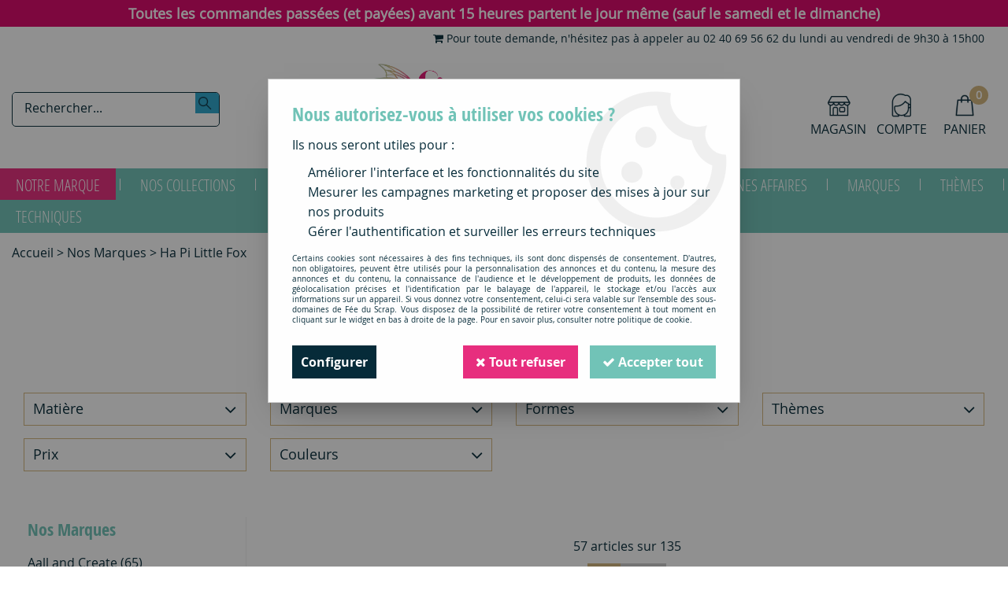

--- FILE ---
content_type: text/html; charset=iso-8859-1
request_url: https://www.feeduscrap.fr/nos-marques/ha-pi-little-fox-c2541.html
body_size: 34545
content:
<!doctype html><html itemscope="" itemtype="http://schema.org/WebPage" lang="fr"><head>
	<title>Ha Pi Little Fox</title><meta http-equiv="Content-Type" content="text/html; charset=iso-8859-1" /><meta name="description" lang="fr" content="" /><meta name="keywords" xml:lang="fr" content="" />
<meta http-equiv="content-language" content="fr" /><meta name="language" content="fr" /><meta name="globalsign-domain-verification" content="qTvQi1x95dKYQD4iuknShJmabrLryeIGujAvyp1JM9" /><meta name="p:domain_verify" content="6c80c053ac7581114627c732eb019ff5"/><meta http-equiv="X-UA-Compatible" content="IE=edge" />	   <link rel="apple-touch-icon" sizes="57x57" href="/favicons/favicon.57x57.png?1595524179" >
	   <link rel="apple-touch-icon" sizes="60x60" href="/favicons/favicon.60x60.png?1595524179" >
	   <link rel="apple-touch-icon" sizes="72x72" href="/favicons/favicon.72x72.png?1595524179" >
	   <link rel="apple-touch-icon" sizes="76x76" href="/favicons/favicon.76x76.png?1595524179" >
	   <link rel="apple-touch-icon" sizes="114x114" href="/favicons/favicon.114x114.png?1595524179" >
	   <link rel="apple-touch-icon" sizes="120x120" href="/favicons/favicon.120x120.png?1595524179" >
	   <link rel="apple-touch-icon" sizes="144x144" href="/favicons/favicon.144x144.png?1595524179" >
	   <link rel="apple-touch-icon" sizes="152x152" href="/favicons/favicon.152x152.png?1595524179" >
	   <link rel="apple-touch-icon" sizes="180x180" href="/favicons/favicon.180x180.png?1595524179" >
	   <link rel="icon" sizes="16x16" href="/favicons/favicon.16x16.png?1595524179" >
	   <link rel="icon" sizes="24x24" href="/favicons/favicon.24x24.png?1595524179" >
	   <link rel="icon" sizes="32x32" href="/favicons/favicon.32x32.png?1595524179" >
	   <link rel="icon" sizes="96x96" href="/favicons/favicon.96x96.png?1595524179" >
	   <link rel="icon" sizes="192x192" href="/favicons/favicon.192x192.png?1595524179" >
	   <link rel="manifest" href="/favicons/manifest.json">
	   <meta name="msapplication-TileImage" content="/favicons/favicon.png?1595524179" />
	   <meta name="msapplication-config" content="/favicons/browserconfig.xml"/>
		<base href="https://www.feeduscrap.fr/dhtml/" /><meta name="google-site-verification" content="_XB9h2TRoru8VqAJtvq5dC7csMJBDJMVZK6-GkFgryw" />	   <meta content="width=device-width, initial-scale=1, minimum-scale=1, maximum-scale=1, user-scalable=no" name="viewport">
			<meta name="format-detection" content="telephone=no">
	<link rel="canonical" href="https://www.feeduscrap.fr/nos-marques/ha-pi-little-fox-c2541.html" /><meta property="og:title" content="Ha Pi Little Fox" /><meta property="og:description" content="" /><meta property="og:type" content="website" /><meta property="og:url" content="https://www.feeduscrap.fr/nos-marques/ha-pi-little-fox-c2541.html" /><meta property="og:site_name" content="Fée du Scrap" /><script type="text/javascript">
var param=new Object;

		function trad(name)
		{
			if(typeof(window.tTrad)=="undefined") {
				window.tTrad = new Array();
			}
			
			if(typeof(window.tTrad[name])!="undefined")
			{
				return window.tTrad[name];
			}
			else
			{
				  $.ajax({
				    url: "/ajax/get_traduction.php",
				    data: { 'name': name,
				    'fromweb':'web'},
				    async: false,
				    success: function(data) {
						window.tTrad[name] = data;
				    }
				  });

				return window.tTrad[name];
			}
		}
	   function tradn(name, n)
		{
			var sText = "";
			$.ajax({
				url: "/ajax/get_traduction.php",
				data: { 'name': name,
				'fromweb':'web', 'n': n},
				async: false,
				success: function(data) {
					sText = data;
				}
			});

			return sText;
		}var tTrad=[]
tTrad["16_client_actionco_lecture"]="Lecture";
tTrad["fermer_fenetre"]="Fermer la fenêtre";
tTrad["soit_un_total_de"]="Soit un total de";
tTrad["general_mmin_1"]="Jan";
tTrad["general_mmin_10"]="Oct";
tTrad["general_mmin_11"]="Nov";
tTrad["general_mmin_12"]="Dec";
tTrad["general_mmin_2"]="Fev";
tTrad["general_mmin_3"]="Mar";
tTrad["general_mmin_4"]="Avr";
tTrad["general_mmin_5"]="Mai";
tTrad["general_mmin_6"]="Juin";
tTrad["general_mmin_7"]="Juil";
tTrad["general_mmin_8"]="Aou";
tTrad["general_mmin_9"]="Sep";
tTrad["dimanche"]="Dimanche";
tTrad["lundi"]="Lundi";
tTrad["mardi"]="Mardi";
tTrad["mercredi"]="Mercredi";
tTrad["jeudi"]="Jeudi";
tTrad["vendredi"]="Vendredi";
tTrad["samedi"]="Samedi";
tTrad["tri_par"]="Trier par";
tTrad["prochaine_exec"]="Estimation de l'envoi suivant";
tTrad["prochaine_exec"]="Estimation de l'envoi suivant";
tTrad["prev"]="Pré";
tTrad["next"]="Suiv";
tTrad["filtre_effacer"]="Effacer";
tTrad["selectionner_une_taille"]="Vous devez <strong>faire votre sélection</strong> afin de pouvoir l'ajouter au panier";
tTrad["cet_article_nest_pas_commandable"]="Cet article n'est <strong>actuellement pas commandable</strong>, merci de votre compréhension";
tTrad["chargement_en_cours"]="Chargement en cours";
tTrad["reculer"]="Reculer";
tTrad["pause"]="Pause";
tTrad["stop"]="Stop";
tTrad["avancer"]="Avancer";
tTrad["chargement_en_cours"]="Chargement en cours";
tTrad["reculer"]="Reculer";
tTrad["pause"]="Pause";
tTrad["stop"]="Stop";
tTrad["avancer"]="Avancer";
tTrad["confirmation_du_numero_de_telephone"]="Confirmation du numéro de téléphone";
tTrad["veuillez_selectionner_un_point_relais"]="Veuillez sélectionner un Point Relais !";
tTrad["dimanche_min"]="Di";
tTrad["jeudi_min"]="Je";
tTrad["lundi_min"]="Lu";
tTrad["mardi_min"]="Ma";
tTrad["mercredi_min"]="Me";
tTrad["samedi_min"]="Sa";
tTrad["vendredi_min"]="Ve";
tTrad["mobile_accept_cgv"]="Pour finaliser votre commande, vous devez accépter les conditions générales de vente";
tTrad["captcha_invalide"]="Caractères invalides";
tTrad["pattern_general"]="Général";
tTrad["pattern_societe"]="Société";
tTrad["point_depense"]="point dépensé";
tTrad["n_articles_sur"]="{$n} article(s) sur";
tTrad["retrait_en_magasin"]="Retrait magasin";
tTrad["e_reservation"]="E-réservation";

var url_theme="../themes/html/";
var param=new Object;
</script>
<link href="/themes/html_responsive/fonts/bebasneue_bold-webfont.ttf" as="font" type="font/ttf" crossorigin><link href="/themes/html_responsive/fonts/bebasneue_bold-webfont.svg" as="font" type="font/svg" crossorigin><link href="/themes/html_responsive/fonts/bebasneue_bold-webfont.eot" as="font" type="font/eot" crossorigin><link href="/themes/html_responsive/fonts/bebasneue_bold-webfont.woff2" as="font" type="font/woff2" crossorigin><link href="/themes/html_responsive/fonts/bebasneue_bold-webfont.woff" as="font" type="font/woff" crossorigin><link href="/themes/html_responsive/fonts/bebasneue_regular-webfont.ttf" as="font" type="font/ttf" crossorigin><link href="/themes/html_responsive/fonts/bebasneue_regular-webfont.eot" as="font" type="font/eot" crossorigin><link href="/themes/html_responsive/fonts/bebasneue_regular-webfont.svg" as="font" type="font/svg" crossorigin><link href="/themes/html_responsive/fonts/bebasneue_regular-webfont.woff2" as="font" type="font/woff2" crossorigin><link href="/themes/html_responsive/fonts/bebasneue_regular-webfont.woff" as="font" type="font/woff" crossorigin><link href="/themes/html_responsive/fonts/Fragile-Regular.woff2" as="font" type="font/woff2" crossorigin><link href="/themes/html_responsive/fonts/Fragile-Regular.woff" as="font" type="font/woff" crossorigin><link href="/themes/html_responsive/fonts/Fragile-Regular.ttf" as="font" type="font/ttf" crossorigin><link href="/themes/html_responsive/fonts/muli-bold-webfont.ttf" as="font" type="font/ttf" crossorigin><link href="/themes/html_responsive/fonts/muli-bold-webfont.svg" as="font" type="font/svg" crossorigin><link href="/themes/html_responsive/fonts/muli-bold-webfont.eot" as="font" type="font/eot" crossorigin><link href="/themes/html_responsive/fonts/muli-bold-webfont.woff2" as="font" type="font/woff2" crossorigin><link href="/themes/html_responsive/fonts/muli-bold-webfont.woff" as="font" type="font/woff" crossorigin><link href="/themes/html_responsive/fonts/muli-webfont.ttf" as="font" type="font/ttf" crossorigin><link href="/themes/html_responsive/fonts/muli-webfont.svg" as="font" type="font/svg" crossorigin><link href="/themes/html_responsive/fonts/muli-webfont.woff2" as="font" type="font/woff2" crossorigin><link href="/themes/html_responsive/fonts/muli-webfont.eot" as="font" type="font/eot" crossorigin><link href="/themes/html_responsive/fonts/muli-webfont.woff" as="font" type="font/woff" crossorigin><link href="/themes/html_responsive/fonts/OpenSans-Bold-webfont.ttf" as="font" type="font/ttf" crossorigin><link href="/themes/html_responsive/fonts/OpenSans-Bold-webfont.svg" as="font" type="font/svg" crossorigin><link href="/themes/html_responsive/fonts/OpenSans-Bold-webfont.eot" as="font" type="font/eot" crossorigin><link href="/themes/html_responsive/fonts/OpenSans-Bold-webfont.woff" as="font" type="font/woff" crossorigin><link href="/themes/html_responsive/fonts/OpenSans-CondBold-webfont.eot" as="font" type="font/eot" crossorigin><link href="/themes/html_responsive/fonts/OpenSans-CondBold-webfont.woff" as="font" type="font/woff" crossorigin><link href="/themes/html_responsive/fonts/OpenSans-CondBold-webfont.svg" as="font" type="font/svg" crossorigin><link href="/themes/html_responsive/fonts/OpenSans-CondBold-webfont.ttf" as="font" type="font/ttf" crossorigin><link href="/themes/html_responsive/fonts/OpenSans-CondLight-webfont.eot" as="font" type="font/eot" crossorigin><link href="/themes/html_responsive/fonts/OpenSans-CondLight-webfont.ttf" as="font" type="font/ttf" crossorigin><link href="/themes/html_responsive/fonts/OpenSans-CondLight-webfont.woff" as="font" type="font/woff" crossorigin><link href="/themes/html_responsive/fonts/OpenSans-CondLight-webfont.svg" as="font" type="font/svg" crossorigin><link href="/themes/html_responsive/fonts/OpenSans-Regular-webfont.ttf" as="font" type="font/ttf" crossorigin><link href="/themes/html_responsive/fonts/OpenSans-Regular-webfont.svg" as="font" type="font/svg" crossorigin><link href="/themes/html_responsive/fonts/OpenSans-Regular-webfont.eot" as="font" type="font/eot" crossorigin><link href="/themes/html_responsive/fonts/OpenSans-Regular-webfont.woff" as="font" type="font/woff" crossorigin><link href="/themes/html_responsive/fonts/Roboto-Bold-webfont.eot" as="font" type="font/eot" crossorigin><link href="/themes/html_responsive/fonts/Roboto-Bold-webfont.woff" as="font" type="font/woff" crossorigin><link href="/themes/html_responsive/fonts/Roboto-Bold-webfont.svg" as="font" type="font/svg" crossorigin><link href="/themes/html_responsive/fonts/Roboto-Bold-webfont.ttf" as="font" type="font/ttf" crossorigin><link href="/themes/html_responsive/fonts/Roboto-Regular-webfont.ttf" as="font" type="font/ttf" crossorigin><link href="/themes/html_responsive/fonts/Roboto-Regular-webfont.svg" as="font" type="font/svg" crossorigin><link href="/themes/html_responsive/fonts/Roboto-Regular-webfont.woff" as="font" type="font/woff" crossorigin><link href="/themes/html_responsive/fonts/Roboto-Regular-webfont.eot" as="font" type="font/eot" crossorigin><link href="/themes/html_responsive/fonts/sourcesanspro-bold-webfont.eot" as="font" type="font/eot" crossorigin><link href="/themes/html_responsive/fonts/sourcesanspro-bold-webfont.woff" as="font" type="font/woff" crossorigin><link href="/themes/html_responsive/fonts/sourcesanspro-bold-webfont.ttf" as="font" type="font/ttf" crossorigin><link href="/themes/html_responsive/fonts/sourcesanspro-bold-webfont.svg" as="font" type="font/svg" crossorigin><link href="/themes/html_responsive/fonts/sourcesanspro-bold-webfont.woff2" as="font" type="font/woff2" crossorigin><link  href="https://www.feeduscrap.fr/themes/html/css/web.all.css?t=1766993478&p=admin_o8&r=1" rel="stylesheet" type="text/css" />
<link  href="https://www.feeduscrap.fr/themes/html_responsive/modeles/58/css/custom.all.css?t=1754911843&p=admin_o8&r=1" rel="stylesheet" type="text/css" />
<link  href="https://www.feeduscrap.fr/themes/html/css/spe.all.css?t=1597313269&p=admin_o8&r=1" rel="stylesheet" type="text/css" />
<link  href="https://www.feeduscrap.fr/themes/html/css/lib.all.css?t=1557403888&p=admin_o8&r=1" rel="stylesheet" type="text/css" />
<script src="../javascript/jquery-1.8.3.min+lazyload.js?t=1579794750" type="text/javascript"></script>			<style class="editor-css">
				.row:not(.expanded), .row:not(.expanded) .row:not(.expanded)
				{
					max-width:1380px !important;
				}
			</style>
			<script type="text/javascript">
		function del(){
			var texte = "Êtes-vous sûr de vouloir supprimer ?";
			return confirm(texte);
		}
    </script>
    	    <script type="text/javascript">
		// Redefine console.log()
		// {{{ COR : [TK15955]
		window.console.log = function (text) {};
		window.console.info = function (text) {};
		window.console.warn = function (text) {};
		window.console.error = function (text) {};
		window.dump=function(obj){};
		window.msg=function(obj){};
		// COR }}}
    </script>
    

	<script>
		/**
		* Envoi les informations dans le dataLayer avec le bon format (structure de données).
		*/
		function gtag()
		{
			// {{{ COR : [TK15976]
			window.dataLayer = window.dataLayer || [];
			if (window.dataLayer.length > 0)
			{
			window.dataLayer.push(arguments);
			}
			// COR }}}
		}

		/**
		* Mettre à jour le dataLayer avec les informations de consentement de l'utilisateur.
		*
		* @param object oConsent : Les consentements / cookies acceptés ou refusés.
		* @param string sMode : Mode initialisation (default) ou mise à jour (update).
		*/
		function sendGtmConsent(oConsent = {}, sMode = 'default')
		{
			gtag('consent', sMode, {
				// Cookies publicitaires
				'ad_storage'				: oConsent.ad_storage,
				// {{{ COR : [TK15999]
				// Cookies publicitaires (Google)
				'ad_user_data'				: oConsent.ad_user_data,
				// Cookies publicitaires (Personnalisées)
				'ad_personalization'		: oConsent.ad_personalization,
				// COR }}}
				// Cookies statistiques
				'analytics_storage'			: oConsent.analytics_storage,
				// Cookies techniques
				'functionality_storage'		: oConsent.functionality_storage,
				// Cookies de personnalisation
				'personalization_storage'	: oConsent.personalization_storage,
				// Cookies de sécurité
				'security_storage'			: oConsent.security_storage
			});
		}
	</script>
		<script>
		var iGtmAddEventGa4 = 0;
		var iVersionDataLayerGa4 = 1;
	</script>
	<script>
			var meesage_obligation = "(*) champs obligatoires";
			var j_1 = "Di", j_2 = "Lu", j_3 = "Ma",
			j_4 = "Me", j_5 = "Je", j_6 = "Ve",
			j_7 = "Sa";

			var jour_1 = "Dimanche"; var jour_2 = "Lundi"; var jour_3 = "Mardi";
			var jour_4 = "Mercredi"; var jour_5 = "Jeudi"; var jour_6 = "Vendredi";
			var jour_7 = "Samedi";

			var m_1 = "Jan", 	m_2 = "Fev",	m_3 = "Mar",
				m_4 = "Avr", 	m_5 = "mai",	m_6 = "Ju",
				m_7 = "Jui", 	m_8 = "Aou", 	m_9 = "Sep",
				m_10 = "Oct",	m_11 = "Nov",	m_12 = "Dec";

			var mois_1 = "janvier", 	mois_2 = "février", 	mois_3 = "mars",
				mois_4 = "avril", 	mois_5 = "mai", 		mois_6 = "juin",
				mois_7 = "juillet", 	mois_8 = "août",		mois_9 = "septembre",
				mois_10 = "octobre", 	mois_11 = "novembre", 	mois_12 = "décembre";

			var erreurs = { "mail" : "Vous devez inscrire une adresse e-mail valide (Ex : nom.prenom@fai.fr).",
							"alpha" : "Vous devez saisir uniquement des caractères alphabétiques.",
							"captcha" : "Ce champ est obligatoire.",
							"numeric" : "Vous devez saisir uniquement des chiffres.",
							"non_vide" : "Ce champ est obligatoire.",
							"confirm_password" : "Vous devez saisir deux fois le même mot de passe."
			};

			var infos = { 		"mail" : "Une adresse valide est de la forme : nom.prenom@fai.fr",
								"alpha" : "Vous devez saisir uniquement des caractères alphabétiques.",
								"captcha" : "En saisissant ce code, vous nous aidez à empêcher le spam et les enregistrements illégitimes.",
								"numeric" : "Vous devez saisir uniquement des chiffres.",
								"non_vide" : "Ce champ est obligatoire.",
								"confirm_password" : "En saisissant deux fois le même mot de passe nous vous en assurons la saisie correcte."
			};</script></head>
<body 
class="html_responsive modele_58
page_801 
categ_thematique4 
os_mac nav_chrome rev_131
categorie-produit-2541
non_identifie
langue_1" 
data-responsive="1"
>
<div
class="off-canvas mobile_menu position-left  is-closed"
id="offCanvas" data-off-canvas data-transition="overlap"
data-content-scroll="true"
data-content-overlay="false"	>
<div class="row mobile_menu_header expanded align-middle">
<div class="column text-center">
<span class="mobile_menu_title" data-close data-default="Fée du Scrap">
Fée du Scrap
</span>
</div>
<div class="column mobile_menu_close shrink align-right text-right">
<span aria-hidden="true" data-close>
<i class="pop-close"></i>
</span>
</div>
</div>
<div class="row mobile_menu_content expanded">
<div class="column no-padding">
<ul class="menu vertical icons icon-left jq-drilldown drilldown">
<li class="mobile_menu_compte jq-drilldown-item is-drilldown-submenu-parent">
<a class="mobile_menu_compte_login d-block boutonHautLien" href="acces.php">
<span class="menu-picto"><i class="fa fa-user"></i></span>
<span>Compte</span>
</a>
</li>
<li class="mobile_menu_magasin">
<a class="mobile_menu_magasin_active d-block boutonHautLien" href="home.php?id=61372">
<span class="menu-picto"><i class="fa fa-map-marker"></i></span>
<span>Magasin</span>
</a>
</li>
<li class="mobile_menu_favoris">
<a class="d-block boutonHautLien" href="mes_favoris2.php">
<span class="menu-picto"><i class="fa fa-heart"></i></span>
<span>
Favoris
(<span data-favoris-count>0</span>)
</span>
</a>
</li>
<li class="mobile_menu_separator"></li>
<li class="mobile_menu_principal jq-drilldown-item
is-drilldown-submenu-parent	has-no-icon"
>
<a
class="d-block boutonHautLien jq-drilldown-link"
href="https://www.feeduscrap.fr/100-fee-du-scrap-c2113.html"
>
<span>Notre marque</span>
</a>
<ul class="nested menu jq-drilldown-menu submenu is-drilldown-submenu invisible drilldown-submenu-cover-previous">
<li class="mobile_menu_see_all_link">
<a
class="d-block boutonHautLien jq-drilldown-link"
href="https://www.feeduscrap.fr/100-fee-du-scrap-c2113.html"
>
<span>Voir "Notre marque"</span>
</a>
</li>
<li>
<span class="load-page" data-id="61320" data-language="1" data-exclude_web="1"></span>
</li>
</ul>
</li>
<li class="mobile_menu_principal jq-drilldown-item
is-drilldown-submenu-parent	has-no-icon"
>
<a
class="d-block boutonHautLien jq-drilldown-link"
href="https://www.feeduscrap.fr/100-fee-du-scrap/collections-completes-c2589.html"
>
<span>Nos collections</span>
</a>
<ul class="nested menu jq-drilldown-menu submenu is-drilldown-submenu invisible drilldown-submenu-cover-previous">
<li class="mobile_menu_see_all_link">
<a
class="d-block boutonHautLien jq-drilldown-link"
href="https://www.feeduscrap.fr/100-fee-du-scrap/collections-completes-c2589.html"
>
<span>Voir "Nos collections"</span>
</a>
</li>
<li>
<span class="load-page" data-id="61321" data-language="1" data-exclude_web="1"></span>
</li>
</ul>
</li>
<li class="mobile_menu_principal jq-drilldown-item
is-drilldown-submenu-parent	has-icon"
>
<a
class="d-block boutonHautLien jq-drilldown-link"
href="https://www.feeduscrap.fr/scrapbooking-c2278.html"
>
<span class="menu-picto"><i class="fa fa-star"></i></span>
<span>Tous les produits</span>
</a>
<ul class="nested menu jq-drilldown-menu submenu is-drilldown-submenu invisible drilldown-submenu-cover-previous">
<li class="mobile_menu_see_all_link">
<a
class="d-block boutonHautLien jq-drilldown-link"
href="https://www.feeduscrap.fr/scrapbooking-c2278.html"
>
<span>Voir "Tous les produits"</span>
</a>
</li>
<li>
<span class="load-page" data-id="62096" data-language="1" data-exclude_web="1"></span>
</li>
</ul>
</li>
<li class="mobile_menu_principal jq-drilldown-item
is-drilldown-submenu-parent	has-no-icon"
>
<a
class="d-block boutonHautLien jq-drilldown-link"
href="https://www.feeduscrap.fr/nouveautes-m60179.html"
>
<span>Nouveautés</span>
</a>
<ul class="nested menu jq-drilldown-menu submenu is-drilldown-submenu invisible drilldown-submenu-cover-previous">
<li class="mobile_menu_see_all_link">
<a
class="d-block boutonHautLien jq-drilldown-link"
href="https://www.feeduscrap.fr/nouveautes-m60179.html"
>
<span>Voir "Nouveautés"</span>
</a>
</li>
<li>
<span class="load-page" data-id="61324" data-language="1" data-exclude_web="1"></span>
</li>
</ul>
</li>
<li class="mobile_menu_principal jq-drilldown-item
is-drilldown-submenu-parent	has-no-icon"
>
<a
class="d-block boutonHautLien jq-drilldown-link"
href="https://www.feeduscrap.fr/kits-c57.html"
>
<span>Kits</span>
</a>
<ul class="nested menu jq-drilldown-menu submenu is-drilldown-submenu invisible drilldown-submenu-cover-previous">
<li class="mobile_menu_see_all_link">
<a
class="d-block boutonHautLien jq-drilldown-link"
href="https://www.feeduscrap.fr/kits-c57.html"
>
<span>Voir "Kits"</span>
</a>
</li>
<li>
<span class="load-page" data-id="61879" data-language="1" data-exclude_web="1"></span>
</li>
</ul>
</li>
<li class="mobile_menu_principal jq-drilldown-item
is-drilldown-submenu-parent	has-no-icon"
>
<a
class="d-block boutonHautLien jq-drilldown-link"
href="https://www.feeduscrap.fr/apprendre-et-sinspirer-c3190.html"
>
<span>Apprendre</span>
</a>
<ul class="nested menu jq-drilldown-menu submenu is-drilldown-submenu invisible drilldown-submenu-cover-previous">
<li class="mobile_menu_see_all_link">
<a
class="d-block boutonHautLien jq-drilldown-link"
href="https://www.feeduscrap.fr/apprendre-et-sinspirer-c3190.html"
>
<span>Voir "Apprendre"</span>
</a>
</li>
<li>
<span class="load-page" data-id="61379" data-language="1" data-exclude_web="1"></span>
</li>
</ul>
</li>
<li class="mobile_menu_principal jq-drilldown-item
is-drilldown-submenu-parent	has-no-icon"
>
<a
class="d-block boutonHautLien jq-drilldown-link"
href="https://www.feeduscrap.fr/bonnes-affaires-c2989.html"
>
<span>Bonnes Affaires</span>
</a>
<ul class="nested menu jq-drilldown-menu submenu is-drilldown-submenu invisible drilldown-submenu-cover-previous">
<li class="mobile_menu_see_all_link">
<a
class="d-block boutonHautLien jq-drilldown-link"
href="https://www.feeduscrap.fr/bonnes-affaires-c2989.html"
>
<span>Voir "Bonnes Affaires"</span>
</a>
</li>
<li>
<span class="load-page" data-id="61962" data-language="1" data-exclude_web="1"></span>
</li>
</ul>
</li>
<li class="mobile_menu_principal jq-drilldown-item
is-drilldown-submenu-parent	has-no-icon"
>
<a
class="d-block boutonHautLien jq-drilldown-link"
href="https://www.feeduscrap.fr/nos-marques-c1962.html"
>
<span>Marques</span>
</a>
<ul class="nested menu jq-drilldown-menu submenu is-drilldown-submenu invisible drilldown-submenu-cover-previous">
<li class="mobile_menu_see_all_link">
<a
class="d-block boutonHautLien jq-drilldown-link"
href="https://www.feeduscrap.fr/nos-marques-c1962.html"
>
<span>Voir "Marques"</span>
</a>
</li>
<li>
<span class="load-page" data-id="61322" data-language="1" data-exclude_web="1"></span>
</li>
</ul>
</li>
<li class="mobile_menu_principal jq-drilldown-item
is-drilldown-submenu-parent	has-no-icon"
>
<a
class="d-block boutonHautLien jq-drilldown-link"
href="https://www.feeduscrap.fr/themes-c2380.html"
>
<span>Thèmes</span>
</a>
<ul class="nested menu jq-drilldown-menu submenu is-drilldown-submenu invisible drilldown-submenu-cover-previous">
<li class="mobile_menu_see_all_link">
<a
class="d-block boutonHautLien jq-drilldown-link"
href="https://www.feeduscrap.fr/themes-c2380.html"
>
<span>Voir "Thèmes"</span>
</a>
</li>
<li>
<span class="load-page" data-id="61319" data-language="1" data-exclude_web="1"></span>
</li>
</ul>
</li>
<li class="mobile_menu_principal jq-drilldown-item
is-drilldown-submenu-parent	has-no-icon"
>
<a
class="d-block boutonHautLien jq-drilldown-link"
href="https://www.feeduscrap.fr/univers-techniques-c2768.html"
>
<span>Techniques</span>
</a>
<ul class="nested menu jq-drilldown-menu submenu is-drilldown-submenu invisible drilldown-submenu-cover-previous">
<li class="mobile_menu_see_all_link">
<a
class="d-block boutonHautLien jq-drilldown-link"
href="https://www.feeduscrap.fr/univers-techniques-c2768.html"
>
<span>Voir "Techniques"</span>
</a>
</li>
<li>
<span class="load-page" data-id="61326" data-language="1" data-exclude_web="1"></span>
</li>
</ul>
</li>
<li class="mobile_menu_separator"></li>
<li class="mobile_menu_secondaire">
<div class="row">
<style>
.top-link-item-61382 > a.lienHaut
{
}
.top-link-item-61382:hover > a.lienHaut
{
}
</style>
<div class="column small-12 large-shrink small-only-no-padding medium-only-no-padding top-link-item-61382"
>
<a
href="https://www.feeduscrap.fr/nous-contacter-m1022.html"
class="lienHaut d-block"
>
<span class="menu-picto hide-for-small-only"><i class="fa fa-shopping-cart"></i></span>
<span class='menu-picto show-for-small-only'><i class="fa fa-shopping-cart"></i></span>
<span>Pour toute demande, n'hésitez pas à appeler au 02 40 69 56 62 du lundi au vendredi de 9h30 à 15h00</span>
</a>
</div>
</div>
</li>
<li class="mobile_menu_separator"></li>
</ul>
</div>
</div>
</div>
<div class="off-canvas-content" data-off-canvas-content>
<script type="text/javascript">
//Traitement asynchrone de google plus
(function() {
var po = document.createElement('script'); po.type = 'text/javascript'; po.async = true;
po.src = 'https://apis.google.com/js/plusone.js';
var s = document.getElementsByTagName('script')[0]; s.parentNode.insertBefore(po, s);
})();
</script>
<script>
//Traitement asynchrone de twitter
(function() {
var ga = document.createElement('script');
ga.type = 'text/javascript';
ga.async = true;
ga.src = 'http://platform.twitter.com/widgets.js';
if (window.location.protocol == "https:")
ga.src = 'https://platform.twitter.com/widgets.js';
var s = document.getElementsByTagName('script')[0]; s.parentNode.insertBefore(ga, s);
})();
</script>
<script>
//Traitement asynchrone de facebook
(function() {
var ga = document.createElement('script');
ga.type = 'text/javascript';
ga.async = true;
ga.src = 'http://connect.facebook.net/fr_FR/all.js#xfbml=1';
if (window.location.protocol == "https:")
ga.src = 'https://connect.facebook.net/fr_FR/all.js#xfbml=1';
var s = document.getElementsByTagName('script')[0]; s.parentNode.insertBefore(ga, s);
})();
</script>
<div id="curseur" class="infobulle"></div>
<div id="cont-popup-ap">
<div id="popup-ap">
<div id="border-trans"></div>
<div id="ap-cont"></div>
</div>
</div>
<div class="jq_div_aff_cookies_disclaimer">
<div class="reveal  modal-container " id="cookieDisclaimerPopup" data-reveal
data-close-on-click="" data-overlay="1" data-close-on-esc=""
data-animation-in="fade-in fast"	data-animation-out="fade-out fast"	>
<div class="modal-title">
<div class="row  no-margin no-padding align-top">
<div class="column modal-title-text">
</div>
</div>
</div>
<div class="modal-content margin-top-15">
<a id="ouvrirPopup"></a>
<div id="wookiesDisclaimer">
<!--AFFICHAGE GENERAL-->
<div class="row collapse align-center" id="divCookiesGeneral">
<div class="column small-12 titrePopup"><h3>Nous autorisez-vous à utiliser vos cookies ?</h3></div>
<div class="column small-12 texteIntro">
<p>Ils nous seront utiles pour :</p>
<ul>
<li>Am&eacute;liorer l'interface et les fonctionnalit&eacute;s du site</li>
<li>Mesurer les campagnes marketing et proposer des mises &agrave; jour sur nos produits</li>
<li>G&eacute;rer l'authentification et surveiller les erreurs techniques</li>
</ul>
</div>
<div class="column small-12 texteMentionsLegales">
<p>Certains cookies sont nécessaires à des fins techniques, ils sont donc dispensés de consentement. D'autres, non obligatoires, peuvent être utilisés pour la personnalisation des annonces et du contenu, la mesure des annonces et du contenu, la connaissance de l'audience et le développement de produits, les données de géolocalisation précises et l'identification par le balayage de l'appareil, le stockage et/ou l'accès aux informations sur un appareil. Si vous donnez votre consentement, celui-ci sera valable sur l’ensemble des sous-domaines de Fée du Scrap. Vous disposez de la possibilité de retirer votre consentement à tout moment en cliquant sur le widget en bas à droite de la page. Pour en savoir plus, consulter notre politique de cookie.</p>
</div>
<div class="column small-12">
<div class="row collapse align-justify">
<div class="column small-12 medium-shrink">
<a class="btn configBouton full-width" id="cmp_configurer">Configurer</a>
</div>
<div class="column small-12 medium-expand">
<div class="row align-justify medium-align-right">
<div class="column shrink small-only-no-padding">
<a class="btn-secondary AcceptAllBouton" href="javascript:;" onclick="userCookieChoice('0')"><i class="fa fa-times"></i> Tout refuser</a>
</div>	
<div class="column shrink text-right no-padding">	
<a class="btn-primary full-width AcceptAllBouton" href="javascript:;" onclick="userCookieChoice('1');"><i class="fa fa-check"></i> Accepter tout</a>
</div>
</div>
</div>
</div>
</div>
</div>
<!--AFFICHAGE CONFIGURATION-->
<div id="divCookiesConfig" style="display: none">
<div class="row collapse divCookiesConfigHeader">
<div class="column small-12 text-left retourBouton">	
<a id="retourDivCookiesGeneral"><i class="fa fa-angle-left"></i> <u>Retour</u></a>
</div>
<div class="column small-12 titrePopup"><h3>Détails des cookies présents sur le site</h3></div>
<!--BOUTONS-->
<div class="column small-12">
<div class="row align-justify medium-align-left">
<div class="column shrink no-padding">
<a class="btn-secondary RefuseAllBouton" id="cmp_refuse_all"><i class="fa fa-times"></i> Tout refuser</a>
</div>
<div class="column shrink small-only-no-padding">
<a class="btn-primary AcceptAllBouton" id="cmp_accept_all"><i class="fa fa-check"></i> Accepter tout</a>
</div>
</div>
</div>
</div>
<div class="row collapse small-12 divCookiesConfigContent">
<!--REGLER LA HAUTEUR POUR AVOIR 3 TYPES DE COOKIES AFFICHES-->
<div class="column small-12">
<div class="listeTypeCookies row collapse" id="listeTypeCookies">
<!--COOKIES NECESSAIRES-->
<div class="column small-12 listeTypeCookiesBloc">
<div class="row collapse align-top align-justify">
<div class="column shrink">
<label for="cookies_tech" class="cmpTitre">
Nécessaires
</label>
</div>
<div class="column shrink">
<label class="checkboxSwitch">
<input type="checkbox" class="no-margin cmpBouton" id="cookies_tech" checked disabled />
<span></span>
</label>
</div>
</div>
<p class="cmpDetails">Les cookies nécessaires sont utiles au bon fonctionnement du site. Ils permettent de réaliser des fonctions de base comme la navigation de page et l'accès aux zones sécurisées du site web. Le site web ne peut pas fonctionner correctement sans ces cookies.</p>
</div>
<!--COOKIES PERSONNALISATION-->
<div class="column small-12 listeTypeCookiesBloc">
<div class="row collapse align-top align-justify">
<div class="column shrink">
<label for="cookies_perso" class="cmpTitre">
Personnalisation
</label>
</div>
<div class="column shrink">
<label class="checkboxSwitch">
<input type="checkbox" class="no-margin cmpBouton" id="cookies_perso" onchange="userCookieTypeChoice('cookies_perso');"
onclick="userCookieTypeChoice('cookies_perso');"  />
<span></span>
</label>
</div>
</div>
<p class="cmpDetails">Les cookies de personnalisation permettent à un site web de retenir des informations qui modifient la manière dont le site se comporte ou s’affiche, comme votre langue préférée ou la région dans laquelle vous vous situez.</p>
</div>
<!--COOKIES STATISTIQUES-->
<div class="column small-12 listeTypeCookiesBloc">
<div class="row collapse align-top align-justify">
<div class="column shrink">
<label for="cookies_stat" class="cmpTitre">
Statistiques
</label>
</div>
<div class="column shrink">
<label class="checkboxSwitch">
<input type="checkbox" class="no-margin cmpBouton" id="cookies_stat" onchange="userCookieTypeChoice('cookies_stat');"
onclick="userCookieTypeChoice('cookies_stat');"  />
<span></span>
</label>
</div>
</div>
<p class="cmpDetails">Les cookies marketing aident les propriétaires du site web, par la collecte et la communication d'informations de manière anonyme, à comprendre comment les visiteurs interagissent avec les sites web.</p>
</div>
<!--COOKIES PUBLICITAIRES-->
<div class="column small-12 listeTypeCookiesBloc">
<div class="row collapse align-top align-justify">
<div class="column shrink">
<label for="cookies_pub" class="cmpTitre">
Marketing
</label>
</div>
<div class="column shrink">
<label class="checkboxSwitch">
<input type="checkbox" class="no-margin cmpBouton" id="cookies_pub" onchange="userCookieTypeChoice('cookies_pub');"
onclick="userCookieTypeChoice('cookies_pub');"  />
<span></span>
</label>
</div>
</div>
<p class="cmpDetails">Les cookies statistiques permettent le suivi des visiteurs sur le site. Ils ont pour but de vous proposer un ciblage publicitaire plus pertinent et donc plus intéressant pour les éditeurs et les annonceurs.</p>
</div>
<!--COOKIES AUTRES-->
<div class="column small-12 listeTypeCookiesBloc">
<div class="row collapse align-top align-justify">
<div class="column shrink">
<label for="cookies_secu" class="cmpTitre">
Autres
</label>
</div>
<div class="column shrink">
<label class="checkboxSwitch">
<input type="checkbox" class="no-margin cmpBouton" id="cookies_secu" onchange="userCookieTypeChoice('cookies_secu');"
onclick="userCookieTypeChoice('cookies_secu');"  />
<span></span>
</label>
</div>
</div>
<p class="cmpDetails">Ce sont les cookies qui n'entrent  dans aucune des catégories ci-dessus ou qui n'ont pas encore été classés.</p>
</div>
</div>
</div>
</div> 
<div class="row collapse small-12 divCookiesConfigFooter">
<!--CONFIRMER SELECTION-->
<div class="column small-12">
<div class="row collapse align-right">
<div class="column small-12 large-shrink">
<a class="btn-primary AcceptAllBouton full-width" href="javascript:;" onclick="userCookieChoice('2');">
<i class="fa fa-check" aria-hidden="true"></i> Confirmer la sélection
</a>
</div>
</div>
</div>
</div>
</div>
</div>	
</div>
</div>
<script>
$(document).ready(function()
{
$('').on('click', function(){
$('#cookieDisclaimerPopup').foundation('open');
});
if (typeof bindLazyLoading == 'function')
{
$('#cookieDisclaimerPopup').on('open.zf.reveal', function()
{
bindLazyLoading($(this)[0].querySelectorAll('img[loading="lazy"]'));
});
}
});
</script>
</div>
<div class="reveal large modal-container " id="modalSearchAutocomplete" data-reveal
data-close-on-click="1" data-overlay="1" data-close-on-esc=""
data-animation-in="fade-in fast"	data-animation-out="fade-out fast"	>
<div class="modal-title">
<div class="row  no-margin no-padding align-top">
<div class="column modal-title-text">
Rechercher...
</div>
<div class="column shrink align-right text-right no-padding">
<button class="position-relative" data-close aria-label="Close modal" type="button">
<span aria-hidden="true">
<i class="pop-close">&nbsp;</i>
</span>
</button>
</div>
</div>
</div>
<div class="modal-content margin-top-15">
<div class="row align-middle align-center">
<div class="column small-12 margin-bottom-15 medium-expand Head_recherche_container">
<form action="dhtml/resultat_recherche.php" method="get" name="form_recherche_autocomplete" class="row collapse expanded align-middle Head_recherche">
<div class="column small-12">
<div class="input-group no-margin">
<input name="keywords" autocomplete="off" type="text" class="recherche_deluxe_input no-margin input-text-search" value="" maxlength="255" />
<div class="input-group-button">
<input name="ok" type="submit" value="&nbsp;" class="button Head_rechBouton" />
<i class="fa fa-spinner fa-spin hide"></i>
</div>
</div>
</div>
</form>
</div>
</div>
<div class="row search_deluxe_bloc">
<div class="column no-result hide">
<span>Aucune correspondance trouvée</span>
</div>
<div class="column search_deluxe">
<div class="row search_deluxe_content">
<div class="column small-12 medium-8 resultat">
<div class="row no-margin no-padding resultat_article margin-right-10">
<div class="column small-12 padded-columns">
<div class="row align-middle">
<div class="column small-12 no-padding small-text-left large-collapse medium-expand titre">
Produits correspondants
</div>
<div class="column small-12 medium-shrink small-text-left medium-text-right title-nb-product no-padding">
<a class="jq-search-more" href="">Voir les <span class="nb_product"></span> résultats <i class="fa fa-angle-right"></i></a>
</div>
</div>
</div>
<div class="column small-12 padded-columns">
<div class="row align-middle liste_article"></div>
</div>
</div>
<div class="row resultat_categorie no-margin no-padding">
<div class="column small-12 padded-columns">
<div class="row align-middle">
<div class="column small-12 titre no-padding">
Catégories
</div>
</div>
</div>
<div class="column small-12 padded-columns">
<ul class="liste_categorie"></ul>
</div>
</div>
</div>
<div class="column small-12 medium-4 suggestion_historique">
<div class="row suggests no-margin">
<div class="column small-12 padded-columns">
<div class="row align-middle">
<div class="column small-12 no-padding small-text-left large-collapse medium-expand titre">
Vous recherchez...
</div>
</div>
</div>
<div class="column small-12 padded-columns">
<div class="row list_suggests"></div>
</div>
</div>
<div class="row historique no-margin">
<div class="column small-12 padded-columns">
<div class="row align-middle">
<div class="column small-12 no-padding small-text-left large-collapse medium-expand titre">
Historique de recherche
</div>
</div>
</div>
<div class="column small-12 padded-columns">
<div class="row list_history"></div>
</div>
</div>
</div>
</div>
</div>
</div>
</div>
</div>
<script>
$(document).ready(function()
{
if (typeof bindLazyLoading == 'function')
{
$('#modalSearchAutocomplete').on('open.zf.reveal', function()
{
bindLazyLoading($(this)[0].querySelectorAll('img[loading="lazy"]'));
});
}
});
</script>
<div id='boite_message_boite' style='display:none; z-index:2000000000; width:300px; '> </div>
<div id='boite_message_fond' style='position:absolute;display:block; z-index:1000000000; top:0px;left:0px;width:0px;height:0px; background-color:#ffffff;filter :alpha(opacity=0);opacity:0;'>
<input type="hidden" id="id_menu_en_cours" value="801" />
</div>
<div class="fond-page" name="top">
<div id="preHeader" class="no-margin">
<div class="preHeader_contenu">
<style>.id-usr-i6mv{padding-right:0 !important;padding-left:0 !important;background-color:#dc0569;}.id-usr-ik0j{text-align:center !important;padding-top:5px !important;padding-bottom:5px !important;}.id-usr-i8cql{color:#ffffff !important;font-size:12px !important;}@media (min-width: 64em){.id-usr-i8cql{font-size:16px !important;}};</style>	<div
class="row-template row no-margin expanded  id-usr-iv3y  margin-0-auto"	data-uniqid="1591277903"
>
<div
class="column-template no-margin  id-usr-i6mv  column small-12 medium-expand flex-dir-column"	data-uniqid="1591277853"
>
<div
class="row-template row no-margin  id-usr-i7w4  margin-0-auto"	data-uniqid="1591277841"
>
<div
class="column-template no-margin  id-usr-ik0j  column small-12 medium-expand flex-dir-column"	data-uniqid="1591277838"
>
<div
class="text-template row no-margin  id-usr-i8cql"	data-uniqid="1591277877"
>
<div class="column no-padding small-12
">
<div class="row collapse
template-content	">
<div class="column">
<div  class="text-template-content ">
<p style="text-align: center;"><span style="font-size: 18px;"><strong>Toutes les commandes pass&eacute;es (et pay&eacute;es) avant 15 heures partent le jour m&ecirc;me (sauf le samedi et le dimanche)</strong></span></p>	</div>
</div>
</div>
</div>
</div>
</div>
</div>
</div>
</div>
</div>
</div>
<header id="header-head-fond" class="Head_fond">
<div data-sticky-container class="hide-for-large">
<div id="small-header" class="row align-middle"
>
<div class="column small-12">
<div class="row collapse expanded align-middle">
<div class="column shrink colonne-small-menu">
<button type="button" data-toggle="offCanvas" style="cursor: pointer">
<i class="fa fa-bars fa-2x"></i>
</button>
</div>
<div class="column colonne-small-logo">
<a href="https://www.feeduscrap.fr/" id="id_accueil">
<img class="head_small_logo" src="/themes/html_responsive/modeles/58/img/logo/logo_mobile_1.png" alt="https://www.feeduscrap.fr/" title="https://www.feeduscrap.fr/"/>
</a>
</div>
<div class="column shrink colonne-small-recherche">
<div class="head_item">
<a href="#">
<div class="head_item_picto d-block button-search">
<img data-lazy="/themes/html_responsive/modeles/58/img/public/btn-recherche.png" loading="lazy" onload="bindLazyLoading(this);" />
</div>
</a>
</div>
</div>
<div class="column shrink colonne-small-panier">
<div class="Head_panier head_item">
<div id="refresh_panier_header_mobile" class="d-block" data-cart-count>
<a href="panier.php">
<div class="head_item_badge highlight" data-cart-count>
0
</div>
<span class="d-block head_item_picto Head_panier_new">
<img data-lazy="/themes/html_responsive/modeles/58/img/public/picto-panier.png" loading="lazy" onload="bindLazyLoading(this);" />
</span>
<span class="d-block head_item_title show-for-large">
Panier
</span>
</a>
</div>
</div>
</div>
</div>
</div>
</div>
</div>
<div data-sticky-container class="show-for-large Head row expanded 
no-phrase	 no-share"
id="large-header">
<div class="column small-12 no-padding" 
data-sticky	data-options="marginTop:0;" data-top-anchor="start-sticky-menu"
data-sticky-on="large"
>
<div class="row collapse">
<div class="Head_topFond column small-12">
<div class="Head_top row align-justify">
<div class="Head_divers column  text-right">
<div class="Head_liens row expanded align-right align-middle">
<style>
.top-link-item-61382 > a.lienHaut
{
}
.top-link-item-61382:hover > a.lienHaut
{
}
</style>
<div class="column small-12 large-shrink small-only-no-padding medium-only-no-padding top-link-item-61382"
>
<a
href="https://www.feeduscrap.fr/nous-contacter-m1022.html"
class="lienHaut d-block"
>
<span class="menu-picto hide-for-small-only"><i class="fa fa-shopping-cart"></i></span>
<span class='menu-picto show-for-small-only'><i class="fa fa-shopping-cart"></i></span>
<span>Pour toute demande, n'hésitez pas à appeler au 02 40 69 56 62 du lundi au vendredi de 9h30 à 15h00</span>
</a>
</div>
</div>
</div>
</div>
</div>
<div
class="Head_bandeauMenu column small-12"
>
<div class="Head_bandeauFond" id="start-sticky-menu">
<div class="row align-middle">
<div class="column large-4 colonne-large-recherche">
<div class="row expanded align-left align-middle collapse position-relative">
<div class="column small-8 Head_recherche_container text-right">
<div class="Head_recherche" id="head-recherche">
<form class="row collapse expanded align-middle" action="https://www.feeduscrap.fr/dhtml/resultat_recherche.php" method="get" name="form_recherche">
<div class="column small-12">
<div class="input-group no-margin button-search">
<input
name="keywords"
type="text"
maxlength="255"
placeholder="Rechercher..."
value=""
id="keywords_searchbar"
class="input-group-field input-text-search column no-margin"
autocomplete="keywords_searchbar"
>
<button type="submit" class="button Head_rechBouton" value=""></button>
</div>
</div>
<div id="search-autocomplete" class="column small-12">
</div>
</form>
</div>
</div>
</div>
</div>
<div class="column large-4 text-center colonne-large-logo">
<div class="Head_logo d-flex align-center-middle">
<a href="https://www.feeduscrap.fr/" id="id_accueil">
<img class="head_large_logo" data-lazy="/themes/html_responsive/modeles/58/img/logo/logo_header_1.png" alt="https://www.feeduscrap.fr/" title="https://www.feeduscrap.fr/" loading="lazy" onload="bindLazyLoading(this)"/>
</a>
</div>
</div>
<div class="column head_item_container large-4 colonne-large-pictos">
<div class="row expanded collapse align-right">
<div class="Head_magasin head_item column shrink bloc-on-shop-head">
<div class="head_item_picto Head_magasinPicto"></div>
<div class="head_item_title">
Magasin
</div>
<div class="Head_magasinSurvol head_item_block">
<style>@media (min-width: 64em){.id-usr-i1c4{padding-top:15px !important;padding-bottom:15px !important;}.id-usr-itj7{margin-top:15px !important;margin-bottom:5px !important;}.id-usr-i7qb{font-size:18px !important;font-family:opensansregular !important;}.id-usr-5ed8e01f2324b{font-size:14px !important;font-family:opensansregular !important;}.id-usr-5ed8e01f2331c{text-align:center !important;}};</style>	<div
class="row-template row no-margin  id-usr-5ed8e01f233d8  margin-0-auto"	data-uniqid="1591273406"
>
<div
class="column-template no-margin  id-usr-5ed8e01f2331c  column small-12 medium-expand flex-dir-column"	data-uniqid="1591273396"
>
<div
class="text-template row no-margin  id-usr-5ed8e01f2324b"	data-uniqid="1591273399"
>
<div class="column no-padding small-12
">
<div class="row collapse
template-content	">
<div class="column">
<div  class="text-template-content ">
<p>Notre boutique de Saint S&eacute;bastien sur Loire vous accueille maintenant du mardi au vendredi, le matin ou l'apr&egrave;s-midi. Pensez &agrave; regarder le <a href="https://www.feeduscrap.fr/horaires-magasin-physique-m61372.html">planning</a> avant chacune de vos visites :)</p>	</div>
</div>
</div>
</div>
</div>
<span   class="button-component  id-usr-itj7  bouton5 text-center" 
data-uniqid="1596712197" 	>
<a
href="https://www.feeduscrap.fr/horaires-magasin-physique-m61372.html"
>
Plus d'infos ici	</a>
</span>
</div>
</div>
</div>
</div>
<div class="Head_favoris head_item column shrink" id="picto-favoris-header" onClick="window.location.href='mes_favoris2.php'"
data-hover="/themes/html_responsive/modeles/58/img/public/picto-favoris_hover.png" data-hover-item=".Head_favoris img">
<div class="head_item_badge highlight" data-favoris-count>
0
</div>
<span class="d-block head_item_picto">
<img data-lazy="/themes/html_responsive/modeles/58/img/public/picto-favoris.png" loading="lazy" onload="bindLazyLoading(this);"/>
</span>
<div class="head_item_title">
Favoris
</div>
</div>
<div class="Head_compte head_item column shrink" id="picto-compte-header"
data-hover="/themes/html_responsive/modeles/58/img/public/picto-compte_hover.png" data-hover-item=".Head_comptePicto_new img">
<a href="acces.php">
<span class="d-block head_item_picto Head_comptePicto_new">
<img data-lazy="/themes/html_responsive/modeles/58/img/public/picto-compte.png" loading="lazy" onload="bindLazyLoading(this);"/>
</span>
<span class="d-block head_item_title">
Compte
</span>
</a>
<div class="head_item_block">
<div class="row collapse">
<div class="head_item_block_title column">Se connecter</div>
</div>
<form class="row collapse" action="/dhtml/acces.php" method="post" name="form_compte" style="min-width: 300px">
<div class="column small-12">
<input class="" name="acces_mail" type="text" id="acces_mail" placeholder="Votre E-mail" />
</div>
<div class="column small-12">
<input class="" name="acces_password" type="password" id="acces_password" placeholder="Mot de passe">
</div>
<p>
<div class="column small-12">
<div class="row align-middle collapse">
<div class="column text-center">
<input type="submit" class="hide">
<span class="bouton5">
<a href="javascript:document.form_compte.submit();">
Connexion
</a>
</span>
</div>
</div>
</div>
</form>
<div class="row collapse align-justify margin-top-10">
<div class="column shrink">
<i class="fa fa-angle-right"></i> <a class="a-link-connexion" href="https://www.feeduscrap.fr/dhtml/mdp_oublie.php" id="id_oubli_password">Mot de passe oublié ?</a>
</div>
<div class="column shrink">
<i class="fa fa-angle-right"></i> <a id="id_creer_compte" class="a-link-connexion" href="dhtml/compte.php">Créer un compte</a>
</div>
</div>
</div>
</div>
<div class="Head_panier head_item column shrink no-hover" id="cont-panier-header" 
data-hover="/themes/html_responsive/modeles/58/img/public/picto-panier_hover.png" data-hover-item=".Head_panier_new img">
<div id="refresh_panier_header">
<a href="panier.php">
<div class="head_item_badge highlight" data-cart-count>
0
</div>
<span class="d-block head_item_picto Head_panier_new">
<img data-lazy="/themes/html_responsive/modeles/58/img/public/picto-panier.png" loading="lazy" onload="bindLazyLoading(this);" />
</span>
<span class="d-block head_item_title show-for-large">
Panier
</span>
</a>
</div>
<div class="head_item_block">
<div id="contenu-panier-header">
</div>
</div>
</div>
</div>
<script>
$(document).ready(function()
{
/* {{{ COR : [TK14058] */
$('.Head_comptePicto_new').on('click', function(event)
/* COR }}} */
{
/* {{{ COR : [TK13288] */
if (is_touch_device() && !isMobile())
/* COR }}} */
{
if ($(this).data('already-click'))
{
if (typeof event.startPropagation === 'function')
event.startPropagation();
}
else
{
$(this).data('already-click', 1);
event.preventDefault();
event.stopPropagation();
}
}
});
/* {{{ COR : [TK14058] */
$('.Head_panier_new').on('click', function(event)
/* COR }}} */
{
/* {{{ COR : [TK13288] */
if (is_touch_device() && !isMobile())
/* COR }}} */
{
if ($(this).data('already-click'))
{
if (typeof event.startPropagation === 'function')
event.startPropagation();
}
else
{
$(this).data('already-click', 1);
event.preventDefault();
event.stopPropagation();
}
}
});
});
</script>
</div>
</div>
</div>
<div class="Head_menu">
<div class="row">
<div class="column no-padding">
<div class="
menu_responsive
menu_type_perso
">
<ul class="menu menu-haut ">
<style>
ul.menu > li.menu-item-61320 > a.boutonHautLien
{
background-color: #e72e7e !important;
}
ul.menu > li.menu-item-61320:hover > a.boutonHautLien
{
background-color: #e72e7e !important;
}
</style>
<li
data-delay="0"
data-toggle="submenu-61320"
class="
jq-menu-toggler
menu-item-61320
dropdown-full-width
jq-has-link
"
>
<a class="d-block boutonHautLien"
href="https://www.feeduscrap.fr/100-fee-du-scrap-c2113.html"
>
Notre marque
</a>
<div
data-toggler=".is-visible"
id="submenu-61320"
class="sub-menu-haut"
>
<ul
class="menu vertical "
>
<li class="menu-content">
<span class="load-page" data-id="61320" data-language="1" data-exclude_mobile="1"></span>
</li>
</ul>
</div>
</li>
<li class="sep-menu"></li>
<style>
ul.menu > li.menu-item-61321 > a.boutonHautLien
{
}
ul.menu > li.menu-item-61321:hover > a.boutonHautLien
{
}
</style>
<li
data-delay="0"
data-toggle="submenu-61321"
class="
jq-menu-toggler
menu-item-61321
dropdown-full-width
jq-has-link
"
>
<a class="d-block boutonHautLien"
href="https://www.feeduscrap.fr/100-fee-du-scrap/collections-completes-c2589.html"
>
Nos collections
</a>
<div
data-toggler=".is-visible"
id="submenu-61321"
class="sub-menu-haut"
>
<ul
class="menu vertical "
>
<li class="menu-content">
<span class="load-page" data-id="61321" data-language="1" data-exclude_mobile="1"></span>
</li>
</ul>
</div>
</li>
<li class="sep-menu"></li>
<style>
ul.menu > li.menu-item-62096 > a.boutonHautLien
{
}
ul.menu > li.menu-item-62096:hover > a.boutonHautLien
{
}
</style>
<li
data-delay="0"
data-toggle="submenu-62096"
class="
jq-menu-toggler
menu-item-62096
dropdown-full-width
jq-has-link
"
>
<a class="d-block boutonHautLien"
href="https://www.feeduscrap.fr/scrapbooking-c2278.html"
>
<i class="fa fa-star"></i>Tous les produits
</a>
<div
data-toggler=".is-visible"
id="submenu-62096"
class="sub-menu-haut"
>
<ul
class="menu vertical "
>
<li class="menu-content">
<span class="load-page" data-id="62096" data-language="1" data-exclude_mobile="1"></span>
</li>
</ul>
</div>
</li>
<li class="sep-menu"></li>
<style>
ul.menu > li.menu-item-61324 > a.boutonHautLien
{
}
ul.menu > li.menu-item-61324:hover > a.boutonHautLien
{
}
</style>
<li
data-delay="0"
data-toggle="submenu-61324"
class="
jq-menu-toggler
menu-item-61324
dropdown-full-width
jq-has-link
"
>
<a class="d-block boutonHautLien"
href="https://www.feeduscrap.fr/nouveautes-m60179.html"
>
Nouveautés
</a>
<div
data-toggler=".is-visible"
id="submenu-61324"
class="sub-menu-haut"
>
<ul
class="menu vertical "
>
<li class="menu-content">
<span class="load-page" data-id="61324" data-language="1" data-exclude_mobile="1"></span>
</li>
</ul>
</div>
</li>
<li class="sep-menu"></li>
<style>
ul.menu > li.menu-item-61879 > a.boutonHautLien
{
}
ul.menu > li.menu-item-61879:hover > a.boutonHautLien
{
}
</style>
<li
data-delay="0"
data-toggle="submenu-61879"
class="
jq-menu-toggler
menu-item-61879
dropdown-full-width
jq-has-link
"
>
<a class="d-block boutonHautLien"
href="https://www.feeduscrap.fr/kits-c57.html"
>
Kits
</a>
<div
data-toggler=".is-visible"
id="submenu-61879"
class="sub-menu-haut"
>
<ul
class="menu vertical "
>
<li class="menu-content">
<span class="load-page" data-id="61879" data-language="1" data-exclude_mobile="1"></span>
</li>
</ul>
</div>
</li>
<li class="sep-menu"></li>
<style>
ul.menu > li.menu-item-61379 > a.boutonHautLien
{
}
ul.menu > li.menu-item-61379:hover > a.boutonHautLien
{
}
</style>
<li
data-delay="0"
data-toggle="submenu-61379"
class="
jq-menu-toggler
menu-item-61379
dropdown-full-width
jq-has-link
"
>
<a class="d-block boutonHautLien"
href="https://www.feeduscrap.fr/apprendre-et-sinspirer-c3190.html"
>
Apprendre
</a>
<div
data-toggler=".is-visible"
id="submenu-61379"
class="sub-menu-haut"
>
<ul
class="menu vertical "
>
<li class="menu-content">
<span class="load-page" data-id="61379" data-language="1" data-exclude_mobile="1"></span>
</li>
</ul>
</div>
</li>
<li class="sep-menu"></li>
<style>
ul.menu > li.menu-item-61962 > a.boutonHautLien
{
background-color: #71c3b7 !important;
}
ul.menu > li.menu-item-61962:hover > a.boutonHautLien
{
background-color: #062b39 !important;
}
</style>
<li
data-delay="0"
data-toggle="submenu-61962"
class="
jq-menu-toggler
menu-item-61962
dropdown-full-width
jq-has-link
"
>
<a class="d-block boutonHautLien"
href="https://www.feeduscrap.fr/bonnes-affaires-c2989.html"
>
Bonnes Affaires
</a>
<div
data-toggler=".is-visible"
id="submenu-61962"
class="sub-menu-haut"
>
<ul
class="menu vertical "
>
<li class="menu-content">
<span class="load-page" data-id="61962" data-language="1" data-exclude_mobile="1"></span>
</li>
</ul>
</div>
</li>
<li class="sep-menu"></li>
<style>
ul.menu > li.menu-item-61322 > a.boutonHautLien
{
}
ul.menu > li.menu-item-61322:hover > a.boutonHautLien
{
}
</style>
<li
data-delay="0"
data-toggle="submenu-61322"
class="
jq-menu-toggler
menu-item-61322
dropdown-full-width
jq-has-link
"
>
<a class="d-block boutonHautLien"
href="https://www.feeduscrap.fr/nos-marques-c1962.html"
>
Marques
</a>
<div
data-toggler=".is-visible"
id="submenu-61322"
class="sub-menu-haut"
>
<ul
class="menu vertical "
>
<li class="menu-content">
<span class="load-page" data-id="61322" data-language="1" data-exclude_mobile="1"></span>
</li>
</ul>
</div>
</li>
<li class="sep-menu"></li>
<style>
ul.menu > li.menu-item-61319 > a.boutonHautLien
{
}
ul.menu > li.menu-item-61319:hover > a.boutonHautLien
{
}
</style>
<li
data-delay="0"
data-toggle="submenu-61319"
class="
jq-menu-toggler
menu-item-61319
dropdown-full-width
jq-has-link
"
>
<a class="d-block boutonHautLien"
href="https://www.feeduscrap.fr/themes-c2380.html"
>
Thèmes
</a>
<div
data-toggler=".is-visible"
id="submenu-61319"
class="sub-menu-haut"
>
<ul
class="menu vertical "
>
<li class="menu-content">
<span class="load-page" data-id="61319" data-language="1" data-exclude_mobile="1"></span>
</li>
</ul>
</div>
</li>
<li class="sep-menu"></li>
<style>
ul.menu > li.menu-item-61326 > a.boutonHautLien
{
}
ul.menu > li.menu-item-61326:hover > a.boutonHautLien
{
}
</style>
<li
data-delay="0"
data-toggle="submenu-61326"
class="
jq-menu-toggler
menu-item-61326
dropdown-full-width
jq-has-link
"
>
<a class="d-block boutonHautLien"
href="https://www.feeduscrap.fr/univers-techniques-c2768.html"
>
Techniques
</a>
<div
data-toggler=".is-visible"
id="submenu-61326"
class="sub-menu-haut"
>
<ul
class="menu vertical "
>
<li class="menu-content">
<span class="load-page" data-id="61326" data-language="1" data-exclude_mobile="1"></span>
</li>
</ul>
</div>
</li>
</ul>
</div>
</div>
</div>
<script>
$(document).ready(function() {
var openTimeout = null;
var closeTimeout = null;
var iDelay = $('.jq-menu-toggler').data('delay') || 10;
// Vérifie si on venais d'un autre menu (enleve le délais)
var bFromOtherMenu = false;
// En cas de sortie on cache tous les menus et l'overlay
$('.menu_responsive').on('mouseleave', function()
{
if (openTimeout)
{
clearTimeout(openTimeout);
openTimeout = null;
}
if (!closeTimeout)
{
closeTimeout = setTimeout(function()
{
clearTimeout(closeTimeout);
closeTimeout = null;
$('.sub-menu-haut:visible').each(function(iIndex, oSubElement)
{
$(oSubElement).foundation('toggle');
});
if ($('.overlay_menu').length > 0)
$('.overlay_menu').addClass('hide');
}, iDelay);
}
});
$('.jq-menu-link').on('mouseenter', function()
{
$('.sub-menu-haut:visible').each(function(iIndex, oSubElement)
{
$(oSubElement).foundation('toggle');
});
if ($('.overlay_menu').length > 0)
$('.overlay_menu').addClass('hide');
});
// Au passage le un lien de menu
$('.jq-menu-toggler').on('mouseenter', function()
{
// On récupère le paramétrage
var oElement = $('#'+$(this).data('toggle'));
bFromOtherMenu = false;
// On ferme les autres menus
$('.sub-menu-haut:visible').each(function(iIndex, oSubElement)
{
if ($(oSubElement).attr('id') != $(this).data('toggle'))
{
$(oSubElement).foundation('toggle');
bFromOtherMenu = true;
}
});
// Si on a un menu on affiche l'overlay
if (oElement.length > 0)
{
clearTimeout(closeTimeout);
closeTimeout = null;
// Si on viens d'un autre menu pas de délais
if (bFromOtherMenu)
{
oElement.foundation('toggle');
if ($('.overlay_menu').length > 0)
$('.overlay_menu').removeClass('hide');
}
else
{
clearTimeout(openTimeout);
openTimeout = setTimeout(function()
{
clearTimeout(openTimeout);
openTimeout = null;
oElement.foundation('toggle');
if ($('.overlay_menu').length > 0)
$('.overlay_menu').removeClass('hide');
}, iDelay);
}
}
// Sinon on cache l'overlay car il n'y à pas de bloc menu
else
{
if ($('.overlay_menu').length > 0)
$('.overlay_menu').addClass('hide');
}
})
// On prevent le clic sur le menu principal
$('.jq-menu-toggler .sub-menu-haut').on('click', function(oEvt)
{
if ($(oEvt.target).closest('a').length === 0)
{
oEvt.preventDefault();
}
oEvt.stopPropagation();
});
// On gère les tablette
$('.jq-menu-toggler.jq-has-link a.boutonHautLien').on('click', function(event)
{
if ($(this).next('.sub-menu-haut').length === 0)
{
$(this).click();
}
if (is_touch_device())
{
var oToggler = $(this).closest('li.jq-menu-toggler.jq-has-link');
var oToggle = $('#'+oToggler.attr('data-toggle'));
if (oToggle && oToggle.attr('data-clicked') != 1)  
{
$('.sub-menu-haut').attr('data-clicked', '');
oToggle.attr('data-clicked', 1); 
event.preventDefault();
event.stopPropagation();
}
}
});
});
</script>
<script>
// {{{ COR : [TK12635]
// COR }}}
$(document).ready(function()
{
$('.menu-content').each(function()
{
var oParent = $(this).closest('li');
oParent.find('a.boutonHautLien').on('click', function(event)
{
if (is_touch_device())
{
var oMenuContent = oParent.find('.menu-content');
if (oMenuContent.data('already-click'))
{
if (typeof event.startPropagation === 'function')
event.startPropagation();
}
else
{
$('.menu-content').data('already-click', 0);
oMenuContent.data('already-click', 1);
event.preventDefault();
event.stopPropagation();
}
}
});
});
});
</script>
</div>
</div>
<div class="Head_menuHook column small-12">
</div>
</div>
</div>
</div>
</header>
<div class="no-margin">
<div> 
</div>
</div>
<div class="fond-contenu">
<div class="Head_rassurance">
<style>.id-usr-5ed8e01bc126c{padding-right:0 !important;padding-left:0 !important;};</style>	<div
class="row-template row no-margin  id-usr-5ed8e01bc1329  margin-0-auto"	data-uniqid="1591797692"
>
<div
class="column-template no-margin  id-usr-5ed8e01bc126c  column small-12 medium-expand flex-dir-column"	data-uniqid="1591797705"
>
<div
class="slideshow-template row  id-usr-icpf"	data-uniqid="1591797762"
>
<div class="column no-padding small-12
">
<div class="row collapse
template-content	">
<div id="slider-1591797762" class="owl-carousel slider-responsive" data-slider-id="1591797762">
<div class="item" >
<a href="https://www.feeduscrap.fr/bonnes-affaires/soldes-c2994.html"  style="border-style:none;" class="" id="image-lightbox-195120">
<div style="" class='imageGabarit'>
<div class="pictureContainer"
id='conteneur_image_58'
data-responsive="1"
style='z-index:0;'
>
<img
width="1380" 
height="500" 
data-id="195120"
data-img-type='image_bandeau_defilant' 
data-img-id='0'
id="image_58"
border="0" 
alt="bannie&#768;re Soldes d'hiver 2023 site (1).png"
title="bannie&#768;re Soldes d'hiver 2023 site (1).png"
data-interchange="[https://www.feeduscrap.fr/upload/image/-image-1994913-grande.jpg, small], [https://www.feeduscrap.fr/upload/image/-image-1994912-grande.png, medium], [https://www.feeduscrap.fr/upload/image/-image-195120-grande.png?1768470020, large]"
/>
</div>
</div>
</a>
</div>
<div class="item" >
<a href="https://www.feeduscrap.fr/100-fee-du-scrap/collections-completes/un-air-camarguais-c3162.html"  style="border-style:none;" class="" id="image-lightbox-1990444">
<div style="" class='imageGabarit'>
<div class="pictureContainer"
id='conteneur_image_59'
data-responsive="1"
style='z-index:0;'
>
<img
width="1380" 
height="500" 
data-id="1990444"
data-img-type='image_bandeau_defilant' 
data-img-id='0'
id="image_59"
border="0" 
alt="FDS (25).jpg"
title="FDS (25).jpg"
data-interchange="[https://www.feeduscrap.fr/upload/image/-image-1990459-grande.jpg, small], [https://www.feeduscrap.fr/upload/image/-image-1990458-grande.jpg, medium], [https://www.feeduscrap.fr/upload/image/-image-1990444-grande.jpg?1750932555, large]"
/>
</div>
</div>
</a>
</div>
</div>
<script type="application/javascript">
$(document).ready(function()
{
slideShow_1591797762 = $('#slider-1591797762').owlCarousel({
items: 1,
autoplayHoverPause: true,
loop: true,
lazyLoad: true,
responsiveClass:true,
autoplay: true,
autoplayTimeout: 5000,
autoplaySpeed: 500,
nav: true,
navText: [
'<i class="fa fa-angle-left"></i>',
'<i class="fa fa-angle-right"></i>',
],
navClass: [
'owl-prev',
'owl-next'
],
dots: false,
dotsData: false,
});
if (typeof bindLazyLoading == 'function')
bindLazyLoading();
})
</script>
</div>
</div>
</div>
</div>
</div>
</div>
<div class="Head_ariane row align-justify">
<div class="column small-12 text-center medium-text-left">
<div class="fil_ariane_fond" vocab="https://schema.org/" typeof="BreadcrumbList">
<span property="itemListElement" typeof="ListItem">
<a property="item" typeof="WebPage"
href="https://www.feeduscrap.fr/" class="fil_ariane">
<span property="name">Accueil</span>
</a>
<meta property="position" content="1">
</span>
<span class="fil_ariane"> > </span><span property="itemListElement" typeof="ListItem">
<a property="item" typeof="WebPage" href="https://www.feeduscrap.fr/nos-marques-c1962.html" class="ariane-thematique-link">
<span property="name">Nos Marques</span>
</a>
<meta property="position" content="2">
</span><span class="fil_ariane"> > </span> <span class="fil_ariane" > </span><span property="itemListElement" typeof="ListItem"><span property="item" typeof="WebPage" href="https://www.feeduscrap.fr/nos-marques/ha-pi-little-fox-c2541.html" class="ariane-thematique-link"><span property="name">Ha Pi Little Fox</span></span><meta property="position" content="3"></span></div>
</div>
</div>
<div class="contents row expanded">
<div class="fond-centre column no-padding">
<div class="Head_titre row align-justify">
<div class="column small-12 text-center ">
<h1 class="Head_h1">
Ha Pi Little Fox
</h1>
</div>
</div>
<div class="infos_categorie">
<div class="intro-categorie">
<div class="row expanded">
<div class="column no-padding">
<div
class="row-template row no-margin id-usr-5f69b5aee0995 margin-0-auto"	data-uniqid="1768700696"
>
<div
class="column-template no-margin id-usr-5f69b5aee08bb column 12 medium-expand flex-dir-column"	data-uniqid="1768700698"
>
</div>
</div>
</div>
</div>
</div>
</div>
		<div
									 class="row-template row no-margin  id-usr-in2i  margin-0-auto"			data-uniqid="1630668691"
		>
					<div
									 class="column-template no-margin  id-usr-imua  column small-12 medium-expand flex-dir-column"			data-uniqid="1630668668"
											>
					</div>
				</div>
				<div
									 class="row-template row no-margin  id-usr-5ed8e01b37720  margin-0-auto"			data-uniqid="1592927242"
		>
					<div
									 class="column-template no-margin  id-usr-5ed8e01b37669  column small-12 medium-expand flex-dir-column"			data-uniqid="1592927252"
											>
					<div
									 class="category-commerce-template row no-margin  neutre-box id-usr-5ed8e01b37592  collapse"			data-uniqid="1592927243"
		>

									<div class="column small-12 no-h-padding template-before-content">
							<div class="row expanded">
					
<div class="column small-12 no-h-padding hide-for-small-only filters-container
no-filter">
<div class="row filters-top-container">
<form
id="product_filters"
class="column small-12 no-padding jq-product_filters"
data-data="[base64]"
data-md5="08c9c8c3fe7c84c8c171139fbad24601"
data-referer="1592927243"
>
<input type="hidden" name="last_group" value="W10=" />
<div class="row expanded small-up-1 medium-up-3 large-up-4 list_filters">
<div class="column col-filter-group-2">
<div class="card card-filter-group ">
<div class="	card-divider filter-group-title filter-group-code-" data-group="2">
<div class="card-title column d-flex align-middle no-padding">
Matière
</div>
<div class="column shrink d-flex align-middle no-padding">
<i class="fa-filter-dropdown fa fa-angle-down fa-lg"></i>
</div>
</div>
<div class="filter-group-block">
<div class="card-section filter-group-content" id="filter-group-2">
<div class="row default-group-filters">
<div class="column small-12 no-padding ">
<input id="filter_2_481" name="filters[2][]" value="481" type="checkbox" data-group="2"
style="display: none;">
<label for="filter_2_481" class="default-filter">
<i class="fa fa-square-o"></i> Faux cuir
</label>
</div>
</div>
</div>
</div>
</div>
</div>
<div class="column col-filter-group-6">
<div class="card card-filter-group ">
<div class="	card-divider filter-group-title filter-group-code-mark" data-group="6">
<div class="card-title column d-flex align-middle no-padding">
Marques
</div>
<div class="column shrink d-flex align-middle no-padding">
<i class="fa-filter-dropdown fa fa-angle-down fa-lg"></i>
</div>
</div>
<div class="filter-group-block">
<div class="card-section filter-group-content" id="filter-group-6">
<div class="row default-group-filters">
<div class="column small-12 no-padding ">
<input id="filter_6_328" name="brands[6][]" value="328" type="checkbox" data-group="6"
style="display: none;">
<label for="filter_6_328" class="default-filter">
<i class="fa fa-square-o"></i> Ha Pi Little Fox
</label>
</div>
</div>
</div>
</div>
</div>
</div>
<div class="column col-filter-group-4">
<div class="card card-filter-group ">
<div class="	card-divider filter-group-title filter-group-code-" data-group="4">
<div class="card-title column d-flex align-middle no-padding">
Formes
</div>
<div class="column shrink d-flex align-middle no-padding">
<i class="fa-filter-dropdown fa fa-angle-down fa-lg"></i>
</div>
</div>
<div class="filter-group-block">
<div class="card-section filter-group-content" id="filter-group-4">
<div class="row default-group-filters">
<div class="column small-12 no-padding ">
<input id="filter_4_497" name="filters[4][]" value="497" type="checkbox" data-group="4"
style="display: none;">
<label for="filter_4_497" class="default-filter">
<i class="fa fa-square-o"></i> Alphabet
</label>
</div>
<div class="column small-12 no-padding ">
<input id="filter_4_452" name="filters[4][]" value="452" type="checkbox" data-group="4"
style="display: none;">
<label for="filter_4_452" class="default-filter">
<i class="fa fa-square-o"></i> Cadres
</label>
</div>
<div class="column small-12 no-padding ">
<input id="filter_4_185" name="filters[4][]" value="185" type="checkbox" data-group="4"
style="display: none;">
<label for="filter_4_185" class="default-filter">
<i class="fa fa-square-o"></i> Carrés / rectangles
</label>
</div>
<div class="column small-12 no-padding ">
<input id="filter_4_183" name="filters[4][]" value="183" type="checkbox" data-group="4"
style="display: none;">
<label for="filter_4_183" class="default-filter">
<i class="fa fa-square-o"></i> Cercles / ovales
</label>
</div>
<div class="column small-12 no-padding ">
<input id="filter_4_189" name="filters[4][]" value="189" type="checkbox" data-group="4"
style="display: none;">
<label for="filter_4_189" class="default-filter">
<i class="fa fa-square-o"></i> Coeurs
</label>
</div>
<div class="column small-12 no-padding ">
<input id="filter_4_291" name="filters[4][]" value="291" type="checkbox" data-group="4"
style="display: none;">
<label for="filter_4_291" class="default-filter">
<i class="fa fa-square-o"></i> Diverses
</label>
</div>
<div class="column small-12 no-padding ">
<input id="filter_4_287" name="filters[4][]" value="287" type="checkbox" data-group="4"
style="display: none;">
<label for="filter_4_287" class="default-filter">
<i class="fa fa-square-o"></i> Ecriture
</label>
</div>
<div class="column small-12 no-padding ">
<input id="filter_4_493" name="filters[4][]" value="493" type="checkbox" data-group="4"
style="display: none;">
<label for="filter_4_493" class="default-filter">
<i class="fa fa-square-o"></i> Esperluettes
</label>
</div>
<div class="column small-12 no-padding ">
<input id="filter_4_201" name="filters[4][]" value="201" type="checkbox" data-group="4"
style="display: none;">
<label for="filter_4_201" class="default-filter">
<i class="fa fa-square-o"></i> Etiquettes
</label>
</div>
<div class="column small-12 no-padding ">
<input id="filter_4_187" name="filters[4][]" value="187" type="checkbox" data-group="4"
style="display: none;">
<label for="filter_4_187" class="default-filter">
<i class="fa fa-square-o"></i> Etoiles / Flocons
</label>
</div>
<div class="column small-12 no-padding ">
<input id="filter_4_193" name="filters[4][]" value="193" type="checkbox" data-group="4"
style="display: none;">
<label for="filter_4_193" class="default-filter">
<i class="fa fa-square-o"></i> Feuilles
</label>
</div>
<div class="column small-12 no-padding ">
<input id="filter_4_191" name="filters[4][]" value="191" type="checkbox" data-group="4"
style="display: none;">
<label for="filter_4_191" class="default-filter">
<i class="fa fa-square-o"></i> Fleurs
</label>
</div>
</div>
</div>
</div>
</div>
</div>
<div class="column col-filter-group-5">
<div class="card card-filter-group ">
<div class="	card-divider filter-group-title filter-group-code-" data-group="5">
<div class="card-title column d-flex align-middle no-padding">
Thèmes
</div>
<div class="column shrink d-flex align-middle no-padding">
<i class="fa-filter-dropdown fa fa-angle-down fa-lg"></i>
</div>
</div>
<div class="filter-group-block">
<div class="card-section filter-group-content" id="filter-group-5">
<div class="row default-group-filters">
<div class="column small-12 no-padding ">
<input id="filter_5_267" name="filters[5][]" value="267" type="checkbox" data-group="5"
style="display: none;">
<label for="filter_5_267" class="default-filter">
<i class="fa fa-square-o"></i> Amitié
</label>
</div>
<div class="column small-12 no-padding ">
<input id="filter_5_213" name="filters[5][]" value="213" type="checkbox" data-group="5"
style="display: none;">
<label for="filter_5_213" class="default-filter">
<i class="fa fa-square-o"></i> Amour
</label>
</div>
<div class="column small-12 no-padding ">
<input id="filter_5_221" name="filters[5][]" value="221" type="checkbox" data-group="5"
style="display: none;">
<label for="filter_5_221" class="default-filter">
<i class="fa fa-square-o"></i> Animaux
</label>
</div>
<div class="column small-12 no-padding ">
<input id="filter_5_259" name="filters[5][]" value="259" type="checkbox" data-group="5"
style="display: none;">
<label for="filter_5_259" class="default-filter">
<i class="fa fa-square-o"></i> Bonheur
</label>
</div>
<div class="column small-12 no-padding ">
<input id="filter_5_237" name="filters[5][]" value="237" type="checkbox" data-group="5"
style="display: none;">
<label for="filter_5_237" class="default-filter">
<i class="fa fa-square-o"></i> Eté
</label>
</div>
<div class="column small-12 no-padding ">
<input id="filter_5_456" name="filters[5][]" value="456" type="checkbox" data-group="5"
style="display: none;">
<label for="filter_5_456" class="default-filter">
<i class="fa fa-square-o"></i> Ethnique
</label>
</div>
<div class="column small-12 no-padding ">
<input id="filter_5_261" name="filters[5][]" value="261" type="checkbox" data-group="5"
style="display: none;">
<label for="filter_5_261" class="default-filter">
<i class="fa fa-square-o"></i> Famille
</label>
</div>
<div class="column small-12 no-padding ">
<input id="filter_5_217" name="filters[5][]" value="217" type="checkbox" data-group="5"
style="display: none;">
<label for="filter_5_217" class="default-filter">
<i class="fa fa-square-o"></i> Filles
</label>
</div>
<div class="column small-12 no-padding ">
<input id="filter_5_241" name="filters[5][]" value="241" type="checkbox" data-group="5"
style="display: none;">
<label for="filter_5_241" class="default-filter">
<i class="fa fa-square-o"></i> Hiver
</label>
</div>
<div class="column small-12 no-padding ">
<input id="filter_5_313" name="filters[5][]" value="313" type="checkbox" data-group="5"
style="display: none;">
<label for="filter_5_313" class="default-filter">
<i class="fa fa-square-o"></i> Mer
</label>
</div>
<div class="column small-12 no-padding ">
<input id="filter_5_420" name="filters[5][]" value="420" type="checkbox" data-group="5"
style="display: none;">
<label for="filter_5_420" class="default-filter">
<i class="fa fa-square-o"></i> Montagne
</label>
</div>
<div class="column small-12 no-padding ">
<input id="filter_5_305" name="filters[5][]" value="305" type="checkbox" data-group="5"
style="display: none;">
<label for="filter_5_305" class="default-filter">
<i class="fa fa-square-o"></i> Nature
</label>
</div>
<div class="column small-12 no-padding ">
<input id="filter_5_249" name="filters[5][]" value="249" type="checkbox" data-group="5"
style="display: none;">
<label for="filter_5_249" class="default-filter">
<i class="fa fa-square-o"></i> Noël
</label>
</div>
<div class="column small-12 no-padding ">
<input id="filter_5_203" name="filters[5][]" value="203" type="checkbox" data-group="5"
style="display: none;">
<label for="filter_5_203" class="default-filter">
<i class="fa fa-square-o"></i> Photos
</label>
</div>
<div class="column small-12 no-padding ">
<input id="filter_5_512" name="filters[5][]" value="512" type="checkbox" data-group="5"
style="display: none;">
<label for="filter_5_512" class="default-filter">
<i class="fa fa-square-o"></i> Scrapbooking
</label>
</div>
<div class="column small-12 no-padding ">
<input id="filter_5_253" name="filters[5][]" value="253" type="checkbox" data-group="5"
style="display: none;">
<label for="filter_5_253" class="default-filter">
<i class="fa fa-square-o"></i> Sports
</label>
</div>
<div class="column small-12 no-padding ">
<input id="filter_5_303" name="filters[5][]" value="303" type="checkbox" data-group="5"
style="display: none;">
<label for="filter_5_303" class="default-filter">
<i class="fa fa-square-o"></i> Textes divers
</label>
</div>
<div class="column small-12 no-padding ">
<input id="filter_5_311" name="filters[5][]" value="311" type="checkbox" data-group="5"
style="display: none;">
<label for="filter_5_311" class="default-filter">
<i class="fa fa-square-o"></i> Thèmes divers
</label>
</div>
<div class="column small-12 no-padding ">
<input id="filter_5_205" name="filters[5][]" value="205" type="checkbox" data-group="5"
style="display: none;">
<label for="filter_5_205" class="default-filter">
<i class="fa fa-square-o"></i> Voyage / vacances
</label>
</div>
</div>
</div>
</div>
</div>
</div>
<div class="column col-filter-group-7">
<div class="card card-filter-group ">
<div class="	card-divider filter-group-title filter-group-code-prix" data-group="7">
<div class="card-title column d-flex align-middle no-padding">
Prix
</div>
<div class="column shrink d-flex align-middle no-padding">
<i class="fa-filter-dropdown fa fa-angle-down fa-lg"></i>
</div>
</div>
<div class="filter-group-block">
<div class="card-section filter-group-content" id="filter-group-7">
<div class="slider-container">
<div class="row align-justify slider-input-container">
<div class="slider-filter-input-container-min column shrink no-padding text-center">
<small>Mini (&euro;)</small>
<div>
<input type="number" id="sliderMinValue" name="min_price" value="0" />
</div>
</div>
<div class="slider-filter-input-container-max column shrink no-padding text-center">
<small>Maxi (&euro;)</small>
<div>
<input type="number" id="sliderMaxValue" name="max_price" value="24" />
</div>
</div>
</div>
<div class="row">
<div class="column small-12 no-padding margin-bottom-10">
<div class="slider filter-slider filter-slider-web" data-group="7" data-decimal="0"
data-double-sided data-slider data-start="0" data-end="24"
data-initial-start="0"
data-initial-end="24">
<span class="slider-handle min" data-slider-handle role="slider" tabindex="1" aria-controls="sliderMinValue"><div class="highlight" style="height:100%"></div></span>
<span class="slider-fill shade1-bgc-important" data-slider-fill></span>
<span class="slider-handle max" data-slider-handle role="slider" tabindex="1" aria-controls="sliderMaxValue"><div class="highlight" style="height:100%"></div></span>
</div>
</div>
</div>
</div>
</div>
</div>
</div>
</div>
<div class="column col-filter-group-1">
<div class="card card-filter-group ">
<div class="	card-divider filter-group-title filter-group-code-" data-group="1">
<div class="card-title column d-flex align-middle no-padding">
Couleurs
</div>
<div class="column shrink d-flex align-middle no-padding">
<i class="fa-filter-dropdown fa fa-angle-down fa-lg"></i>
</div>
</div>
<div class="filter-group-block">
<div class="card-section filter-group-content" id="filter-group-1">
<div class="row color-group-filters">
<div class="column shrink no-padding ">
<input
id="filter_1_19"
name="filters[1][]"
value="19"
type="checkbox"
data-group="1"
>
<label for="filter_1_19" title="Beige" style="background-color:#EDEADE;"
class="color-filter"></label>
</div>
<div class="column shrink no-padding ">
<input
id="filter_1_5"
name="filters[1][]"
value="5"
type="checkbox"
data-group="1"
>
<label for="filter_1_5" title="Blanc" style="background-color:#FFFFFF;"
class="color-filter"></label>
</div>
<div class="column shrink no-padding ">
<input
id="filter_1_13"
name="filters[1][]"
value="13"
type="checkbox"
data-group="1"
>
<label for="filter_1_13" title="Bleu" style="background-color:#0AC2F5;"
class="color-filter"></label>
</div>
<div class="column shrink no-padding ">
<input
id="filter_1_7"
name="filters[1][]"
value="7"
type="checkbox"
data-group="1"
>
<label for="filter_1_7" title="Jaune" style="background-color:#FDF786;"
class="color-filter"></label>
</div>
<div class="column shrink no-padding ">
<input
id="filter_1_17"
name="filters[1][]"
value="17"
type="checkbox"
data-group="1"
>
<label for="filter_1_17" title="Marron" style="background-color:#7F6258;"
class="color-filter"></label>
</div>
<div class="column shrink no-padding ">
<input
id="filter_1_347"
name="filters[1][]"
value="347"
type="checkbox"
data-group="1"
>
<label for="filter_1_347" title="Multicolore" style="background:transparent url(upload/filtres/filtre-couleur-multicolore-2.gif) center center;"
class="color-filter"></label>
</div>
<div class="column shrink no-padding ">
<input
id="filter_1_9"
name="filters[1][]"
value="9"
type="checkbox"
data-group="1"
>
<label for="filter_1_9" title="Orange" style="background-color:#F7A308;"
class="color-filter"></label>
</div>
<div class="column shrink no-padding ">
<input
id="filter_1_11"
name="filters[1][]"
value="11"
type="checkbox"
data-group="1"
>
<label for="filter_1_11" title="Rose" style="background-color:#FC79E4;"
class="color-filter"></label>
</div>
<div class="column shrink no-padding ">
<input
id="filter_1_1"
name="filters[1][]"
value="1"
type="checkbox"
data-group="1"
>
<label for="filter_1_1" title="Rouge" style="background-color:#FF0004;"
class="color-filter"></label>
</div>
<div class="column shrink no-padding ">
<input
id="filter_1_327"
name="filters[1][]"
value="327"
type="checkbox"
data-group="1"
>
<label for="filter_1_327" title="Saumon" style="background-color:#E38464;"
class="color-filter"></label>
</div>
<div class="column shrink no-padding ">
<input
id="filter_1_387"
name="filters[1][]"
value="387"
type="checkbox"
data-group="1"
>
<label for="filter_1_387" title="Transparent" style="background:transparent url(upload/filtres/COULEUR-TRANSPARENTE.gif) center center;"
class="color-filter"></label>
</div>
<div class="column shrink no-padding ">
<input
id="filter_1_15"
name="filters[1][]"
value="15"
type="checkbox"
data-group="1"
>
<label for="filter_1_15" title="Vert" style="background-color:#4DFA4D;"
class="color-filter"></label>
</div>
</div>
</div>
</div>
</div>
</div>
<style>
.filter-group-content, .modal-content .card-section
{
max-height: 300px;
overflow: auto !important;
}
</style>
</div>
<div class="row align-center current_filters ">
<div class="column small-12 no-padding">
<div class="view-selected-filters row expanded margin-bottom-10 display-group-name">
<div class="view-selected-group column small-12 medium-shrink margin-bottom-10" data-group="2"
style="display: none;">
<div class="row align-middle">
<div class="view-select-filter-title column shrink no-padding">
Matière :
</div>
<div class="view-select-filter-content column shrink" data-group="2" data-filter="481"
style="display: none;" data-closable>
<span class="label" data-close data-group="2" data-filter="481" data-code="" data-type="Defaut">
Faux cuir <i class="fa fa-times highlight-c"></i>
</span>
</div>
</div>
</div>
<div class="view-selected-group column small-12 medium-shrink margin-bottom-10" data-group="6"
style="display: none;">
<div class="row align-middle">
<div class="view-select-filter-title column shrink no-padding">
Marques :
</div>
<div class="view-select-filter-content column shrink" data-group="6" data-filter="328"
style="display: none;" data-closable>
<span class="label" data-close data-group="6" data-filter="328" data-code="mark" data-type="Defaut">
Ha Pi Little Fox <i class="fa fa-times highlight-c"></i>
</span>
</div>
</div>
</div>
<div class="view-selected-group column small-12 medium-shrink margin-bottom-10" data-group="4"
style="display: none;">
<div class="row align-middle">
<div class="view-select-filter-title column shrink no-padding">
Formes :
</div>
<div class="view-select-filter-content column shrink" data-group="4" data-filter="497"
style="display: none;" data-closable>
<span class="label" data-close data-group="4" data-filter="497" data-code="" data-type="Defaut">
Alphabet <i class="fa fa-times highlight-c"></i>
</span>
</div>
<div class="view-select-filter-content column shrink" data-group="4" data-filter="452"
style="display: none;" data-closable>
<span class="label" data-close data-group="4" data-filter="452" data-code="" data-type="Defaut">
Cadres <i class="fa fa-times highlight-c"></i>
</span>
</div>
<div class="view-select-filter-content column shrink" data-group="4" data-filter="185"
style="display: none;" data-closable>
<span class="label" data-close data-group="4" data-filter="185" data-code="" data-type="Defaut">
Carrés / rectangles <i class="fa fa-times highlight-c"></i>
</span>
</div>
<div class="view-select-filter-content column shrink" data-group="4" data-filter="183"
style="display: none;" data-closable>
<span class="label" data-close data-group="4" data-filter="183" data-code="" data-type="Defaut">
Cercles / ovales <i class="fa fa-times highlight-c"></i>
</span>
</div>
<div class="view-select-filter-content column shrink" data-group="4" data-filter="189"
style="display: none;" data-closable>
<span class="label" data-close data-group="4" data-filter="189" data-code="" data-type="Defaut">
Coeurs <i class="fa fa-times highlight-c"></i>
</span>
</div>
<div class="view-select-filter-content column shrink" data-group="4" data-filter="291"
style="display: none;" data-closable>
<span class="label" data-close data-group="4" data-filter="291" data-code="" data-type="Defaut">
Diverses <i class="fa fa-times highlight-c"></i>
</span>
</div>
<div class="view-select-filter-content column shrink" data-group="4" data-filter="287"
style="display: none;" data-closable>
<span class="label" data-close data-group="4" data-filter="287" data-code="" data-type="Defaut">
Ecriture <i class="fa fa-times highlight-c"></i>
</span>
</div>
<div class="view-select-filter-content column shrink" data-group="4" data-filter="493"
style="display: none;" data-closable>
<span class="label" data-close data-group="4" data-filter="493" data-code="" data-type="Defaut">
Esperluettes <i class="fa fa-times highlight-c"></i>
</span>
</div>
<div class="view-select-filter-content column shrink" data-group="4" data-filter="201"
style="display: none;" data-closable>
<span class="label" data-close data-group="4" data-filter="201" data-code="" data-type="Defaut">
Etiquettes <i class="fa fa-times highlight-c"></i>
</span>
</div>
<div class="view-select-filter-content column shrink" data-group="4" data-filter="187"
style="display: none;" data-closable>
<span class="label" data-close data-group="4" data-filter="187" data-code="" data-type="Defaut">
Etoiles / Flocons <i class="fa fa-times highlight-c"></i>
</span>
</div>
<div class="view-select-filter-content column shrink" data-group="4" data-filter="193"
style="display: none;" data-closable>
<span class="label" data-close data-group="4" data-filter="193" data-code="" data-type="Defaut">
Feuilles <i class="fa fa-times highlight-c"></i>
</span>
</div>
<div class="view-select-filter-content column shrink" data-group="4" data-filter="191"
style="display: none;" data-closable>
<span class="label" data-close data-group="4" data-filter="191" data-code="" data-type="Defaut">
Fleurs <i class="fa fa-times highlight-c"></i>
</span>
</div>
</div>
</div>
<div class="view-selected-group column small-12 medium-shrink margin-bottom-10" data-group="5"
style="display: none;">
<div class="row align-middle">
<div class="view-select-filter-title column shrink no-padding">
Thèmes :
</div>
<div class="view-select-filter-content column shrink" data-group="5" data-filter="267"
style="display: none;" data-closable>
<span class="label" data-close data-group="5" data-filter="267" data-code="" data-type="Defaut">
Amitié <i class="fa fa-times highlight-c"></i>
</span>
</div>
<div class="view-select-filter-content column shrink" data-group="5" data-filter="213"
style="display: none;" data-closable>
<span class="label" data-close data-group="5" data-filter="213" data-code="" data-type="Defaut">
Amour <i class="fa fa-times highlight-c"></i>
</span>
</div>
<div class="view-select-filter-content column shrink" data-group="5" data-filter="221"
style="display: none;" data-closable>
<span class="label" data-close data-group="5" data-filter="221" data-code="" data-type="Defaut">
Animaux <i class="fa fa-times highlight-c"></i>
</span>
</div>
<div class="view-select-filter-content column shrink" data-group="5" data-filter="259"
style="display: none;" data-closable>
<span class="label" data-close data-group="5" data-filter="259" data-code="" data-type="Defaut">
Bonheur <i class="fa fa-times highlight-c"></i>
</span>
</div>
<div class="view-select-filter-content column shrink" data-group="5" data-filter="237"
style="display: none;" data-closable>
<span class="label" data-close data-group="5" data-filter="237" data-code="" data-type="Defaut">
Eté <i class="fa fa-times highlight-c"></i>
</span>
</div>
<div class="view-select-filter-content column shrink" data-group="5" data-filter="456"
style="display: none;" data-closable>
<span class="label" data-close data-group="5" data-filter="456" data-code="" data-type="Defaut">
Ethnique <i class="fa fa-times highlight-c"></i>
</span>
</div>
<div class="view-select-filter-content column shrink" data-group="5" data-filter="261"
style="display: none;" data-closable>
<span class="label" data-close data-group="5" data-filter="261" data-code="" data-type="Defaut">
Famille <i class="fa fa-times highlight-c"></i>
</span>
</div>
<div class="view-select-filter-content column shrink" data-group="5" data-filter="217"
style="display: none;" data-closable>
<span class="label" data-close data-group="5" data-filter="217" data-code="" data-type="Defaut">
Filles <i class="fa fa-times highlight-c"></i>
</span>
</div>
<div class="view-select-filter-content column shrink" data-group="5" data-filter="241"
style="display: none;" data-closable>
<span class="label" data-close data-group="5" data-filter="241" data-code="" data-type="Defaut">
Hiver <i class="fa fa-times highlight-c"></i>
</span>
</div>
<div class="view-select-filter-content column shrink" data-group="5" data-filter="313"
style="display: none;" data-closable>
<span class="label" data-close data-group="5" data-filter="313" data-code="" data-type="Defaut">
Mer <i class="fa fa-times highlight-c"></i>
</span>
</div>
<div class="view-select-filter-content column shrink" data-group="5" data-filter="420"
style="display: none;" data-closable>
<span class="label" data-close data-group="5" data-filter="420" data-code="" data-type="Defaut">
Montagne <i class="fa fa-times highlight-c"></i>
</span>
</div>
<div class="view-select-filter-content column shrink" data-group="5" data-filter="305"
style="display: none;" data-closable>
<span class="label" data-close data-group="5" data-filter="305" data-code="" data-type="Defaut">
Nature <i class="fa fa-times highlight-c"></i>
</span>
</div>
<div class="view-select-filter-content column shrink" data-group="5" data-filter="249"
style="display: none;" data-closable>
<span class="label" data-close data-group="5" data-filter="249" data-code="" data-type="Defaut">
Noël <i class="fa fa-times highlight-c"></i>
</span>
</div>
<div class="view-select-filter-content column shrink" data-group="5" data-filter="203"
style="display: none;" data-closable>
<span class="label" data-close data-group="5" data-filter="203" data-code="" data-type="Defaut">
Photos <i class="fa fa-times highlight-c"></i>
</span>
</div>
<div class="view-select-filter-content column shrink" data-group="5" data-filter="512"
style="display: none;" data-closable>
<span class="label" data-close data-group="5" data-filter="512" data-code="" data-type="Defaut">
Scrapbooking <i class="fa fa-times highlight-c"></i>
</span>
</div>
<div class="view-select-filter-content column shrink" data-group="5" data-filter="253"
style="display: none;" data-closable>
<span class="label" data-close data-group="5" data-filter="253" data-code="" data-type="Defaut">
Sports <i class="fa fa-times highlight-c"></i>
</span>
</div>
<div class="view-select-filter-content column shrink" data-group="5" data-filter="303"
style="display: none;" data-closable>
<span class="label" data-close data-group="5" data-filter="303" data-code="" data-type="Defaut">
Textes divers <i class="fa fa-times highlight-c"></i>
</span>
</div>
<div class="view-select-filter-content column shrink" data-group="5" data-filter="311"
style="display: none;" data-closable>
<span class="label" data-close data-group="5" data-filter="311" data-code="" data-type="Defaut">
Thèmes divers <i class="fa fa-times highlight-c"></i>
</span>
</div>
<div class="view-select-filter-content column shrink" data-group="5" data-filter="205"
style="display: none;" data-closable>
<span class="label" data-close data-group="5" data-filter="205" data-code="" data-type="Defaut">
Voyage / vacances <i class="fa fa-times highlight-c"></i>
</span>
</div>
</div>
</div>
<div class="view-selected-group column small-12 medium-shrink margin-bottom-10" data-group="7"
style="display: none;">
<div class="row align-middle">
<div class="view-select-filter-title column shrink no-padding">
Prix :
</div>
<div class="view-select-filter-content column shrink" data-group="7" data-closable>
<span class="label" data-close data-group="7" data-filter="205" data-code="prix" data-type="Defaut">
Entre <span rel="sliderMinValue"></span> &euro; et <span rel="sliderMaxValue"></span>
&euro; <i class="fa fa-times highlight-c"></i>
</span>
</div>
</div>
</div>
<div class="view-selected-group column small-12 medium-shrink margin-bottom-10" data-group="1"
style="display: none;">
<div class="row align-middle">
<div class="view-select-filter-title column shrink no-padding">
Couleurs :
</div>
<div class="view-select-filter-content column shrink" data-group="1" data-filter="19"
style="display: none;" data-closable>
<span class="label" data-close data-group="1" data-filter="19" data-code="" data-type="Color">
Beige <i class="fa fa-times highlight-c"></i>
</span>
</div>
<div class="view-select-filter-content column shrink" data-group="1" data-filter="5"
style="display: none;" data-closable>
<span class="label" data-close data-group="1" data-filter="5" data-code="" data-type="Color">
Blanc <i class="fa fa-times highlight-c"></i>
</span>
</div>
<div class="view-select-filter-content column shrink" data-group="1" data-filter="13"
style="display: none;" data-closable>
<span class="label" data-close data-group="1" data-filter="13" data-code="" data-type="Color">
Bleu <i class="fa fa-times highlight-c"></i>
</span>
</div>
<div class="view-select-filter-content column shrink" data-group="1" data-filter="7"
style="display: none;" data-closable>
<span class="label" data-close data-group="1" data-filter="7" data-code="" data-type="Color">
Jaune <i class="fa fa-times highlight-c"></i>
</span>
</div>
<div class="view-select-filter-content column shrink" data-group="1" data-filter="17"
style="display: none;" data-closable>
<span class="label" data-close data-group="1" data-filter="17" data-code="" data-type="Color">
Marron <i class="fa fa-times highlight-c"></i>
</span>
</div>
<div class="view-select-filter-content column shrink" data-group="1" data-filter="347"
style="display: none;" data-closable>
<span class="label" data-close data-group="1" data-filter="347" data-code="" data-type="Color">
Multicolore <i class="fa fa-times highlight-c"></i>
</span>
</div>
<div class="view-select-filter-content column shrink" data-group="1" data-filter="9"
style="display: none;" data-closable>
<span class="label" data-close data-group="1" data-filter="9" data-code="" data-type="Color">
Orange <i class="fa fa-times highlight-c"></i>
</span>
</div>
<div class="view-select-filter-content column shrink" data-group="1" data-filter="11"
style="display: none;" data-closable>
<span class="label" data-close data-group="1" data-filter="11" data-code="" data-type="Color">
Rose <i class="fa fa-times highlight-c"></i>
</span>
</div>
<div class="view-select-filter-content column shrink" data-group="1" data-filter="1"
style="display: none;" data-closable>
<span class="label" data-close data-group="1" data-filter="1" data-code="" data-type="Color">
Rouge <i class="fa fa-times highlight-c"></i>
</span>
</div>
<div class="view-select-filter-content column shrink" data-group="1" data-filter="327"
style="display: none;" data-closable>
<span class="label" data-close data-group="1" data-filter="327" data-code="" data-type="Color">
Saumon <i class="fa fa-times highlight-c"></i>
</span>
</div>
<div class="view-select-filter-content column shrink" data-group="1" data-filter="387"
style="display: none;" data-closable>
<span class="label" data-close data-group="1" data-filter="387" data-code="" data-type="Color">
Transparent <i class="fa fa-times highlight-c"></i>
</span>
</div>
<div class="view-select-filter-content column shrink" data-group="1" data-filter="15"
style="display: none;" data-closable>
<span class="label" data-close data-group="1" data-filter="15" data-code="" data-type="Color">
Vert <i class="fa fa-times highlight-c"></i>
</span>
</div>
</div>
</div>
<div class="column small-12 medium-shrink div-remove-all-filters" style="display: none;">
<a class="remove-all-filters" href="javascript:;">Tout réinitialiser <i class="fa fa-undo highlight-c"></i></a>
</div>
</div>
</div>
<div class="column small-12 medium-4 large-2">
<input class="submit-filters btn-primary" type="submit" value="Appliquer">
</div>
</div>
</form>
</div>
</div>
<div class="column small-12  filters-button">
<div class="row show-for-small-only">
<div class="column small-12 no-padding">
<span class="bouton2 openFiltersSorting full-width">
<a class="text-center" href="javascript:;">
FILTRER
</a>
</span>
</div>
</div>
<div class="reveal  modal-container modalSetFiltersSorting" id="modalSetFiltersSorting_1592927243" data-reveal
data-close-on-click="" data-overlay="1" data-close-on-esc=""
data-append-to="[data-uniqid='1592927243'] .filters-button"	data-animation-in="fade-in fast"	data-animation-out="fade-out fast"	>
<div class="modal-title">
<div class="row  no-margin no-padding align-top">
<div class="column modal-title-text">
FILTRER
</div>
<div class="column shrink align-right text-right no-padding">
<button class="position-relative" data-close aria-label="Close modal" type="button">
<span aria-hidden="true">
<i class="pop-close">&nbsp;</i>
</span>
</button>
</div>
</div>
</div>
<div class="modal-content margin-top-15">
<div class="row expanded">
<div class="column small-12" data-form="1592927243">
<div class="row expanded">
<div class="column small-12 medium-4 large-3 no-padding col-filter-group-2">
<div class="card card-close card-accordion card-filter-group">
<div class="	  card-divider filter-group-title filter-group-code-" data-group="2" data-accordion>
<div class="card-title column d-flex align-middle no-padding">
Matière
</div>
<div class="column shrink text-right d-flex align-middle no-h-padding">
<i class="jq-chevron-accordion fa fa-angle-down"></i>
</div>
</div>
<div class="card-section" id="filter-group-2">
<div class="row default-group-filters">
<div class="column small-12 no-padding ">
<label for="filter_2_481" class="default-filter">
<i class="fa fa-square-o"></i> Faux cuir
</label>
</div>
</div>
</div>
</div>
</div>
<div class="column small-12 medium-4 large-3 no-padding col-filter-group-6">
<div class="card card-close card-accordion card-filter-group">
<div class="	  card-divider filter-group-title filter-group-code-mark" data-group="6" data-accordion>
<div class="card-title column d-flex align-middle no-padding">
Marques
</div>
<div class="column shrink text-right d-flex align-middle no-h-padding">
<i class="jq-chevron-accordion fa fa-angle-down"></i>
</div>
</div>
<div class="card-section" id="filter-group-6">
<div class="row default-group-filters">
<div class="column small-12 no-padding ">
<label for="filter_6_328" class="default-filter">
<i class="fa fa-square-o"></i> Ha Pi Little Fox
</label>
</div>
</div>
</div>
</div>
</div>
<div class="column small-12 medium-4 large-3 no-padding col-filter-group-4">
<div class="card card-close card-accordion card-filter-group">
<div class="	  card-divider filter-group-title filter-group-code-" data-group="4" data-accordion>
<div class="card-title column d-flex align-middle no-padding">
Formes
</div>
<div class="column shrink text-right d-flex align-middle no-h-padding">
<i class="jq-chevron-accordion fa fa-angle-down"></i>
</div>
</div>
<div class="card-section" id="filter-group-4">
<div class="row default-group-filters">
<div class="column small-12 no-padding ">
<label for="filter_4_497" class="default-filter">
<i class="fa fa-square-o"></i> Alphabet
</label>
</div>
<div class="column small-12 no-padding ">
<label for="filter_4_452" class="default-filter">
<i class="fa fa-square-o"></i> Cadres
</label>
</div>
<div class="column small-12 no-padding ">
<label for="filter_4_185" class="default-filter">
<i class="fa fa-square-o"></i> Carrés / rectangles
</label>
</div>
<div class="column small-12 no-padding ">
<label for="filter_4_183" class="default-filter">
<i class="fa fa-square-o"></i> Cercles / ovales
</label>
</div>
<div class="column small-12 no-padding ">
<label for="filter_4_189" class="default-filter">
<i class="fa fa-square-o"></i> Coeurs
</label>
</div>
<div class="column small-12 no-padding ">
<label for="filter_4_291" class="default-filter">
<i class="fa fa-square-o"></i> Diverses
</label>
</div>
<div class="column small-12 no-padding ">
<label for="filter_4_287" class="default-filter">
<i class="fa fa-square-o"></i> Ecriture
</label>
</div>
<div class="column small-12 no-padding ">
<label for="filter_4_493" class="default-filter">
<i class="fa fa-square-o"></i> Esperluettes
</label>
</div>
<div class="column small-12 no-padding ">
<label for="filter_4_201" class="default-filter">
<i class="fa fa-square-o"></i> Etiquettes
</label>
</div>
<div class="column small-12 no-padding ">
<label for="filter_4_187" class="default-filter">
<i class="fa fa-square-o"></i> Etoiles / Flocons
</label>
</div>
<div class="column small-12 no-padding ">
<label for="filter_4_193" class="default-filter">
<i class="fa fa-square-o"></i> Feuilles
</label>
</div>
<div class="column small-12 no-padding ">
<label for="filter_4_191" class="default-filter">
<i class="fa fa-square-o"></i> Fleurs
</label>
</div>
</div>
</div>
</div>
</div>
<div class="column small-12 medium-4 large-3 no-padding col-filter-group-5">
<div class="card card-close card-accordion card-filter-group">
<div class="	  card-divider filter-group-title filter-group-code-" data-group="5" data-accordion>
<div class="card-title column d-flex align-middle no-padding">
Thèmes
</div>
<div class="column shrink text-right d-flex align-middle no-h-padding">
<i class="jq-chevron-accordion fa fa-angle-down"></i>
</div>
</div>
<div class="card-section" id="filter-group-5">
<div class="row default-group-filters">
<div class="column small-12 no-padding ">
<label for="filter_5_267" class="default-filter">
<i class="fa fa-square-o"></i> Amitié
</label>
</div>
<div class="column small-12 no-padding ">
<label for="filter_5_213" class="default-filter">
<i class="fa fa-square-o"></i> Amour
</label>
</div>
<div class="column small-12 no-padding ">
<label for="filter_5_221" class="default-filter">
<i class="fa fa-square-o"></i> Animaux
</label>
</div>
<div class="column small-12 no-padding ">
<label for="filter_5_259" class="default-filter">
<i class="fa fa-square-o"></i> Bonheur
</label>
</div>
<div class="column small-12 no-padding ">
<label for="filter_5_237" class="default-filter">
<i class="fa fa-square-o"></i> Eté
</label>
</div>
<div class="column small-12 no-padding ">
<label for="filter_5_456" class="default-filter">
<i class="fa fa-square-o"></i> Ethnique
</label>
</div>
<div class="column small-12 no-padding ">
<label for="filter_5_261" class="default-filter">
<i class="fa fa-square-o"></i> Famille
</label>
</div>
<div class="column small-12 no-padding ">
<label for="filter_5_217" class="default-filter">
<i class="fa fa-square-o"></i> Filles
</label>
</div>
<div class="column small-12 no-padding ">
<label for="filter_5_241" class="default-filter">
<i class="fa fa-square-o"></i> Hiver
</label>
</div>
<div class="column small-12 no-padding ">
<label for="filter_5_313" class="default-filter">
<i class="fa fa-square-o"></i> Mer
</label>
</div>
<div class="column small-12 no-padding ">
<label for="filter_5_420" class="default-filter">
<i class="fa fa-square-o"></i> Montagne
</label>
</div>
<div class="column small-12 no-padding ">
<label for="filter_5_305" class="default-filter">
<i class="fa fa-square-o"></i> Nature
</label>
</div>
<div class="column small-12 no-padding ">
<label for="filter_5_249" class="default-filter">
<i class="fa fa-square-o"></i> Noël
</label>
</div>
<div class="column small-12 no-padding ">
<label for="filter_5_203" class="default-filter">
<i class="fa fa-square-o"></i> Photos
</label>
</div>
<div class="column small-12 no-padding ">
<label for="filter_5_512" class="default-filter">
<i class="fa fa-square-o"></i> Scrapbooking
</label>
</div>
<div class="column small-12 no-padding ">
<label for="filter_5_253" class="default-filter">
<i class="fa fa-square-o"></i> Sports
</label>
</div>
<div class="column small-12 no-padding ">
<label for="filter_5_303" class="default-filter">
<i class="fa fa-square-o"></i> Textes divers
</label>
</div>
<div class="column small-12 no-padding ">
<label for="filter_5_311" class="default-filter">
<i class="fa fa-square-o"></i> Thèmes divers
</label>
</div>
<div class="column small-12 no-padding ">
<label for="filter_5_205" class="default-filter">
<i class="fa fa-square-o"></i> Voyage / vacances
</label>
</div>
</div>
</div>
</div>
</div>
<div class="column small-12 medium-4 large-3 no-padding col-filter-group-7">
<div class="card card-close card-accordion card-filter-group">
<div class="	  card-divider filter-group-title filter-group-code-prix" data-group="7" data-accordion>
<div class="card-title column d-flex align-middle no-padding">
Prix
</div>
<div class="column shrink text-right d-flex align-middle no-h-padding">
<i class="jq-chevron-accordion fa fa-angle-down"></i>
</div>
</div>
<div class="card-section" id="filter-group-7">
<div class="slider-container">
<div class="row align-justify slider-input-container">
<div class="slider-filter-input-container-min column shrink no-padding text-center">
<small>Mini (&euro;)</small>
<div>
<input type="number" id="sliderMinValueMobile" name="min_price" value="0" />
</div>
</div>
<div class="slider-filter-input-container-max column shrink no-padding text-center">
<small>Maxi (&euro;)</small>
<div>
<input type="number" id="sliderMaxValueMobile" name="max_price" value="24" />
</div>
</div>
</div>
<div class="row">
<div class="column small-12 no-padding margin-bottom-10">
<div class="slider filter-slider filter-slider-mobile" data-group="7" data-decimal="0"
data-double-sided data-slider data-start="0" data-end="24"
data-initial-start="0"
data-initial-end="24">
<span class="slider-handle min" data-slider-handle role="slider" tabindex="1" aria-controls="sliderMinValueMobile"><div class="highlight" style="height:100%"></div></span>
<span class="slider-fill shade1-bgc-important" data-slider-fill></span>
<span class="slider-handle max" data-slider-handle role="slider" tabindex="1" aria-controls="sliderMaxValueMobile"><div class="highlight" style="height:100%"></div></span>
</div>
</div>
</div>
</div>
</div>
</div>
</div>
<div class="column small-12 medium-4 large-3 no-padding col-filter-group-1">
<div class="card card-close card-accordion card-filter-group">
<div class="	  card-divider filter-group-title filter-group-code-" data-group="1" data-accordion>
<div class="card-title column d-flex align-middle no-padding">
Couleurs
</div>
<div class="column shrink text-right d-flex align-middle no-h-padding">
<i class="jq-chevron-accordion fa fa-angle-down"></i>
</div>
</div>
<div class="card-section" id="filter-group-1">
<div class="row color-group-filters">
<div class="column shrink no-padding ">
<label for="filter_1_19" title="Beige" style="background-color:#EDEADE;"
class="color-filter"></label>
</div>
<div class="column shrink no-padding ">
<label for="filter_1_5" title="Blanc" style="background-color:#FFFFFF;"
class="color-filter"></label>
</div>
<div class="column shrink no-padding ">
<label for="filter_1_13" title="Bleu" style="background-color:#0AC2F5;"
class="color-filter"></label>
</div>
<div class="column shrink no-padding ">
<label for="filter_1_7" title="Jaune" style="background-color:#FDF786;"
class="color-filter"></label>
</div>
<div class="column shrink no-padding ">
<label for="filter_1_17" title="Marron" style="background-color:#7F6258;"
class="color-filter"></label>
</div>
<div class="column shrink no-padding ">
<label for="filter_1_347" title="Multicolore" style="background:transparent url(upload/filtres/filtre-couleur-multicolore-2.gif) center center;"
class="color-filter"></label>
</div>
<div class="column shrink no-padding ">
<label for="filter_1_9" title="Orange" style="background-color:#F7A308;"
class="color-filter"></label>
</div>
<div class="column shrink no-padding ">
<label for="filter_1_11" title="Rose" style="background-color:#FC79E4;"
class="color-filter"></label>
</div>
<div class="column shrink no-padding ">
<label for="filter_1_1" title="Rouge" style="background-color:#FF0004;"
class="color-filter"></label>
</div>
<div class="column shrink no-padding ">
<label for="filter_1_327" title="Saumon" style="background-color:#E38464;"
class="color-filter"></label>
</div>
<div class="column shrink no-padding ">
<label for="filter_1_387" title="Transparent" style="background:transparent url(upload/filtres/COULEUR-TRANSPARENTE.gif) center center;"
class="color-filter"></label>
</div>
<div class="column shrink no-padding ">
<label for="filter_1_15" title="Vert" style="background-color:#4DFA4D;"
class="color-filter"></label>
</div>
</div>
</div>
</div>
</div>
</div>
<div class="row align-bottom no-padding">
<div class="column small-12 medium-8 large-9 no-padding">
<div class="view-selected-filters row expanded">
<div class="view-selected-group column small-12 medium-shrink no-padding" data-group="2"
style="display: none;">
<div class="row align-middle no-padding">
<div class="view-select-filter-title column shrink no-padding">
Matière :
</div>
<div class="view-select-filter-content column shrink" data-group="2" data-filter="481"
style="display: none;" data-closable>
<span class="label" data-close data-group="2" data-filter="481" data-code="" data-type="Defaut">
Faux cuir <i class="fa fa-times highlight-c"></i>
</span>
</div>
</div>
</div>
<div class="view-selected-group column small-12 medium-shrink no-padding" data-group="6"
style="display: none;">
<div class="row align-middle no-padding">
<div class="view-select-filter-title column shrink no-padding">
Marques :
</div>
<div class="view-select-filter-content column shrink" data-group="6" data-filter="328"
style="display: none;" data-closable>
<span class="label" data-close data-group="6" data-filter="328" data-code="mark" data-type="Defaut">
Ha Pi Little Fox <i class="fa fa-times highlight-c"></i>
</span>
</div>
</div>
</div>
<div class="view-selected-group column small-12 medium-shrink no-padding" data-group="4"
style="display: none;">
<div class="row align-middle no-padding">
<div class="view-select-filter-title column shrink no-padding">
Formes :
</div>
<div class="view-select-filter-content column shrink" data-group="4" data-filter="497"
style="display: none;" data-closable>
<span class="label" data-close data-group="4" data-filter="497" data-code="" data-type="Defaut">
Alphabet <i class="fa fa-times highlight-c"></i>
</span>
</div>
<div class="view-select-filter-content column shrink" data-group="4" data-filter="452"
style="display: none;" data-closable>
<span class="label" data-close data-group="4" data-filter="452" data-code="" data-type="Defaut">
Cadres <i class="fa fa-times highlight-c"></i>
</span>
</div>
<div class="view-select-filter-content column shrink" data-group="4" data-filter="185"
style="display: none;" data-closable>
<span class="label" data-close data-group="4" data-filter="185" data-code="" data-type="Defaut">
Carrés / rectangles <i class="fa fa-times highlight-c"></i>
</span>
</div>
<div class="view-select-filter-content column shrink" data-group="4" data-filter="183"
style="display: none;" data-closable>
<span class="label" data-close data-group="4" data-filter="183" data-code="" data-type="Defaut">
Cercles / ovales <i class="fa fa-times highlight-c"></i>
</span>
</div>
<div class="view-select-filter-content column shrink" data-group="4" data-filter="189"
style="display: none;" data-closable>
<span class="label" data-close data-group="4" data-filter="189" data-code="" data-type="Defaut">
Coeurs <i class="fa fa-times highlight-c"></i>
</span>
</div>
<div class="view-select-filter-content column shrink" data-group="4" data-filter="291"
style="display: none;" data-closable>
<span class="label" data-close data-group="4" data-filter="291" data-code="" data-type="Defaut">
Diverses <i class="fa fa-times highlight-c"></i>
</span>
</div>
<div class="view-select-filter-content column shrink" data-group="4" data-filter="287"
style="display: none;" data-closable>
<span class="label" data-close data-group="4" data-filter="287" data-code="" data-type="Defaut">
Ecriture <i class="fa fa-times highlight-c"></i>
</span>
</div>
<div class="view-select-filter-content column shrink" data-group="4" data-filter="493"
style="display: none;" data-closable>
<span class="label" data-close data-group="4" data-filter="493" data-code="" data-type="Defaut">
Esperluettes <i class="fa fa-times highlight-c"></i>
</span>
</div>
<div class="view-select-filter-content column shrink" data-group="4" data-filter="201"
style="display: none;" data-closable>
<span class="label" data-close data-group="4" data-filter="201" data-code="" data-type="Defaut">
Etiquettes <i class="fa fa-times highlight-c"></i>
</span>
</div>
<div class="view-select-filter-content column shrink" data-group="4" data-filter="187"
style="display: none;" data-closable>
<span class="label" data-close data-group="4" data-filter="187" data-code="" data-type="Defaut">
Etoiles / Flocons <i class="fa fa-times highlight-c"></i>
</span>
</div>
<div class="view-select-filter-content column shrink" data-group="4" data-filter="193"
style="display: none;" data-closable>
<span class="label" data-close data-group="4" data-filter="193" data-code="" data-type="Defaut">
Feuilles <i class="fa fa-times highlight-c"></i>
</span>
</div>
<div class="view-select-filter-content column shrink" data-group="4" data-filter="191"
style="display: none;" data-closable>
<span class="label" data-close data-group="4" data-filter="191" data-code="" data-type="Defaut">
Fleurs <i class="fa fa-times highlight-c"></i>
</span>
</div>
</div>
</div>
<div class="view-selected-group column small-12 medium-shrink no-padding" data-group="5"
style="display: none;">
<div class="row align-middle no-padding">
<div class="view-select-filter-title column shrink no-padding">
Thèmes :
</div>
<div class="view-select-filter-content column shrink" data-group="5" data-filter="267"
style="display: none;" data-closable>
<span class="label" data-close data-group="5" data-filter="267" data-code="" data-type="Defaut">
Amitié <i class="fa fa-times highlight-c"></i>
</span>
</div>
<div class="view-select-filter-content column shrink" data-group="5" data-filter="213"
style="display: none;" data-closable>
<span class="label" data-close data-group="5" data-filter="213" data-code="" data-type="Defaut">
Amour <i class="fa fa-times highlight-c"></i>
</span>
</div>
<div class="view-select-filter-content column shrink" data-group="5" data-filter="221"
style="display: none;" data-closable>
<span class="label" data-close data-group="5" data-filter="221" data-code="" data-type="Defaut">
Animaux <i class="fa fa-times highlight-c"></i>
</span>
</div>
<div class="view-select-filter-content column shrink" data-group="5" data-filter="259"
style="display: none;" data-closable>
<span class="label" data-close data-group="5" data-filter="259" data-code="" data-type="Defaut">
Bonheur <i class="fa fa-times highlight-c"></i>
</span>
</div>
<div class="view-select-filter-content column shrink" data-group="5" data-filter="237"
style="display: none;" data-closable>
<span class="label" data-close data-group="5" data-filter="237" data-code="" data-type="Defaut">
Eté <i class="fa fa-times highlight-c"></i>
</span>
</div>
<div class="view-select-filter-content column shrink" data-group="5" data-filter="456"
style="display: none;" data-closable>
<span class="label" data-close data-group="5" data-filter="456" data-code="" data-type="Defaut">
Ethnique <i class="fa fa-times highlight-c"></i>
</span>
</div>
<div class="view-select-filter-content column shrink" data-group="5" data-filter="261"
style="display: none;" data-closable>
<span class="label" data-close data-group="5" data-filter="261" data-code="" data-type="Defaut">
Famille <i class="fa fa-times highlight-c"></i>
</span>
</div>
<div class="view-select-filter-content column shrink" data-group="5" data-filter="217"
style="display: none;" data-closable>
<span class="label" data-close data-group="5" data-filter="217" data-code="" data-type="Defaut">
Filles <i class="fa fa-times highlight-c"></i>
</span>
</div>
<div class="view-select-filter-content column shrink" data-group="5" data-filter="241"
style="display: none;" data-closable>
<span class="label" data-close data-group="5" data-filter="241" data-code="" data-type="Defaut">
Hiver <i class="fa fa-times highlight-c"></i>
</span>
</div>
<div class="view-select-filter-content column shrink" data-group="5" data-filter="313"
style="display: none;" data-closable>
<span class="label" data-close data-group="5" data-filter="313" data-code="" data-type="Defaut">
Mer <i class="fa fa-times highlight-c"></i>
</span>
</div>
<div class="view-select-filter-content column shrink" data-group="5" data-filter="420"
style="display: none;" data-closable>
<span class="label" data-close data-group="5" data-filter="420" data-code="" data-type="Defaut">
Montagne <i class="fa fa-times highlight-c"></i>
</span>
</div>
<div class="view-select-filter-content column shrink" data-group="5" data-filter="305"
style="display: none;" data-closable>
<span class="label" data-close data-group="5" data-filter="305" data-code="" data-type="Defaut">
Nature <i class="fa fa-times highlight-c"></i>
</span>
</div>
<div class="view-select-filter-content column shrink" data-group="5" data-filter="249"
style="display: none;" data-closable>
<span class="label" data-close data-group="5" data-filter="249" data-code="" data-type="Defaut">
Noël <i class="fa fa-times highlight-c"></i>
</span>
</div>
<div class="view-select-filter-content column shrink" data-group="5" data-filter="203"
style="display: none;" data-closable>
<span class="label" data-close data-group="5" data-filter="203" data-code="" data-type="Defaut">
Photos <i class="fa fa-times highlight-c"></i>
</span>
</div>
<div class="view-select-filter-content column shrink" data-group="5" data-filter="512"
style="display: none;" data-closable>
<span class="label" data-close data-group="5" data-filter="512" data-code="" data-type="Defaut">
Scrapbooking <i class="fa fa-times highlight-c"></i>
</span>
</div>
<div class="view-select-filter-content column shrink" data-group="5" data-filter="253"
style="display: none;" data-closable>
<span class="label" data-close data-group="5" data-filter="253" data-code="" data-type="Defaut">
Sports <i class="fa fa-times highlight-c"></i>
</span>
</div>
<div class="view-select-filter-content column shrink" data-group="5" data-filter="303"
style="display: none;" data-closable>
<span class="label" data-close data-group="5" data-filter="303" data-code="" data-type="Defaut">
Textes divers <i class="fa fa-times highlight-c"></i>
</span>
</div>
<div class="view-select-filter-content column shrink" data-group="5" data-filter="311"
style="display: none;" data-closable>
<span class="label" data-close data-group="5" data-filter="311" data-code="" data-type="Defaut">
Thèmes divers <i class="fa fa-times highlight-c"></i>
</span>
</div>
<div class="view-select-filter-content column shrink" data-group="5" data-filter="205"
style="display: none;" data-closable>
<span class="label" data-close data-group="5" data-filter="205" data-code="" data-type="Defaut">
Voyage / vacances <i class="fa fa-times highlight-c"></i>
</span>
</div>
</div>
</div>
<div class="view-selected-group column small-12 medium-shrink no-padding" data-group="7"
style="display: none;">
<div class="row align-middle no-padding">
<div class="view-select-filter-title column shrink no-padding">
Prix :
</div>
<div class="view-select-filter-content column shrink" data-group="7" data-closable>
<span class="label" data-close data-group="7" data-filter="205" data-code="prix" data-type="Defaut">
Entre <span rel="sliderMinValue"></span> &euro; et <span rel="sliderMaxValue"></span>
&euro; <i class="fa fa-times highlight-c"></i>
</span>
</div>
</div>
</div>
<div class="view-selected-group column small-12 medium-shrink no-padding" data-group="1"
style="display: none;">
<div class="row align-middle no-padding">
<div class="view-select-filter-title column shrink no-padding">
Couleurs :
</div>
<div class="view-select-filter-content column shrink" data-group="1" data-filter="19"
style="display: none;" data-closable>
<span class="label" data-close data-group="1" data-filter="19" data-code="" data-type="Color">
Beige <i class="fa fa-times highlight-c"></i>
</span>
</div>
<div class="view-select-filter-content column shrink" data-group="1" data-filter="5"
style="display: none;" data-closable>
<span class="label" data-close data-group="1" data-filter="5" data-code="" data-type="Color">
Blanc <i class="fa fa-times highlight-c"></i>
</span>
</div>
<div class="view-select-filter-content column shrink" data-group="1" data-filter="13"
style="display: none;" data-closable>
<span class="label" data-close data-group="1" data-filter="13" data-code="" data-type="Color">
Bleu <i class="fa fa-times highlight-c"></i>
</span>
</div>
<div class="view-select-filter-content column shrink" data-group="1" data-filter="7"
style="display: none;" data-closable>
<span class="label" data-close data-group="1" data-filter="7" data-code="" data-type="Color">
Jaune <i class="fa fa-times highlight-c"></i>
</span>
</div>
<div class="view-select-filter-content column shrink" data-group="1" data-filter="17"
style="display: none;" data-closable>
<span class="label" data-close data-group="1" data-filter="17" data-code="" data-type="Color">
Marron <i class="fa fa-times highlight-c"></i>
</span>
</div>
<div class="view-select-filter-content column shrink" data-group="1" data-filter="347"
style="display: none;" data-closable>
<span class="label" data-close data-group="1" data-filter="347" data-code="" data-type="Color">
Multicolore <i class="fa fa-times highlight-c"></i>
</span>
</div>
<div class="view-select-filter-content column shrink" data-group="1" data-filter="9"
style="display: none;" data-closable>
<span class="label" data-close data-group="1" data-filter="9" data-code="" data-type="Color">
Orange <i class="fa fa-times highlight-c"></i>
</span>
</div>
<div class="view-select-filter-content column shrink" data-group="1" data-filter="11"
style="display: none;" data-closable>
<span class="label" data-close data-group="1" data-filter="11" data-code="" data-type="Color">
Rose <i class="fa fa-times highlight-c"></i>
</span>
</div>
<div class="view-select-filter-content column shrink" data-group="1" data-filter="1"
style="display: none;" data-closable>
<span class="label" data-close data-group="1" data-filter="1" data-code="" data-type="Color">
Rouge <i class="fa fa-times highlight-c"></i>
</span>
</div>
<div class="view-select-filter-content column shrink" data-group="1" data-filter="327"
style="display: none;" data-closable>
<span class="label" data-close data-group="1" data-filter="327" data-code="" data-type="Color">
Saumon <i class="fa fa-times highlight-c"></i>
</span>
</div>
<div class="view-select-filter-content column shrink" data-group="1" data-filter="387"
style="display: none;" data-closable>
<span class="label" data-close data-group="1" data-filter="387" data-code="" data-type="Color">
Transparent <i class="fa fa-times highlight-c"></i>
</span>
</div>
<div class="view-select-filter-content column shrink" data-group="1" data-filter="15"
style="display: none;" data-closable>
<span class="label" data-close data-group="1" data-filter="15" data-code="" data-type="Color">
Vert <i class="fa fa-times highlight-c"></i>
</span>
</div>
</div>
</div>
<div class="column small-12 medium-shrink margin-top-15 margin-bottom-10 no-padding" style="display: none;">
<a class="remove-all-filters" href="javascript:;">Tout réinitialiser <i class="fa fa-undo highlight-c"></i></a>
</div>
</div>
</div>
<div class="column small-12 medium-4 large-3 no-padding margin-top-10">
<span class="bouton5 full-width">
<a class="submit-filters-mobile text-center">
Appliquer
</a>
</span>
</div>
</div>
</div>
</div>
</div>
</div>
<script>
$(document).ready(function()
{
$('[data-uniqid="1592927243"] .openFiltersSorting').on('click', function(){
$('#modalSetFiltersSorting_1592927243').foundation('open');
});
if (typeof bindLazyLoading == 'function')
{
$('#modalSetFiltersSorting_1592927243').on('open.zf.reveal', function()
{
bindLazyLoading($(this)[0].querySelectorAll('img[loading="lazy"]'));
});
}
});
</script>
</div>
				</div>
			</div>
			
									<div class="column small-12">
				<div class="row expanded">
			
																				<div class="column small-12 medium-4 large-3 sidebar-left" >
											
					<div class="hide-for-small-only">
<div class="boite_menu1" >
<div class="boite_menu1-titre"><span>Nos Marques</span></div>
<div class="boite_menu1-contenu"><ul class="menu-lateral"><li class="ligne"><a href="https://www.feeduscrap.fr/nos-marques/aall-and-create-c2660.html" class="lien"><span>Aall and Create (65)</span></a></li><li class="ligne"><a href="https://www.feeduscrap.fr/nos-marques/aleeness-c2572.html" class="lien"><span>Aleenes's (9)</span></a></li><li class="ligne"><a href="https://www.feeduscrap.fr/nos-marques/american-crafts-c1968.html" class="lien"><span>American Crafts (29)</span></a></li><li class="ligne"><a href="https://www.feeduscrap.fr/nos-marques/apli-c2523.html" class="lien"><span>Apli (16)</span></a></li><li class="ligne"><a href="https://www.feeduscrap.fr/nos-marques/arches-c2962.html" class="lien"><span>Arches (3)</span></a></li><li class="ligne"><a href="https://www.feeduscrap.fr/nos-marques/artbin-c2098.html" class="lien"><span>ArtBin (1)</span></a></li><li class="ligne"><a href="https://www.feeduscrap.fr/nos-marques/artemio-c1966.html" class="lien"><span>Artemio (110)</span></a></li><li class="ligne"><a href="https://www.feeduscrap.fr/nos-marques/avery-elle-c1970.html" class="lien"><span>Avery Elle (2)</span></a></li><li class="ligne"><a href="https://www.feeduscrap.fr/nos-marques/basic-grey-c1971.html" class="lien"><span>Basic Grey (2)</span></a></li><li class="ligne"><a href="https://www.feeduscrap.fr/nos-marques/basiccrea-c3054.html" class="lien"><span>BasicCréa (1)</span></a></li><li class="ligne"><a href="https://www.feeduscrap.fr/nos-marques/bazzill-c1972.html" class="lien"><span>Bazzill (265)</span></a></li><li class="ligne"><a href="https://www.feeduscrap.fr/nos-marques/bo-bunny-c1973.html" class="lien"><span>Bo Bunny (1)</span></a></li><li class="ligne"><a href="https://www.feeduscrap.fr/nos-marques/canson-c2579.html" class="lien"><span>Canson (6)</span></a></li><li class="ligne"><a href="https://www.feeduscrap.fr/nos-marques/carabelle-studio-c1974.html" class="lien"><span>Carabelle Studio (1)</span></a></li><li class="ligne"><a href="https://www.feeduscrap.fr/nos-marques/caran-dache-c2757.html" class="lien"><span>Caran d'Ache (430)</span></a></li><li class="ligne"><a href="https://www.feeduscrap.fr/nos-marques/celebrate-c2488.html" class="lien"><span>Celebrate (28)</span></a></li><li class="ligne"><a href="https://www.feeduscrap.fr/nos-marques/chou-amp-flowers-c2298.html" class="lien"><span>Chou &amp; Flowers (63)</span></a></li><li class="ligne"><a href="https://www.feeduscrap.fr/nos-marques/clairefontaine-c2854.html" class="lien"><span>Clairefontaine (35)</span></a></li><li class="ligne"><a href="https://www.feeduscrap.fr/nos-marques/cocoloko-c2870.html" class="lien"><span>Cocoloko (14)</span></a></li><li class="ligne"><a href="https://www.feeduscrap.fr/nos-marques/collall-c3141.html" class="lien"><span>Collall (1)</span></a></li><li class="ligne"><a href="https://www.feeduscrap.fr/nos-marques/crafters-companion-c2335.html" class="lien"><span>Crafter's Companion (1)</span></a></li><li class="ligne"><a href="https://www.feeduscrap.fr/nos-marques/crate-paper-c1977.html" class="lien"><span>Crate Paper (1)</span></a></li><li class="ligne"><a href="https://www.feeduscrap.fr/nos-marques/crealies-c2176.html" class="lien"><span>Crealies (26)</span></a></li><li class="ligne"><a href="https://www.feeduscrap.fr/nos-marques/creative-expressions-c2339.html" class="lien"><span>Creative Expressions (2)</span></a></li><li class="ligne"><a href="https://www.feeduscrap.fr/nos-marques/creative-impressions-c1978.html" class="lien"><span>Creative Impressions (11)</span></a></li><li class="ligne"><a href="https://www.feeduscrap.fr/nos-marques/daler-rowney-c2960.html" class="lien"><span>Daler Rowney (2)</span></a></li><li class="ligne"><a href="https://www.feeduscrap.fr/nos-marques/daniel-smith-c2955.html" class="lien"><span>Daniel Smith (1)</span></a></li><li class="ligne"><a href="https://www.feeduscrap.fr/nos-marques/darice-c2083.html" class="lien"><span>Darice (4)</span></a></li><li class="ligne"><a href="https://www.feeduscrap.fr/nos-marques/derwent-c2570.html" class="lien"><span>Derwent (429)</span></a></li><li class="ligne"><a href="https://www.feeduscrap.fr/nos-marques/diy-amp-cie-c2297.html" class="lien"><span>DIY &amp; CIE (111)</span></a></li><li class="ligne"><a href="https://www.feeduscrap.fr/nos-marques/dls-design-c2871.html" class="lien"><span>Dls design (6)</span></a></li><li class="ligne"><a href="https://www.feeduscrap.fr/nos-marques/docrafts-c1980.html" class="lien"><span>DoCrafts (5)</span></a></li><li class="ligne"><a href="https://www.feeduscrap.fr/nos-marques/doodlebug-c1983.html" class="lien"><span>Doodlebug (5)</span></a></li><li class="ligne"><a href="https://www.feeduscrap.fr/nos-marques/dress-my-craft-c2461.html" class="lien"><span>Dress My Craft (1)</span></a></li><li class="ligne"><a href="https://www.feeduscrap.fr/nos-marques/ek-success-c1986.html" class="lien"><span>Ek Success (13)</span></a></li><li class="ligne"><a href="https://www.feeduscrap.fr/nos-marques/ellison-c1987.html" class="lien"><span>Ellison (33)</span></a></li><li class="ligne"><a href="https://www.feeduscrap.fr/nos-marques/ephemeria-c2080.html" class="lien"><span>Ephemeria (30)</span></a></li><li class="ligne"><a href="https://www.feeduscrap.fr/nos-marques/exacompta-c2918.html" class="lien"><span>Exacompta (21)</span></a></li><li class="ligne"><a href="https://www.feeduscrap.fr/nos-marques/eyelet-outlet-c2398.html" class="lien"><span>Eyelet Outlet (77)</span></a></li><li class="ligne"><a href="https://www.feeduscrap.fr/nos-marques/faber-castell-c2756.html" class="lien"><span>Faber Castell (249)</span></a></li><li class="ligne"><a href="https://www.feeduscrap.fr/nos-marques/fabriano-c2302.html" class="lien"><span>Fabriano (12)</span></a></li><li class="ligne"><a href="https://www.feeduscrap.fr/nos-marques/fee-du-scrap-c1990.html" class="lien"><span>Fée du Scrap (4552)</span></a></li><li class="ligne"><a href="https://www.feeduscrap.fr/nos-marques/fiskars-c1991.html" class="lien"><span>Fiskars (10)</span></a></li><li class="ligne"><a href="https://www.feeduscrap.fr/nos-marques/florileges-design-c1992.html" class="lien"><span>Florilèges Design (193)</span></a></li><li class="ligne"><a href="https://www.feeduscrap.fr/nos-marques/gel-press-c2561.html" class="lien"><span>Gel Press (9)</span></a></li><li class="ligne"><a href="https://www.feeduscrap.fr/nos-marques/graphit-c2348.html" class="lien"><span>Graph'It (183)</span></a></li><li class="ligne actif"><a href="https://www.feeduscrap.fr/nos-marques/ha-pi-little-fox-c2541.html" class="lien actif"><span>Ha Pi Little Fox (135)</span></a></li><li class="ligne"><a href="https://www.feeduscrap.fr/nos-marques/hahnemuhle-c2958.html" class="lien"><span>Hahnemühle (1)</span></a></li><li class="ligne"><a href="https://www.feeduscrap.fr/nos-marques/heidi-swapp-c1994.html" class="lien"><span>Heidi Swapp (3)</span></a></li><li class="ligne"><a href="https://www.feeduscrap.fr/nos-marques/hero-arts-c1995.html" class="lien"><span>Hero Arts (4)</span></a></li><li class="ligne"><a href="https://www.feeduscrap.fr/nos-marques/lencre-amp-limage-c2188.html" class="lien"><span>L'encre &amp; l'image (152)</span></a></li><li class="ligne"><a href="https://www.feeduscrap.fr/nos-marques/lawn-fawn-c2000.html" class="lien"><span>Lawn Fawn (2)</span></a></li><li class="ligne"><a href="https://www.feeduscrap.fr/nos-marques/les-ateliers-de-karine-c2179.html" class="lien"><span>Les Ateliers de Karine (141)</span></a></li><li class="ligne"><a href="https://www.feeduscrap.fr/nos-marques/lilly-pot-de-colle-c2075.html" class="lien"><span>Lilly pot de colle (91)</span></a></li><li class="ligne"><a href="https://www.feeduscrap.fr/nos-marques/lindys-gang-c2489.html" class="lien"><span>Lindy's Gang  (90)</span></a></li><li class="ligne"><a href="https://www.feeduscrap.fr/nos-marques/liquitex-c2548.html" class="lien"><span>Liquitex (4)</span></a></li><li class="ligne"><a href="https://www.feeduscrap.fr/nos-marques/lisa-horton-c3188.html" class="lien"><span>Lisa horton (2)</span></a></li><li class="ligne"><a href="https://www.feeduscrap.fr/nos-marques/little-birdie-c2097.html" class="lien"><span>Little Birdie (1)</span></a></li><li class="ligne"><a href="https://www.feeduscrap.fr/nos-marques/marianne-design-c2505.html" class="lien"><span>Marianne Design (31)</span></a></li><li class="ligne"><a href="https://www.feeduscrap.fr/nos-marques/marque-diverse-c2033.html" class="lien"><span>Marque Diverse (282)</span></a></li><li class="ligne"><a href="https://www.feeduscrap.fr/nos-marques/memory-box-c2006.html" class="lien"><span>Memory Box (2)</span></a></li><li class="ligne"><a href="https://www.feeduscrap.fr/nos-marques/mes-ptits-ciseaux-c2262.html" class="lien"><span>Mes p'tits ciseaux (2)</span></a></li><li class="ligne"><a href="https://www.feeduscrap.fr/nos-marques/nellie-snellen-c2850.html" class="lien"><span>Nellie Snellen (71)</span></a></li><li class="ligne"><a href="https://www.feeduscrap.fr/nos-marques/paper-artsy-c2566.html" class="lien"><span>Paper Artsy (48)</span></a></li><li class="ligne"><a href="https://www.feeduscrap.fr/nos-marques/pentel-c2813.html" class="lien"><span>Pentel (10)</span></a></li><li class="ligne"><a href="https://www.feeduscrap.fr/nos-marques/pink-fresh-c2830.html" class="lien"><span>Pink Fresh (13)</span></a></li><li class="ligne"><a href="https://www.feeduscrap.fr/nos-marques/pionner-c2865.html" class="lien"><span>Pionner (19)</span></a></li><li class="ligne"><a href="https://www.feeduscrap.fr/nos-marques/prima-marketing-c2013.html" class="lien"><span>Prima Marketing (16)</span></a></li><li class="ligne"><a href="https://www.feeduscrap.fr/nos-marques/ranger-c2015.html" class="lien"><span>Ranger (846)</span></a></li><li class="ligne"><a href="https://www.feeduscrap.fr/nos-marques/raphael-c2941.html" class="lien"><span>Raphael (22)</span></a></li><li class="ligne"><a href="https://www.feeduscrap.fr/nos-marques/rayher-c2016.html" class="lien"><span>Rayher (108)</span></a></li><li class="ligne"><a href="https://www.feeduscrap.fr/nos-marques/rico-design-c2267.html" class="lien"><span>Rico Design (3)</span></a></li><li class="ligne"><a href="https://www.feeduscrap.fr/nos-marques/sakura-c2476.html" class="lien"><span>Sakura (9)</span></a></li><li class="ligne"><a href="https://www.feeduscrap.fr/nos-marques/scrapbook-adhesives-c3127.html" class="lien"><span>Scrapbook Adhesives (7)</span></a></li><li class="ligne"><a href="https://www.feeduscrap.fr/nos-marques/sennelier-c2940.html" class="lien"><span>Sennelier (56)</span></a></li><li class="ligne"><a href="https://www.feeduscrap.fr/nos-marques/simple-and-basic-c3140.html" class="lien"><span>Simple and Basic (5)</span></a></li><li class="ligne"><a href="https://www.feeduscrap.fr/nos-marques/simple-stories-c2017.html" class="lien"><span>Simple Stories (50)</span></a></li><li class="ligne"><a href="https://www.feeduscrap.fr/nos-marques/spectrum-noir-c2547.html" class="lien"><span>Spectrum Noir (2)</span></a></li><li class="ligne"><a href="https://www.feeduscrap.fr/nos-marques/stampendous-c2084.html" class="lien"><span>Stampendous (1)</span></a></li><li class="ligne"><a href="https://www.feeduscrap.fr/nos-marques/stamping-bella-c2551.html" class="lien"><span>Stamping Bella (1)</span></a></li><li class="ligne"><a href="https://www.feeduscrap.fr/nos-marques/studio-light-c2468.html" class="lien"><span>Studio Light (23)</span></a></li><li class="ligne"><a href="https://www.feeduscrap.fr/nos-marques/the-crafters-workshop-c2022.html" class="lien"><span>The Crafter's Workshop (1)</span></a></li><li class="ligne"><a href="https://www.feeduscrap.fr/nos-marques/tim-holtz-c2023.html" class="lien"><span>Tim Holtz (22)</span></a></li><li class="ligne"><a href="https://www.feeduscrap.fr/nos-marques/tonic-studio-c2472.html" class="lien"><span>Tonic Studio (70)</span></a></li><li class="ligne"><a href="https://www.feeduscrap.fr/nos-marques/totally-tiffany-c2618.html" class="lien"><span>Totally Tiffany (2)</span></a></li><li class="ligne"><a href="https://www.feeduscrap.fr/nos-marques/tsukineko-c2025.html" class="lien"><span>Tsukineko (197)</span></a></li><li class="ligne"><a href="https://www.feeduscrap.fr/nos-marques/uni-mitsubishi-pencil-c2617.html" class="lien"><span>Uni Mitsubishi Pencil (9)</span></a></li><li class="ligne"><a href="https://www.feeduscrap.fr/nos-marques/vaessen-creative-c2030.html" class="lien"><span>Vaessen Creative (319)</span></a></li><li class="ligne"><a href="https://www.feeduscrap.fr/nos-marques/vicki-boutin-c2827.html" class="lien"><span>Vicki Boutin (2)</span></a></li><li class="ligne"><a href="https://www.feeduscrap.fr/nos-marques/we-are-memory-keepers-c2026.html" class="lien"><span>We are Memory Keepers (49)</span></a></li><li class="ligne"><a href="https://www.feeduscrap.fr/nos-marques/winsor-amp-newton-c2413.html" class="lien"><span>Winsor &amp; Newton (10)</span></a></li><li class="ligne"><a href="https://www.feeduscrap.fr/nos-marques/wow-c2593.html" class="lien"><span>Wow (105)</span></a></li><li class="ligne"><a href="https://www.feeduscrap.fr/nos-marques/zibuline-c2568.html" class="lien"><span>Zibuline (2)</span></a></li><li class="ligne"><a href="https://www.feeduscrap.fr/nos-marques/zig-c2028.html" class="lien"><span>Zig (4)</span></a></li></ul></div>
</div></div>
											</div>
										
					<div class="column no-padding small-12
												medium-8 large-9
												">
						<div class="row collapse
																																														">
							
<div class="column">
<div class="row expanded">
<div class="column small-12 boite1-contenu">
<div class="row expanded template-content collapse">
<div class="column small-12 oasis-pagination">
<div class="row expanded align-center align-middle">
<input type="hidden" id="shown-products-count" value="57"/>
<div class="column small-12 text-center">
<div class="products-count">
<span class="shown-products-count">57 articles sur</span>
<span class="total-products-count">135</span>
</div>
<div class="progress" role="progressbar" tabindex="0" aria-valuenow="42.222222222222" aria-valuemin="0" aria-valuemax="100">
<div class="progress-meter" style="width: 42.222222222222%"><div class="highlight" style="height:100%"></div></div>
</div>
</div>
</div>
</div>
<div id="1592927243" class="column no-padding small-12 jq-products-container ">
<div class="row expanded jq-products-list
small-up-1	medium-up-3	large-up-3	">
<div class="product_box column alternatifbox align-spaced" >
<div class="boite_produit1 boite_produit1bis">
<div style="position:relative;" class="bp bp_content"
idProduit="94487" idCond="">
<div class="bp_image d-flex align-center-middle">
<a href="https://www.feeduscrap.fr/simili-cuir-etoile-des-neiges-ha-pi-little-fox-a94487.html"  style="border-style:none;" class="" id="image-lightbox-1994130">
<div style="" class='imageGabarit'>
<div class="pictureContainer"
id='conteneur_image_1'
data-responsive="1"
style='z-index:0;'
>
<img
width="400" 
height="400" 
data-id="1994130"
data-img-type='article' 
data-img-id='94487'
id="image_1"
data-lazy="https://www.feeduscrap.fr/upload/image/simili-cuir-etoile-des-neiges---ha-pi-little-fox-p-image-1994130-moyenne.png?1762951519"
loading="lazy"
onload="bindLazyLoading(this);"
border="0" 
alt="Simili-cuir Etoile des neiges - HA PI Little Fox"
title="Simili-cuir Etoile des neiges - HA PI Little Fox"
/>
</div>
</div>
</a>
</div>
<div class="bp_favoris favoris_item" data-id="94487" data-is_article="true">
<a class="lnk-favoris lnk-retirer-favoris" href="javascript:;"
title="Supprimer des favoris"></a>
<a class="lnk-favoris lnk-ajouter-favoris" href="javascript:;" title="Ajouter aux favoris"></a>
<a class="lnk-favoris lnk-connecter-favoris" href="https://www.feeduscrap.fr/dhtml/acces.php"
title="Connectez-vous pour gérer vos favoris"></a>
</div>
<div class="affichage-dispo">
<div class="bp_survol hide-for-small-only">
<div class="bp_bloc">
<div class="row bp_blocContenu">
<div class="column small-12 bp_designation">
<a href="https://www.feeduscrap.fr/simili-cuir-etoile-des-neiges-ha-pi-little-fox-a94487.html"
style="height:auto; text-decoration:none">
Simili-cuir Etoile des neiges - HA PI Little Fox
</a>
</div>
</div>
</div>
</div>
</div>
<div class="bp_etiquette">
<!-- LABEL NEWS -->
<!-- END LABEL NEWS -->
<!-- LABEL PROMO -->
<!-- END LABEL PROMO -->
</div>
</div>
<div class="bp_footer">
<div class="bp_marque">
<a href="https://www.feeduscrap.fr/simili-cuir-etoile-des-neiges-ha-pi-little-fox-a94487.html">Ha Pi Little Fox</a>
</div>
<h3 class="bp_designation">
<a href="https://www.feeduscrap.fr/simili-cuir-etoile-des-neiges-ha-pi-little-fox-a94487.html">
Simili-cuir Etoile des neiges - HA PI Little Fox
</a>
</h3>
<div class="bp_score">
<div class="row expanded align-center-middle">
<div class="column shrink align-middle stars">
</div>
</div>
</div>
<div class="row align-top align-middle align-center alternative_two_column bp_prix_add_to_cart collapse">
<div class="column text-center shrink">
<div class="bp_prix">
<!-- PRICE -->
<div class="d-inline-block">
5,20 &euro;
</div>
<!-- END PRICE -->
</div>
</div>
<div class="column shrink">
<div class="add_to_cart">
<!-- ADD TO CART -->
<span class="bouton5">
<a href="javascript:ajout_panier(96953, 0, 94487, 1);" title="Achat rapide">
<i class="fa fa-shopping-cart"></i>
</a>
</span>
<!-- END ADD TO CART -->
</div>
</div>
</div>
<div class="bp_precommande">
<!-- PRECO OR CART RULES -->
<!-- END PRECO OR CART RULES -->
</div>
</div>
</div>
</div>
<div class="product_box column alternatifbox align-spaced" >
<div class="boite_produit1 boite_produit1bis">
<div style="position:relative;" class="bp bp_content"
idProduit="94488" idCond="">
<div class="bp_image d-flex align-center-middle">
<a href="https://www.feeduscrap.fr/transferts-etoile-des-neiges-ha-pi-little-fox-a94488.html"  style="border-style:none;" class="" id="image-lightbox-1994132">
<div style="" class='imageGabarit'>
<div class="pictureContainer"
id='conteneur_image_2'
data-responsive="1"
style='z-index:0;'
>
<img
width="400" 
height="400" 
data-id="1994132"
data-img-type='article' 
data-img-id='94488'
id="image_2"
data-lazy="https://www.feeduscrap.fr/upload/image/transferts-etoile-des-neiges--ha-pi-little-fox-p-image-1994132-moyenne.png?1762951520"
loading="lazy"
onload="bindLazyLoading(this);"
border="0" 
alt="Transferts Etoile des neiges- HA PI Little Fox"
title="Transferts Etoile des neiges- HA PI Little Fox"
/>
</div>
</div>
</a>
</div>
<div class="bp_favoris favoris_item" data-id="94488" data-is_article="true">
<a class="lnk-favoris lnk-retirer-favoris" href="javascript:;"
title="Supprimer des favoris"></a>
<a class="lnk-favoris lnk-ajouter-favoris" href="javascript:;" title="Ajouter aux favoris"></a>
<a class="lnk-favoris lnk-connecter-favoris" href="https://www.feeduscrap.fr/dhtml/acces.php"
title="Connectez-vous pour gérer vos favoris"></a>
</div>
<div class="affichage-dispo">
<div class="bp_survol hide-for-small-only">
<div class="bp_bloc">
<div class="row bp_blocContenu">
<div class="column small-12 bp_designation">
<a href="https://www.feeduscrap.fr/transferts-etoile-des-neiges-ha-pi-little-fox-a94488.html"
style="height:auto; text-decoration:none">
Transferts Etoile des neiges- HA PI Little Fox
</a>
</div>
</div>
</div>
</div>
</div>
<div class="bp_etiquette">
<!-- LABEL NEWS -->
<!-- END LABEL NEWS -->
<!-- LABEL PROMO -->
<!-- END LABEL PROMO -->
</div>
</div>
<div class="bp_footer">
<div class="bp_marque">
<a href="https://www.feeduscrap.fr/transferts-etoile-des-neiges-ha-pi-little-fox-a94488.html">Ha Pi Little Fox</a>
</div>
<h3 class="bp_designation">
<a href="https://www.feeduscrap.fr/transferts-etoile-des-neiges-ha-pi-little-fox-a94488.html">
Transferts Etoile des neiges- HA PI Little Fox
</a>
</h3>
<div class="bp_score">
<div class="row expanded align-center-middle">
<div class="column shrink align-middle stars">
</div>
</div>
</div>
<div class="row align-top align-middle align-center alternative_two_column bp_prix_add_to_cart collapse">
<div class="column text-center shrink">
<div class="bp_prix">
<!-- PRICE -->
<div class="d-inline-block">
7,10 &euro;
</div>
<!-- END PRICE -->
</div>
</div>
<div class="column shrink">
<div class="add_to_cart">
<!-- ADD TO CART -->
<span class="bouton5">
<a href="javascript:ajout_panier(96954, 0, 94488, 1);" title="Achat rapide">
<i class="fa fa-shopping-cart"></i>
</a>
</span>
<!-- END ADD TO CART -->
</div>
</div>
</div>
<div class="bp_precommande">
<!-- PRECO OR CART RULES -->
<!-- END PRECO OR CART RULES -->
</div>
</div>
</div>
</div>
<div class="product_box column alternatifbox align-spaced" >
<div class="boite_produit1 boite_produit1bis">
<div style="position:relative;" class="bp bp_content"
idProduit="94479" idCond="">
<div class="bp_image d-flex align-center-middle">
<a href="https://www.feeduscrap.fr/feuille-etoile-des-neiges-7-ha-pi-little-fox-a94479.html"  style="border-style:none;" class="" id="image-lightbox-1994126">
<div style="" class='imageGabarit'>
<div class="pictureContainer"
id='conteneur_image_3'
data-responsive="1"
style='z-index:0;'
>
<img
width="400" 
height="400" 
data-id="1994126"
data-img-type='article' 
data-img-id='94479'
id="image_3"
data-lazy="https://www.feeduscrap.fr/upload/image/etoile-des-neiges-7---ha-pi-little-fox-p-image-1994126-moyenne.png?1762951516"
loading="lazy"
onload="bindLazyLoading(this);"
border="0" 
alt="Etoile des neiges 7 - HA PI Little Fox"
title="Etoile des neiges 7 - HA PI Little Fox"
/>
</div>
</div>
</a>
</div>
<div class="bp_favoris favoris_item" data-id="94479" data-is_article="true">
<a class="lnk-favoris lnk-retirer-favoris" href="javascript:;"
title="Supprimer des favoris"></a>
<a class="lnk-favoris lnk-ajouter-favoris" href="javascript:;" title="Ajouter aux favoris"></a>
<a class="lnk-favoris lnk-connecter-favoris" href="https://www.feeduscrap.fr/dhtml/acces.php"
title="Connectez-vous pour gérer vos favoris"></a>
</div>
<div class="affichage-dispo">
<div class="bp_survol hide-for-small-only">
<div class="bp_bloc">
<div class="row bp_blocContenu">
<div class="column small-12 bp_designation">
<a href="https://www.feeduscrap.fr/feuille-etoile-des-neiges-7-ha-pi-little-fox-a94479.html"
style="height:auto; text-decoration:none">
Feuille Etoile des neiges 7 - HA PI Little Fox
</a>
</div>
</div>
</div>
</div>
</div>
<div class="bp_etiquette">
<!-- LABEL NEWS -->
<!-- END LABEL NEWS -->
<!-- LABEL PROMO -->
<!-- END LABEL PROMO -->
</div>
</div>
<div class="bp_footer">
<div class="bp_marque">
<a href="https://www.feeduscrap.fr/feuille-etoile-des-neiges-7-ha-pi-little-fox-a94479.html">Ha Pi Little Fox</a>
</div>
<h3 class="bp_designation">
<a href="https://www.feeduscrap.fr/feuille-etoile-des-neiges-7-ha-pi-little-fox-a94479.html">
Feuille Etoile des neiges 7 - HA PI Little Fox
</a>
</h3>
<div class="bp_score">
<div class="row expanded align-center-middle">
<div class="column shrink align-middle stars">
</div>
</div>
</div>
<div class="row align-top align-middle align-center alternative_two_column bp_prix_add_to_cart collapse">
<div class="column text-center shrink">
<div class="bp_prix">
<!-- PRICE -->
<div class="d-inline-block">
1,10 &euro;
</div>
<!-- END PRICE -->
</div>
</div>
<div class="column shrink">
<div class="add_to_cart">
<!-- ADD TO CART -->
<span class="bouton5">
<a href="javascript:ajout_panier(96945, 0, 94479, 1);" title="Achat rapide">
<i class="fa fa-shopping-cart"></i>
</a>
</span>
<!-- END ADD TO CART -->
</div>
</div>
</div>
<div class="bp_precommande">
<!-- PRECO OR CART RULES -->
<!-- END PRECO OR CART RULES -->
</div>
</div>
</div>
</div>
<div class="product_box column alternatifbox align-spaced" >
<div class="boite_produit1 boite_produit1bis">
<div style="position:relative;" class="bp bp_content"
idProduit="94480" idCond="">
<div class="bp_image d-flex align-center-middle">
<a href="https://www.feeduscrap.fr/feuille-etoile-des-neiges-8-ha-pi-little-fox-a94480.html"  style="border-style:none;" class="" id="image-lightbox-1994127">
<div style="" class='imageGabarit'>
<div class="pictureContainer"
id='conteneur_image_4'
data-responsive="1"
style='z-index:0;'
>
<img
width="400" 
height="400" 
data-id="1994127"
data-img-type='article' 
data-img-id='94480'
id="image_4"
data-lazy="https://www.feeduscrap.fr/upload/image/etoile-des-neiges-8---ha-pi-little-fox-p-image-1994127-moyenne.png?1762951517"
loading="lazy"
onload="bindLazyLoading(this);"
border="0" 
alt="Etoile des neiges 8 - HA PI Little Fox"
title="Etoile des neiges 8 - HA PI Little Fox"
/>
</div>
</div>
</a>
</div>
<div class="bp_favoris favoris_item" data-id="94480" data-is_article="true">
<a class="lnk-favoris lnk-retirer-favoris" href="javascript:;"
title="Supprimer des favoris"></a>
<a class="lnk-favoris lnk-ajouter-favoris" href="javascript:;" title="Ajouter aux favoris"></a>
<a class="lnk-favoris lnk-connecter-favoris" href="https://www.feeduscrap.fr/dhtml/acces.php"
title="Connectez-vous pour gérer vos favoris"></a>
</div>
<div class="affichage-dispo">
<div class="bp_survol hide-for-small-only">
<div class="bp_bloc">
<div class="row bp_blocContenu">
<div class="column small-12 bp_designation">
<a href="https://www.feeduscrap.fr/feuille-etoile-des-neiges-8-ha-pi-little-fox-a94480.html"
style="height:auto; text-decoration:none">
Feuille Etoile des neiges 8 - HA PI Little Fox
</a>
</div>
</div>
</div>
</div>
</div>
<div class="bp_etiquette">
<!-- LABEL NEWS -->
<!-- END LABEL NEWS -->
<!-- LABEL PROMO -->
<!-- END LABEL PROMO -->
</div>
</div>
<div class="bp_footer">
<div class="bp_marque">
<a href="https://www.feeduscrap.fr/feuille-etoile-des-neiges-8-ha-pi-little-fox-a94480.html">Ha Pi Little Fox</a>
</div>
<h3 class="bp_designation">
<a href="https://www.feeduscrap.fr/feuille-etoile-des-neiges-8-ha-pi-little-fox-a94480.html">
Feuille Etoile des neiges 8 - HA PI Little Fox
</a>
</h3>
<div class="bp_score">
<div class="row expanded align-center-middle">
<div class="column shrink align-middle stars">
</div>
</div>
</div>
<div class="row align-top align-middle align-center alternative_two_column bp_prix_add_to_cart collapse">
<div class="column text-center shrink">
<div class="bp_prix">
<!-- PRICE -->
<div class="d-inline-block">
1,10 &euro;
</div>
<!-- END PRICE -->
</div>
</div>
<div class="column shrink">
<div class="add_to_cart">
<!-- ADD TO CART -->
<span class="bouton5">
<a href="javascript:ajout_panier(96946, 0, 94480, 1);" title="Achat rapide">
<i class="fa fa-shopping-cart"></i>
</a>
</span>
<!-- END ADD TO CART -->
</div>
</div>
</div>
<div class="bp_precommande">
<!-- PRECO OR CART RULES -->
<!-- END PRECO OR CART RULES -->
</div>
</div>
</div>
</div>
<div class="product_box column alternatifbox align-spaced" >
<div class="boite_produit1 boite_produit1bis">
<div style="position:relative;" class="bp bp_content"
idProduit="94481" idCond="">
<div class="bp_image d-flex align-center-middle">
<a href="https://www.feeduscrap.fr/feuille-etoile-des-neiges-9-ha-pi-little-fox-a94481.html"  style="border-style:none;" class="" id="image-lightbox-1994124">
<div style="" class='imageGabarit'>
<div class="pictureContainer"
id='conteneur_image_5'
data-responsive="1"
style='z-index:0;'
>
<img
width="400" 
height="400" 
data-id="1994124"
data-img-type='article' 
data-img-id='94481'
id="image_5"
data-lazy="https://www.feeduscrap.fr/upload/image/etoile-des-neiges-9---ha-pi-little-fox-p-image-1994124-moyenne.png?1762951513"
loading="lazy"
onload="bindLazyLoading(this);"
border="0" 
alt="Etoile des neiges 9 - HA PI Little Fox"
title="Etoile des neiges 9 - HA PI Little Fox"
/>
</div>
</div>
</a>
</div>
<div class="bp_favoris favoris_item" data-id="94481" data-is_article="true">
<a class="lnk-favoris lnk-retirer-favoris" href="javascript:;"
title="Supprimer des favoris"></a>
<a class="lnk-favoris lnk-ajouter-favoris" href="javascript:;" title="Ajouter aux favoris"></a>
<a class="lnk-favoris lnk-connecter-favoris" href="https://www.feeduscrap.fr/dhtml/acces.php"
title="Connectez-vous pour gérer vos favoris"></a>
</div>
<div class="affichage-dispo">
<div class="bp_survol hide-for-small-only">
<div class="bp_bloc">
<div class="row bp_blocContenu">
<div class="column small-12 bp_designation">
<a href="https://www.feeduscrap.fr/feuille-etoile-des-neiges-9-ha-pi-little-fox-a94481.html"
style="height:auto; text-decoration:none">
Feuille Etoile des neiges 9 - HA PI Little Fox
</a>
</div>
</div>
</div>
</div>
</div>
<div class="bp_etiquette">
<!-- LABEL NEWS -->
<!-- END LABEL NEWS -->
<!-- LABEL PROMO -->
<!-- END LABEL PROMO -->
</div>
</div>
<div class="bp_footer">
<div class="bp_marque">
<a href="https://www.feeduscrap.fr/feuille-etoile-des-neiges-9-ha-pi-little-fox-a94481.html">Ha Pi Little Fox</a>
</div>
<h3 class="bp_designation">
<a href="https://www.feeduscrap.fr/feuille-etoile-des-neiges-9-ha-pi-little-fox-a94481.html">
Feuille Etoile des neiges 9 - HA PI Little Fox
</a>
</h3>
<div class="bp_score">
<div class="row expanded align-center-middle">
<div class="column shrink align-middle stars">
</div>
</div>
</div>
<div class="row align-top align-middle align-center alternative_two_column bp_prix_add_to_cart collapse">
<div class="column text-center shrink">
<div class="bp_prix">
<!-- PRICE -->
<div class="d-inline-block">
1,10 &euro;
</div>
<!-- END PRICE -->
</div>
</div>
<div class="column shrink">
<div class="add_to_cart">
<!-- ADD TO CART -->
<span class="bouton5">
<a href="javascript:ajout_panier(96947, 0, 94481, 1);" title="Achat rapide">
<i class="fa fa-shopping-cart"></i>
</a>
</span>
<!-- END ADD TO CART -->
</div>
</div>
</div>
<div class="bp_precommande">
<!-- PRECO OR CART RULES -->
<!-- END PRECO OR CART RULES -->
</div>
</div>
</div>
</div>
<div class="product_box column alternatifbox align-spaced" >
<div class="boite_produit1 boite_produit1bis">
<div style="position:relative;" class="bp bp_content"
idProduit="94486" idCond="">
<div class="bp_image d-flex align-center-middle">
<a href="https://www.feeduscrap.fr/acetate-etoile-des-neiges-ha-pi-little-fox-a94486.html"  style="border-style:none;" class="" id="image-lightbox-1994128">
<div style="" class='imageGabarit'>
<div class="pictureContainer"
id='conteneur_image_6'
data-responsive="1"
style='z-index:0;'
>
<img
width="400" 
height="400" 
data-id="1994128"
data-img-type='article' 
data-img-id='94486'
id="image_6"
data-lazy="https://www.feeduscrap.fr/upload/image/acetate-etoile-des-neiges---ha-pi-little-fox-p-image-1994128-moyenne.png?1762951518"
loading="lazy"
onload="bindLazyLoading(this);"
border="0" 
alt="Acétate Etoile des neiges - HA PI Little Fox"
title="Acétate Etoile des neiges - HA PI Little Fox"
/>
</div>
</div>
</a>
</div>
<div class="bp_favoris favoris_item" data-id="94486" data-is_article="true">
<a class="lnk-favoris lnk-retirer-favoris" href="javascript:;"
title="Supprimer des favoris"></a>
<a class="lnk-favoris lnk-ajouter-favoris" href="javascript:;" title="Ajouter aux favoris"></a>
<a class="lnk-favoris lnk-connecter-favoris" href="https://www.feeduscrap.fr/dhtml/acces.php"
title="Connectez-vous pour gérer vos favoris"></a>
</div>
<div class="affichage-dispo">
<div class="bp_survol hide-for-small-only">
<div class="bp_bloc">
<div class="row bp_blocContenu">
<div class="column small-12 bp_designation">
<a href="https://www.feeduscrap.fr/acetate-etoile-des-neiges-ha-pi-little-fox-a94486.html"
style="height:auto; text-decoration:none">
Acétate Etoile des neiges - HA PI Little Fox
</a>
</div>
</div>
</div>
</div>
</div>
<div class="bp_etiquette">
<!-- LABEL NEWS -->
<!-- END LABEL NEWS -->
<!-- LABEL PROMO -->
<!-- END LABEL PROMO -->
</div>
</div>
<div class="bp_footer">
<div class="bp_marque">
<a href="https://www.feeduscrap.fr/acetate-etoile-des-neiges-ha-pi-little-fox-a94486.html">Ha Pi Little Fox</a>
</div>
<h3 class="bp_designation">
<a href="https://www.feeduscrap.fr/acetate-etoile-des-neiges-ha-pi-little-fox-a94486.html">
Acétate Etoile des neiges - HA PI Little Fox
</a>
</h3>
<div class="bp_score">
<div class="row expanded align-center-middle">
<div class="column shrink align-middle stars">
</div>
</div>
</div>
<div class="row align-top align-middle align-center alternative_two_column bp_prix_add_to_cart collapse">
<div class="column text-center shrink">
<div class="bp_prix">
<!-- PRICE -->
<div class="d-inline-block">
3,20 &euro;
</div>
<!-- END PRICE -->
</div>
</div>
<div class="column shrink">
<div class="add_to_cart">
<!-- ADD TO CART -->
<span class="bouton5">
<a href="javascript:ajout_panier(96952, 0, 94486, 1);" title="Achat rapide">
<i class="fa fa-shopping-cart"></i>
</a>
</span>
<!-- END ADD TO CART -->
</div>
</div>
</div>
<div class="bp_precommande">
<!-- PRECO OR CART RULES -->
<!-- END PRECO OR CART RULES -->
</div>
</div>
</div>
</div>
<div class="product_box column alternatifbox align-spaced" >
<div class="boite_produit1 boite_produit1bis">
<div style="position:relative;" class="bp bp_content"
idProduit="94484" idCond="">
<div class="bp_image d-flex align-center-middle">
<a href="https://www.feeduscrap.fr/alphabet-relief-etoile-des-neiges-ha-pi-little-fox-a94484.html"  style="border-style:none;" class="" id="image-lightbox-1994129">
<div style="" class='imageGabarit'>
<div class="pictureContainer"
id='conteneur_image_7'
data-responsive="1"
style='z-index:0;'
>
<img
width="400" 
height="400" 
data-id="1994129"
data-img-type='article' 
data-img-id='94484'
id="image_7"
data-lazy="https://www.feeduscrap.fr/upload/image/alphabet-relief-etoile-des-neiges---ha-pi-little-fox-p-image-1994129-moyenne.png?1762951518"
loading="lazy"
onload="bindLazyLoading(this);"
border="0" 
alt="Alphabet relief Etoile des neiges - HA PI Little Fox"
title="Alphabet relief Etoile des neiges - HA PI Little Fox"
/>
</div>
</div>
</a>
</div>
<div class="bp_favoris favoris_item" data-id="94484" data-is_article="true">
<a class="lnk-favoris lnk-retirer-favoris" href="javascript:;"
title="Supprimer des favoris"></a>
<a class="lnk-favoris lnk-ajouter-favoris" href="javascript:;" title="Ajouter aux favoris"></a>
<a class="lnk-favoris lnk-connecter-favoris" href="https://www.feeduscrap.fr/dhtml/acces.php"
title="Connectez-vous pour gérer vos favoris"></a>
</div>
<div class="affichage-dispo">
<div class="bp_survol hide-for-small-only">
<div class="bp_bloc">
<div class="row bp_blocContenu">
<div class="column small-12 bp_designation">
<a href="https://www.feeduscrap.fr/alphabet-relief-etoile-des-neiges-ha-pi-little-fox-a94484.html"
style="height:auto; text-decoration:none">
Alphabet relief Etoile des neiges - HA PI Little Fox
</a>
</div>
</div>
</div>
</div>
</div>
<div class="bp_etiquette">
<!-- LABEL NEWS -->
<!-- END LABEL NEWS -->
<!-- LABEL PROMO -->
<!-- END LABEL PROMO -->
</div>
</div>
<div class="bp_footer">
<div class="bp_marque">
<a href="https://www.feeduscrap.fr/alphabet-relief-etoile-des-neiges-ha-pi-little-fox-a94484.html">Ha Pi Little Fox</a>
</div>
<h3 class="bp_designation">
<a href="https://www.feeduscrap.fr/alphabet-relief-etoile-des-neiges-ha-pi-little-fox-a94484.html">
Alphabet relief Etoile des neiges - HA PI Little Fox
</a>
</h3>
<div class="bp_score">
<div class="row expanded align-center-middle">
<div class="column shrink align-middle stars">
</div>
</div>
</div>
<div class="row align-top align-middle align-center alternative_two_column bp_prix_add_to_cart collapse">
<div class="column text-center shrink">
<div class="bp_prix">
<!-- PRICE -->
<div class="d-inline-block">
4,90 &euro;
</div>
<!-- END PRICE -->
</div>
</div>
<div class="column shrink">
<div class="add_to_cart">
<!-- ADD TO CART -->
<span class="bouton5">
<a href="javascript:ajout_panier(96950, 0, 94484, 1);" title="Achat rapide">
<i class="fa fa-shopping-cart"></i>
</a>
</span>
<!-- END ADD TO CART -->
</div>
</div>
</div>
<div class="bp_precommande">
<!-- PRECO OR CART RULES -->
<!-- END PRECO OR CART RULES -->
</div>
</div>
</div>
</div>
<div class="product_box column alternatifbox align-spaced" >
<div class="boite_produit1 boite_produit1bis">
<div style="position:relative;" class="bp bp_content"
idProduit="94482" idCond="">
<div class="bp_image d-flex align-center-middle">
<a href="https://www.feeduscrap.fr/collection-etoile-des-neiges-ha-pi-little-fox-a94482.html"  style="border-style:none;" class="" id="image-lightbox-1994125">
<div style="" class='imageGabarit'>
<div class="pictureContainer"
id='conteneur_image_8'
data-responsive="1"
style='z-index:0;'
>
<img
width="400" 
height="400" 
data-id="1994125"
data-img-type='article' 
data-img-id='94482'
id="image_8"
data-lazy="https://www.feeduscrap.fr/upload/image/collection-etoile-des-neiges---ha-pi-little-fox-p-image-1994125-moyenne.png?1762951514"
loading="lazy"
onload="bindLazyLoading(this);"
border="0" 
alt="Collection Etoile des neiges - HA PI Little Fox"
title="Collection Etoile des neiges - HA PI Little Fox"
/>
</div>
</div>
</a>
</div>
<div class="bp_favoris favoris_item" data-id="94482" data-is_article="true">
<a class="lnk-favoris lnk-retirer-favoris" href="javascript:;"
title="Supprimer des favoris"></a>
<a class="lnk-favoris lnk-ajouter-favoris" href="javascript:;" title="Ajouter aux favoris"></a>
<a class="lnk-favoris lnk-connecter-favoris" href="https://www.feeduscrap.fr/dhtml/acces.php"
title="Connectez-vous pour gérer vos favoris"></a>
</div>
<div class="affichage-dispo">
<div class="bp_survol hide-for-small-only">
<div class="bp_bloc">
<div class="row bp_blocContenu">
<div class="column small-12 bp_designation">
<a href="https://www.feeduscrap.fr/collection-etoile-des-neiges-ha-pi-little-fox-a94482.html"
style="height:auto; text-decoration:none">
Collection Etoile des neiges - HA PI Little Fox
</a>
</div>
</div>
</div>
</div>
</div>
<div class="bp_etiquette">
<!-- LABEL NEWS -->
<!-- END LABEL NEWS -->
<!-- LABEL PROMO -->
<!-- END LABEL PROMO -->
</div>
</div>
<div class="bp_footer">
<div class="bp_marque">
<a href="https://www.feeduscrap.fr/collection-etoile-des-neiges-ha-pi-little-fox-a94482.html">Ha Pi Little Fox</a>
</div>
<h3 class="bp_designation">
<a href="https://www.feeduscrap.fr/collection-etoile-des-neiges-ha-pi-little-fox-a94482.html">
Collection Etoile des neiges - HA PI Little Fox
</a>
</h3>
<div class="bp_score">
<div class="row expanded align-center-middle">
<div class="column shrink align-middle stars">
</div>
</div>
</div>
<div class="row align-top align-middle align-center alternative_two_column bp_prix_add_to_cart collapse">
<div class="column text-center shrink">
<div class="bp_prix">
<!-- PRICE -->
<div class="d-inline-block">
9,90 &euro;
</div>
<!-- END PRICE -->
</div>
</div>
<div class="column shrink">
<div class="add_to_cart">
<!-- ADD TO CART -->
<span class="bouton5">
<a href="javascript:ajout_panier(96948, 0, 94482, 1);" title="Achat rapide">
<i class="fa fa-shopping-cart"></i>
</a>
</span>
<!-- END ADD TO CART -->
</div>
</div>
</div>
<div class="bp_precommande">
<!-- PRECO OR CART RULES -->
<!-- END PRECO OR CART RULES -->
</div>
</div>
</div>
</div>
<div class="product_box column alternatifbox align-spaced" >
<div class="boite_produit1 boite_produit1bis">
<div style="position:relative;" class="bp bp_content"
idProduit="94485" idCond="">
<div class="bp_image d-flex align-center-middle">
<a href="https://www.feeduscrap.fr/die-cuts-etoile-des-neiges-ha-pi-little-fox-a94485.html"  style="border-style:none;" class="" id="image-lightbox-1994131">
<div style="" class='imageGabarit'>
<div class="pictureContainer"
id='conteneur_image_9'
data-responsive="1"
style='z-index:0;'
>
<img
width="400" 
height="400" 
data-id="1994131"
data-img-type='article' 
data-img-id='94485'
id="image_9"
data-lazy="https://www.feeduscrap.fr/upload/image/die-cuts-etoile-des-neiges---ha-pi-little-fox-p-image-1994131-moyenne.png?1762951520"
loading="lazy"
onload="bindLazyLoading(this);"
border="0" 
alt="Die-cuts Etoile des neiges - HA PI Little Fox"
title="Die-cuts Etoile des neiges - HA PI Little Fox"
/>
</div>
</div>
</a>
</div>
<div class="bp_favoris favoris_item" data-id="94485" data-is_article="true">
<a class="lnk-favoris lnk-retirer-favoris" href="javascript:;"
title="Supprimer des favoris"></a>
<a class="lnk-favoris lnk-ajouter-favoris" href="javascript:;" title="Ajouter aux favoris"></a>
<a class="lnk-favoris lnk-connecter-favoris" href="https://www.feeduscrap.fr/dhtml/acces.php"
title="Connectez-vous pour gérer vos favoris"></a>
</div>
<div class="affichage-dispo">
<div class="bp_survol hide-for-small-only">
<div class="bp_bloc">
<div class="row bp_blocContenu">
<div class="column small-12 bp_designation">
<a href="https://www.feeduscrap.fr/die-cuts-etoile-des-neiges-ha-pi-little-fox-a94485.html"
style="height:auto; text-decoration:none">
Die-cuts Etoile des neiges - HA PI Little Fox
</a>
</div>
</div>
</div>
</div>
</div>
<div class="bp_etiquette">
<!-- LABEL NEWS -->
<!-- END LABEL NEWS -->
<!-- LABEL PROMO -->
<!-- END LABEL PROMO -->
</div>
</div>
<div class="bp_footer">
<div class="bp_marque">
<a href="https://www.feeduscrap.fr/die-cuts-etoile-des-neiges-ha-pi-little-fox-a94485.html">Ha Pi Little Fox</a>
</div>
<h3 class="bp_designation">
<a href="https://www.feeduscrap.fr/die-cuts-etoile-des-neiges-ha-pi-little-fox-a94485.html">
Die-cuts Etoile des neiges - HA PI Little Fox
</a>
</h3>
<div class="bp_score">
<div class="row expanded align-center-middle">
<div class="column shrink align-middle stars">
</div>
</div>
</div>
<div class="row align-top align-middle align-center alternative_two_column bp_prix_add_to_cart collapse">
<div class="column text-center shrink">
<div class="bp_prix">
<!-- PRICE -->
<div class="d-inline-block">
4,90 &euro;
</div>
<!-- END PRICE -->
</div>
</div>
<div class="column shrink">
<div class="add_to_cart">
<!-- ADD TO CART -->
<span class="bouton5">
<a href="javascript:ajout_panier(96951, 0, 94485, 1);" title="Achat rapide">
<i class="fa fa-shopping-cart"></i>
</a>
</span>
<!-- END ADD TO CART -->
</div>
</div>
</div>
<div class="bp_precommande">
<!-- PRECO OR CART RULES -->
<!-- END PRECO OR CART RULES -->
</div>
</div>
</div>
</div>
<div class="product_box column alternatifbox align-spaced" >
<div class="boite_produit1 boite_produit1bis">
<div style="position:relative;" class="bp bp_content"
idProduit="94483" idCond="">
<div class="bp_image d-flex align-center-middle">
<a href="https://www.feeduscrap.fr/stickers-relief-etoile-des-neiges-ha-pi-little-fox-a94483.html"  style="border-style:none;" class="" id="image-lightbox-1994134">
<div style="" class='imageGabarit'>
<div class="pictureContainer"
id='conteneur_image_10'
data-responsive="1"
style='z-index:0;'
>
<img
width="400" 
height="400" 
data-id="1994134"
data-img-type='article' 
data-img-id='94483'
id="image_10"
data-lazy="https://www.feeduscrap.fr/upload/image/stickers-relief-etoile-des-neiges---ha-pi-little-fox-p-image-1994134-moyenne.png?1762951521"
loading="lazy"
onload="bindLazyLoading(this);"
border="0" 
alt="Stickers relief Etoile des neiges - HA PI Little Fox"
title="Stickers relief Etoile des neiges - HA PI Little Fox"
/>
</div>
</div>
</a>
</div>
<div class="bp_favoris favoris_item" data-id="94483" data-is_article="true">
<a class="lnk-favoris lnk-retirer-favoris" href="javascript:;"
title="Supprimer des favoris"></a>
<a class="lnk-favoris lnk-ajouter-favoris" href="javascript:;" title="Ajouter aux favoris"></a>
<a class="lnk-favoris lnk-connecter-favoris" href="https://www.feeduscrap.fr/dhtml/acces.php"
title="Connectez-vous pour gérer vos favoris"></a>
</div>
<div class="affichage-dispo">
<div class="bp_survol hide-for-small-only">
<div class="bp_bloc">
<div class="row bp_blocContenu">
<div class="column small-12 bp_designation">
<a href="https://www.feeduscrap.fr/stickers-relief-etoile-des-neiges-ha-pi-little-fox-a94483.html"
style="height:auto; text-decoration:none">
Stickers relief Etoile des neiges - HA PI Little Fox
</a>
</div>
</div>
</div>
</div>
</div>
<div class="bp_etiquette">
<!-- LABEL NEWS -->
<!-- END LABEL NEWS -->
<!-- LABEL PROMO -->
<!-- END LABEL PROMO -->
</div>
</div>
<div class="bp_footer">
<div class="bp_marque">
<a href="https://www.feeduscrap.fr/stickers-relief-etoile-des-neiges-ha-pi-little-fox-a94483.html">Ha Pi Little Fox</a>
</div>
<h3 class="bp_designation">
<a href="https://www.feeduscrap.fr/stickers-relief-etoile-des-neiges-ha-pi-little-fox-a94483.html">
Stickers relief Etoile des neiges - HA PI Little Fox
</a>
</h3>
<div class="bp_score">
<div class="row expanded align-center-middle">
<div class="column shrink align-middle stars">
</div>
</div>
</div>
<div class="row align-top align-middle align-center alternative_two_column bp_prix_add_to_cart collapse">
<div class="column text-center shrink">
<div class="bp_prix">
<!-- PRICE -->
<div class="d-inline-block">
4,90 &euro;
</div>
<!-- END PRICE -->
</div>
</div>
<div class="column shrink">
<div class="add_to_cart">
<!-- ADD TO CART -->
<span class="bouton5">
<a href="javascript:ajout_panier(96949, 0, 94483, 1);" title="Achat rapide">
<i class="fa fa-shopping-cart"></i>
</a>
</span>
<!-- END ADD TO CART -->
</div>
</div>
</div>
<div class="bp_precommande">
<!-- PRECO OR CART RULES -->
<!-- END PRECO OR CART RULES -->
</div>
</div>
</div>
</div>
<div class="product_box column alternatifbox align-spaced" >
<div class="boite_produit1 boite_produit1bis">
<div style="position:relative;" class="bp bp_content"
idProduit="94473" idCond="">
<div class="bp_image d-flex align-center-middle">
<a href="https://www.feeduscrap.fr/feuille-etoile-des-neiges-1-ha-pi-little-fox-a94473.html"  style="border-style:none;" class="" id="image-lightbox-1994117">
<div style="" class='imageGabarit'>
<div class="pictureContainer"
id='conteneur_image_11'
data-responsive="1"
style='z-index:0;'
>
<img
width="400" 
height="400" 
data-id="1994117"
data-img-type='article' 
data-img-id='94473'
id="image_11"
data-lazy="https://www.feeduscrap.fr/upload/image/etoile-des-neiges-1---ha-pi-little-fox-p-image-1994117-moyenne.png?1762951506"
loading="lazy"
onload="bindLazyLoading(this);"
border="0" 
alt="Etoile des neiges 1 - HA PI Little Fox"
title="Etoile des neiges 1 - HA PI Little Fox"
/>
</div>
</div>
</a>
</div>
<div class="bp_favoris favoris_item" data-id="94473" data-is_article="true">
<a class="lnk-favoris lnk-retirer-favoris" href="javascript:;"
title="Supprimer des favoris"></a>
<a class="lnk-favoris lnk-ajouter-favoris" href="javascript:;" title="Ajouter aux favoris"></a>
<a class="lnk-favoris lnk-connecter-favoris" href="https://www.feeduscrap.fr/dhtml/acces.php"
title="Connectez-vous pour gérer vos favoris"></a>
</div>
<div class="affichage-dispo">
<div class="bp_survol hide-for-small-only">
<div class="bp_bloc">
<div class="row bp_blocContenu">
<div class="column small-12 bp_designation">
<a href="https://www.feeduscrap.fr/feuille-etoile-des-neiges-1-ha-pi-little-fox-a94473.html"
style="height:auto; text-decoration:none">
Feuille Etoile des neiges 1 - HA PI Little Fox
</a>
</div>
</div>
</div>
</div>
</div>
<div class="bp_etiquette">
<!-- LABEL NEWS -->
<!-- END LABEL NEWS -->
<!-- LABEL PROMO -->
<!-- END LABEL PROMO -->
</div>
</div>
<div class="bp_footer">
<div class="bp_marque">
<a href="https://www.feeduscrap.fr/feuille-etoile-des-neiges-1-ha-pi-little-fox-a94473.html">Ha Pi Little Fox</a>
</div>
<h3 class="bp_designation">
<a href="https://www.feeduscrap.fr/feuille-etoile-des-neiges-1-ha-pi-little-fox-a94473.html">
Feuille Etoile des neiges 1 - HA PI Little Fox
</a>
</h3>
<div class="bp_score">
<div class="row expanded align-center-middle">
<div class="column shrink align-middle stars">
</div>
</div>
</div>
<div class="row align-top align-middle align-center alternative_two_column bp_prix_add_to_cart collapse">
<div class="column text-center shrink">
<div class="bp_prix">
<!-- PRICE -->
<div class="d-inline-block">
1,10 &euro;
</div>
<!-- END PRICE -->
</div>
</div>
<div class="column shrink">
<div class="add_to_cart">
<!-- ADD TO CART -->
<span class="bouton5">
<a href="javascript:ajout_panier(96939, 0, 94473, 1);" title="Achat rapide">
<i class="fa fa-shopping-cart"></i>
</a>
</span>
<!-- END ADD TO CART -->
</div>
</div>
</div>
<div class="bp_precommande">
<!-- PRECO OR CART RULES -->
<!-- END PRECO OR CART RULES -->
</div>
</div>
</div>
</div>
<div class="product_box column alternatifbox align-spaced" >
<div class="boite_produit1 boite_produit1bis">
<div style="position:relative;" class="bp bp_content"
idProduit="94474" idCond="">
<div class="bp_image d-flex align-center-middle">
<a href="https://www.feeduscrap.fr/feuille-etoile-des-neiges-2-ha-pi-little-fox-a94474.html"  style="border-style:none;" class="" id="image-lightbox-1994118">
<div style="" class='imageGabarit'>
<div class="pictureContainer"
id='conteneur_image_12'
data-responsive="1"
style='z-index:0;'
>
<img
width="400" 
height="400" 
data-id="1994118"
data-img-type='article' 
data-img-id='94474'
id="image_12"
data-lazy="https://www.feeduscrap.fr/upload/image/etoile-des-neiges-2---ha-pi-little-fox-p-image-1994118-moyenne.png?1762951507"
loading="lazy"
onload="bindLazyLoading(this);"
border="0" 
alt="Etoile des neiges 2 - HA PI Little Fox"
title="Etoile des neiges 2 - HA PI Little Fox"
/>
</div>
</div>
</a>
</div>
<div class="bp_favoris favoris_item" data-id="94474" data-is_article="true">
<a class="lnk-favoris lnk-retirer-favoris" href="javascript:;"
title="Supprimer des favoris"></a>
<a class="lnk-favoris lnk-ajouter-favoris" href="javascript:;" title="Ajouter aux favoris"></a>
<a class="lnk-favoris lnk-connecter-favoris" href="https://www.feeduscrap.fr/dhtml/acces.php"
title="Connectez-vous pour gérer vos favoris"></a>
</div>
<div class="affichage-dispo">
<div class="bp_survol hide-for-small-only">
<div class="bp_bloc">
<div class="row bp_blocContenu">
<div class="column small-12 bp_designation">
<a href="https://www.feeduscrap.fr/feuille-etoile-des-neiges-2-ha-pi-little-fox-a94474.html"
style="height:auto; text-decoration:none">
Feuille Etoile des neiges 2 - HA PI Little Fox
</a>
</div>
</div>
</div>
</div>
</div>
<div class="bp_etiquette">
<!-- LABEL NEWS -->
<!-- END LABEL NEWS -->
<!-- LABEL PROMO -->
<!-- END LABEL PROMO -->
</div>
</div>
<div class="bp_footer">
<div class="bp_marque">
<a href="https://www.feeduscrap.fr/feuille-etoile-des-neiges-2-ha-pi-little-fox-a94474.html">Ha Pi Little Fox</a>
</div>
<h3 class="bp_designation">
<a href="https://www.feeduscrap.fr/feuille-etoile-des-neiges-2-ha-pi-little-fox-a94474.html">
Feuille Etoile des neiges 2 - HA PI Little Fox
</a>
</h3>
<div class="bp_score">
<div class="row expanded align-center-middle">
<div class="column shrink align-middle stars">
</div>
</div>
</div>
<div class="row align-top align-middle align-center alternative_two_column bp_prix_add_to_cart collapse">
<div class="column text-center shrink">
<div class="bp_prix">
<!-- PRICE -->
<div class="d-inline-block">
1,10 &euro;
</div>
<!-- END PRICE -->
</div>
</div>
<div class="column shrink">
<div class="add_to_cart">
<!-- ADD TO CART -->
<span class="bouton5">
<a href="javascript:ajout_panier(96940, 0, 94474, 1);" title="Achat rapide">
<i class="fa fa-shopping-cart"></i>
</a>
</span>
<!-- END ADD TO CART -->
</div>
</div>
</div>
<div class="bp_precommande">
<!-- PRECO OR CART RULES -->
<!-- END PRECO OR CART RULES -->
</div>
</div>
</div>
</div>
<div class="product_box column alternatifbox align-spaced" >
<div class="boite_produit1 boite_produit1bis">
<div style="position:relative;" class="bp bp_content"
idProduit="94475" idCond="">
<div class="bp_image d-flex align-center-middle">
<a href="https://www.feeduscrap.fr/feuille-etoile-des-neiges-3-ha-pi-little-fox-a94475.html"  style="border-style:none;" class="" id="image-lightbox-1994120">
<div style="" class='imageGabarit'>
<div class="pictureContainer"
id='conteneur_image_13'
data-responsive="1"
style='z-index:0;'
>
<img
width="400" 
height="400" 
data-id="1994120"
data-img-type='article' 
data-img-id='94475'
id="image_13"
data-lazy="https://www.feeduscrap.fr/upload/image/etoile-des-neiges-3---ha-pi-little-fox-p-image-1994120-moyenne.png?1762951508"
loading="lazy"
onload="bindLazyLoading(this);"
border="0" 
alt="Etoile des neiges 3 - HA PI Little Fox"
title="Etoile des neiges 3 - HA PI Little Fox"
/>
</div>
</div>
</a>
</div>
<div class="bp_favoris favoris_item" data-id="94475" data-is_article="true">
<a class="lnk-favoris lnk-retirer-favoris" href="javascript:;"
title="Supprimer des favoris"></a>
<a class="lnk-favoris lnk-ajouter-favoris" href="javascript:;" title="Ajouter aux favoris"></a>
<a class="lnk-favoris lnk-connecter-favoris" href="https://www.feeduscrap.fr/dhtml/acces.php"
title="Connectez-vous pour gérer vos favoris"></a>
</div>
<div class="affichage-dispo">
<div class="bp_survol hide-for-small-only">
<div class="bp_bloc">
<div class="row bp_blocContenu">
<div class="column small-12 bp_designation">
<a href="https://www.feeduscrap.fr/feuille-etoile-des-neiges-3-ha-pi-little-fox-a94475.html"
style="height:auto; text-decoration:none">
Feuille Etoile des neiges 3 - HA PI Little Fox
</a>
</div>
</div>
</div>
</div>
</div>
<div class="bp_etiquette">
<!-- LABEL NEWS -->
<!-- END LABEL NEWS -->
<!-- LABEL PROMO -->
<!-- END LABEL PROMO -->
</div>
</div>
<div class="bp_footer">
<div class="bp_marque">
<a href="https://www.feeduscrap.fr/feuille-etoile-des-neiges-3-ha-pi-little-fox-a94475.html">Ha Pi Little Fox</a>
</div>
<h3 class="bp_designation">
<a href="https://www.feeduscrap.fr/feuille-etoile-des-neiges-3-ha-pi-little-fox-a94475.html">
Feuille Etoile des neiges 3 - HA PI Little Fox
</a>
</h3>
<div class="bp_score">
<div class="row expanded align-center-middle">
<div class="column shrink align-middle stars">
</div>
</div>
</div>
<div class="row align-top align-middle align-center alternative_two_column bp_prix_add_to_cart collapse">
<div class="column text-center shrink">
<div class="bp_prix">
<!-- PRICE -->
<div class="d-inline-block">
1,10 &euro;
</div>
<!-- END PRICE -->
</div>
</div>
<div class="column shrink">
<div class="add_to_cart">
<!-- ADD TO CART -->
<span class="bouton5">
<a href="https://www.feeduscrap.fr/feuille-etoile-des-neiges-3-ha-pi-little-fox-a94475.html" title="Voir le produit">
<i class="fa fa-eye"></i>
</a>
</span>
<!-- END ADD TO CART -->
</div>
</div>
</div>
<div class="bp_precommande">
<!-- PRECO OR CART RULES -->
<!-- END PRECO OR CART RULES -->
</div>
</div>
</div>
</div>
<div class="product_box column alternatifbox align-spaced" >
<div class="boite_produit1 boite_produit1bis">
<div style="position:relative;" class="bp bp_content"
idProduit="94476" idCond="">
<div class="bp_image d-flex align-center-middle">
<a href="https://www.feeduscrap.fr/feuille-etoile-des-neiges-4-ha-pi-little-fox-a94476.html"  style="border-style:none;" class="" id="image-lightbox-1994121">
<div style="" class='imageGabarit'>
<div class="pictureContainer"
id='conteneur_image_14'
data-responsive="1"
style='z-index:0;'
>
<img
width="400" 
height="400" 
data-id="1994121"
data-img-type='article' 
data-img-id='94476'
id="image_14"
data-lazy="https://www.feeduscrap.fr/upload/image/etoile-des-neiges-4---ha-pi-little-fox-p-image-1994121-moyenne.png?1762951510"
loading="lazy"
onload="bindLazyLoading(this);"
border="0" 
alt="Etoile des neiges 4 - HA PI Little Fox"
title="Etoile des neiges 4 - HA PI Little Fox"
/>
</div>
</div>
</a>
</div>
<div class="bp_favoris favoris_item" data-id="94476" data-is_article="true">
<a class="lnk-favoris lnk-retirer-favoris" href="javascript:;"
title="Supprimer des favoris"></a>
<a class="lnk-favoris lnk-ajouter-favoris" href="javascript:;" title="Ajouter aux favoris"></a>
<a class="lnk-favoris lnk-connecter-favoris" href="https://www.feeduscrap.fr/dhtml/acces.php"
title="Connectez-vous pour gérer vos favoris"></a>
</div>
<div class="affichage-dispo">
<div class="bp_survol hide-for-small-only">
<div class="bp_bloc">
<div class="row bp_blocContenu">
<div class="column small-12 bp_designation">
<a href="https://www.feeduscrap.fr/feuille-etoile-des-neiges-4-ha-pi-little-fox-a94476.html"
style="height:auto; text-decoration:none">
Feuille Etoile des neiges 4 - HA PI Little Fox
</a>
</div>
</div>
</div>
</div>
</div>
<div class="bp_etiquette">
<!-- LABEL NEWS -->
<!-- END LABEL NEWS -->
<!-- LABEL PROMO -->
<!-- END LABEL PROMO -->
</div>
</div>
<div class="bp_footer">
<div class="bp_marque">
<a href="https://www.feeduscrap.fr/feuille-etoile-des-neiges-4-ha-pi-little-fox-a94476.html">Ha Pi Little Fox</a>
</div>
<h3 class="bp_designation">
<a href="https://www.feeduscrap.fr/feuille-etoile-des-neiges-4-ha-pi-little-fox-a94476.html">
Feuille Etoile des neiges 4 - HA PI Little Fox
</a>
</h3>
<div class="bp_score">
<div class="row expanded align-center-middle">
<div class="column shrink align-middle stars">
</div>
</div>
</div>
<div class="row align-top align-middle align-center alternative_two_column bp_prix_add_to_cart collapse">
<div class="column text-center shrink">
<div class="bp_prix">
<!-- PRICE -->
<div class="d-inline-block">
1,10 &euro;
</div>
<!-- END PRICE -->
</div>
</div>
<div class="column shrink">
<div class="add_to_cart">
<!-- ADD TO CART -->
<span class="bouton5">
<a href="javascript:ajout_panier(96942, 0, 94476, 1);" title="Achat rapide">
<i class="fa fa-shopping-cart"></i>
</a>
</span>
<!-- END ADD TO CART -->
</div>
</div>
</div>
<div class="bp_precommande">
<!-- PRECO OR CART RULES -->
<!-- END PRECO OR CART RULES -->
</div>
</div>
</div>
</div>
<div class="product_box column alternatifbox align-spaced" >
<div class="boite_produit1 boite_produit1bis">
<div style="position:relative;" class="bp bp_content"
idProduit="94477" idCond="">
<div class="bp_image d-flex align-center-middle">
<a href="https://www.feeduscrap.fr/feuille-etoile-des-neiges-5-ha-pi-little-fox-a94477.html"  style="border-style:none;" class="" id="image-lightbox-1994122">
<div style="" class='imageGabarit'>
<div class="pictureContainer"
id='conteneur_image_15'
data-responsive="1"
style='z-index:0;'
>
<img
width="400" 
height="400" 
data-id="1994122"
data-img-type='article' 
data-img-id='94477'
id="image_15"
data-lazy="https://www.feeduscrap.fr/upload/image/etoile-des-neiges-5---ha-pi-little-fox-p-image-1994122-moyenne.png?1762951511"
loading="lazy"
onload="bindLazyLoading(this);"
border="0" 
alt="Etoile des neiges 5 - HA PI Little Fox"
title="Etoile des neiges 5 - HA PI Little Fox"
/>
</div>
</div>
</a>
</div>
<div class="bp_favoris favoris_item" data-id="94477" data-is_article="true">
<a class="lnk-favoris lnk-retirer-favoris" href="javascript:;"
title="Supprimer des favoris"></a>
<a class="lnk-favoris lnk-ajouter-favoris" href="javascript:;" title="Ajouter aux favoris"></a>
<a class="lnk-favoris lnk-connecter-favoris" href="https://www.feeduscrap.fr/dhtml/acces.php"
title="Connectez-vous pour gérer vos favoris"></a>
</div>
<div class="affichage-dispo">
<div class="bp_survol hide-for-small-only">
<div class="bp_bloc">
<div class="row bp_blocContenu">
<div class="column small-12 bp_designation">
<a href="https://www.feeduscrap.fr/feuille-etoile-des-neiges-5-ha-pi-little-fox-a94477.html"
style="height:auto; text-decoration:none">
Feuille Etoile des neiges 5 - HA PI Little Fox
</a>
</div>
</div>
</div>
</div>
</div>
<div class="bp_etiquette">
<!-- LABEL NEWS -->
<!-- END LABEL NEWS -->
<!-- LABEL PROMO -->
<!-- END LABEL PROMO -->
</div>
</div>
<div class="bp_footer">
<div class="bp_marque">
<a href="https://www.feeduscrap.fr/feuille-etoile-des-neiges-5-ha-pi-little-fox-a94477.html">Ha Pi Little Fox</a>
</div>
<h3 class="bp_designation">
<a href="https://www.feeduscrap.fr/feuille-etoile-des-neiges-5-ha-pi-little-fox-a94477.html">
Feuille Etoile des neiges 5 - HA PI Little Fox
</a>
</h3>
<div class="bp_score">
<div class="row expanded align-center-middle">
<div class="column shrink align-middle stars">
</div>
</div>
</div>
<div class="row align-top align-middle align-center alternative_two_column bp_prix_add_to_cart collapse">
<div class="column text-center shrink">
<div class="bp_prix">
<!-- PRICE -->
<div class="d-inline-block">
1,10 &euro;
</div>
<!-- END PRICE -->
</div>
</div>
<div class="column shrink">
<div class="add_to_cart">
<!-- ADD TO CART -->
<span class="bouton5">
<a href="javascript:ajout_panier(96943, 0, 94477, 1);" title="Achat rapide">
<i class="fa fa-shopping-cart"></i>
</a>
</span>
<!-- END ADD TO CART -->
</div>
</div>
</div>
<div class="bp_precommande">
<!-- PRECO OR CART RULES -->
<!-- END PRECO OR CART RULES -->
</div>
</div>
</div>
</div>
<div class="product_box column alternatifbox align-spaced" >
<div class="boite_produit1 boite_produit1bis">
<div style="position:relative;" class="bp bp_content"
idProduit="94478" idCond="">
<div class="bp_image d-flex align-center-middle">
<a href="https://www.feeduscrap.fr/feuille-etoile-des-neiges-6-ha-pi-little-fox-a94478.html"  style="border-style:none;" class="" id="image-lightbox-1994123">
<div style="" class='imageGabarit'>
<div class="pictureContainer"
id='conteneur_image_16'
data-responsive="1"
style='z-index:0;'
>
<img
width="400" 
height="400" 
data-id="1994123"
data-img-type='article' 
data-img-id='94478'
id="image_16"
data-lazy="https://www.feeduscrap.fr/upload/image/etoile-des-neiges-6---ha-pi-little-fox-p-image-1994123-moyenne.png?1762951512"
loading="lazy"
onload="bindLazyLoading(this);"
border="0" 
alt="Etoile des neiges 6 - HA PI Little Fox"
title="Etoile des neiges 6 - HA PI Little Fox"
/>
</div>
</div>
</a>
</div>
<div class="bp_favoris favoris_item" data-id="94478" data-is_article="true">
<a class="lnk-favoris lnk-retirer-favoris" href="javascript:;"
title="Supprimer des favoris"></a>
<a class="lnk-favoris lnk-ajouter-favoris" href="javascript:;" title="Ajouter aux favoris"></a>
<a class="lnk-favoris lnk-connecter-favoris" href="https://www.feeduscrap.fr/dhtml/acces.php"
title="Connectez-vous pour gérer vos favoris"></a>
</div>
<div class="affichage-dispo">
<div class="bp_survol hide-for-small-only">
<div class="bp_bloc">
<div class="row bp_blocContenu">
<div class="column small-12 bp_designation">
<a href="https://www.feeduscrap.fr/feuille-etoile-des-neiges-6-ha-pi-little-fox-a94478.html"
style="height:auto; text-decoration:none">
Feuille Etoile des neiges 6 - HA PI Little Fox
</a>
</div>
</div>
</div>
</div>
</div>
<div class="bp_etiquette">
<!-- LABEL NEWS -->
<!-- END LABEL NEWS -->
<!-- LABEL PROMO -->
<!-- END LABEL PROMO -->
</div>
</div>
<div class="bp_footer">
<div class="bp_marque">
<a href="https://www.feeduscrap.fr/feuille-etoile-des-neiges-6-ha-pi-little-fox-a94478.html">Ha Pi Little Fox</a>
</div>
<h3 class="bp_designation">
<a href="https://www.feeduscrap.fr/feuille-etoile-des-neiges-6-ha-pi-little-fox-a94478.html">
Feuille Etoile des neiges 6 - HA PI Little Fox
</a>
</h3>
<div class="bp_score">
<div class="row expanded align-center-middle">
<div class="column shrink align-middle stars">
</div>
</div>
</div>
<div class="row align-top align-middle align-center alternative_two_column bp_prix_add_to_cart collapse">
<div class="column text-center shrink">
<div class="bp_prix">
<!-- PRICE -->
<div class="d-inline-block">
1,10 &euro;
</div>
<!-- END PRICE -->
</div>
</div>
<div class="column shrink">
<div class="add_to_cart">
<!-- ADD TO CART -->
<span class="bouton5">
<a href="javascript:ajout_panier(96944, 0, 94478, 1);" title="Achat rapide">
<i class="fa fa-shopping-cart"></i>
</a>
</span>
<!-- END ADD TO CART -->
</div>
</div>
</div>
<div class="bp_precommande">
<!-- PRECO OR CART RULES -->
<!-- END PRECO OR CART RULES -->
</div>
</div>
</div>
</div>
<div class="product_box column alternatifbox align-spaced" >
<div class="boite_produit1 boite_produit1bis">
<div style="position:relative;" class="bp bp_content"
idProduit="94472" idCond="">
<div class="bp_image d-flex align-center-middle">
<a href="https://www.feeduscrap.fr/matrices-de-decoupe-hapi-en-hiver-ha-pi-little-fox-a94472.html"  style="border-style:none;" class="" id="image-lightbox-1994137">
<div style="" class='imageGabarit'>
<div class="pictureContainer"
id='conteneur_image_17'
data-responsive="1"
style='z-index:0;'
>
<img
width="400" 
height="400" 
data-id="1994137"
data-img-type='article' 
data-img-id='94472'
id="image_17"
data-lazy="https://www.feeduscrap.fr/upload/image/matrices-de-decoupe-hapi-en-hiver---ha-pi-little-fox-p-image-1994137-moyenne.png?1762951522"
loading="lazy"
onload="bindLazyLoading(this);"
border="0" 
alt="Matrices de découpe Hapi en hiver - HA PI Little Fox"
title="Matrices de découpe Hapi en hiver - HA PI Little Fox"
/>
</div>
</div>
</a>
</div>
<div class="bp_favoris favoris_item" data-id="94472" data-is_article="true">
<a class="lnk-favoris lnk-retirer-favoris" href="javascript:;"
title="Supprimer des favoris"></a>
<a class="lnk-favoris lnk-ajouter-favoris" href="javascript:;" title="Ajouter aux favoris"></a>
<a class="lnk-favoris lnk-connecter-favoris" href="https://www.feeduscrap.fr/dhtml/acces.php"
title="Connectez-vous pour gérer vos favoris"></a>
</div>
<div class="affichage-dispo">
<div class="bp_survol hide-for-small-only">
<div class="bp_bloc">
<div class="row bp_blocContenu">
<div class="column small-12 bp_designation">
<a href="https://www.feeduscrap.fr/matrices-de-decoupe-hapi-en-hiver-ha-pi-little-fox-a94472.html"
style="height:auto; text-decoration:none">
Matrices de découpe Hapi en hiver - HA PI Little Fox
</a>
</div>
</div>
</div>
</div>
</div>
<div class="bp_etiquette">
<!-- LABEL NEWS -->
<!-- END LABEL NEWS -->
<!-- LABEL PROMO -->
<!-- END LABEL PROMO -->
</div>
</div>
<div class="bp_footer">
<div class="bp_marque">
<a href="https://www.feeduscrap.fr/matrices-de-decoupe-hapi-en-hiver-ha-pi-little-fox-a94472.html">Ha Pi Little Fox</a>
</div>
<h3 class="bp_designation">
<a href="https://www.feeduscrap.fr/matrices-de-decoupe-hapi-en-hiver-ha-pi-little-fox-a94472.html">
Matrices de découpe Hapi en hiver - HA PI Little Fox
</a>
</h3>
<div class="bp_score">
<div class="row expanded align-center-middle">
<div class="column shrink align-middle stars">
</div>
</div>
</div>
<div class="row align-top align-middle align-center alternative_two_column bp_prix_add_to_cart collapse">
<div class="column text-center shrink">
<div class="bp_prix">
<!-- PRICE -->
<div class="d-inline-block">
9,50 &euro;
</div>
<!-- END PRICE -->
</div>
</div>
<div class="column shrink">
<div class="add_to_cart">
<!-- ADD TO CART -->
<span class="bouton5">
<a href="javascript:ajout_panier(96938, 0, 94472, 1);" title="Achat rapide">
<i class="fa fa-shopping-cart"></i>
</a>
</span>
<!-- END ADD TO CART -->
</div>
</div>
</div>
<div class="bp_precommande">
<!-- PRECO OR CART RULES -->
<!-- END PRECO OR CART RULES -->
</div>
</div>
</div>
</div>
<div class="product_box column alternatifbox align-spaced" >
<div class="boite_produit1 boite_produit1bis">
<div style="position:relative;" class="bp bp_content"
idProduit="94469" idCond="">
<div class="bp_image d-flex align-center-middle">
<a href="https://www.feeduscrap.fr/matrice-de-decoupe-fond-flocons-ha-pi-little-fox-a94469.html"  style="border-style:none;" class="" id="image-lightbox-1994133">
<div style="" class='imageGabarit'>
<div class="pictureContainer"
id='conteneur_image_18'
data-responsive="1"
style='z-index:0;'
>
<img
width="400" 
height="400" 
data-id="1994133"
data-img-type='article' 
data-img-id='94469'
id="image_18"
data-lazy="https://www.feeduscrap.fr/upload/image/matrice-de-decoupe-fond-flocons---ha-pi-little-fox-p-image-1994133-moyenne.png?1762951520"
loading="lazy"
onload="bindLazyLoading(this);"
border="0" 
alt="Matrice de découpe Fond flocons - HA PI Little Fox"
title="Matrice de découpe Fond flocons - HA PI Little Fox"
/>
</div>
</div>
</a>
</div>
<div class="bp_favoris favoris_item" data-id="94469" data-is_article="true">
<a class="lnk-favoris lnk-retirer-favoris" href="javascript:;"
title="Supprimer des favoris"></a>
<a class="lnk-favoris lnk-ajouter-favoris" href="javascript:;" title="Ajouter aux favoris"></a>
<a class="lnk-favoris lnk-connecter-favoris" href="https://www.feeduscrap.fr/dhtml/acces.php"
title="Connectez-vous pour gérer vos favoris"></a>
</div>
<div class="affichage-dispo">
<div class="bp_survol hide-for-small-only">
<div class="bp_bloc">
<div class="row bp_blocContenu">
<div class="column small-12 bp_designation">
<a href="https://www.feeduscrap.fr/matrice-de-decoupe-fond-flocons-ha-pi-little-fox-a94469.html"
style="height:auto; text-decoration:none">
Matrice de découpe Fond flocons - HA PI Little Fox
</a>
</div>
</div>
</div>
</div>
</div>
<div class="bp_etiquette">
<!-- LABEL NEWS -->
<!-- END LABEL NEWS -->
<!-- LABEL PROMO -->
<!-- END LABEL PROMO -->
</div>
</div>
<div class="bp_footer">
<div class="bp_marque">
<a href="https://www.feeduscrap.fr/matrice-de-decoupe-fond-flocons-ha-pi-little-fox-a94469.html">Ha Pi Little Fox</a>
</div>
<h3 class="bp_designation">
<a href="https://www.feeduscrap.fr/matrice-de-decoupe-fond-flocons-ha-pi-little-fox-a94469.html">
Matrice de découpe Fond flocons - HA PI Little Fox
</a>
</h3>
<div class="bp_score">
<div class="row expanded align-center-middle">
<div class="column shrink align-middle stars">
</div>
</div>
</div>
<div class="row align-top align-middle align-center alternative_two_column bp_prix_add_to_cart collapse">
<div class="column text-center shrink">
<div class="bp_prix">
<!-- PRICE -->
<div class="d-inline-block">
13,95 &euro;
</div>
<!-- END PRICE -->
</div>
</div>
<div class="column shrink">
<div class="add_to_cart">
<!-- ADD TO CART -->
<span class="bouton5">
<a href="javascript:ajout_panier(96935, 0, 94469, 1);" title="Achat rapide">
<i class="fa fa-shopping-cart"></i>
</a>
</span>
<!-- END ADD TO CART -->
</div>
</div>
</div>
<div class="bp_precommande">
<!-- PRECO OR CART RULES -->
<!-- END PRECO OR CART RULES -->
</div>
</div>
</div>
</div>
<div class="product_box column alternatifbox align-spaced" >
<div class="boite_produit1 boite_produit1bis">
<div style="position:relative;" class="bp bp_content"
idProduit="94470" idCond="">
<div class="bp_image d-flex align-center-middle">
<a href="https://www.feeduscrap.fr/matrices-de-decoupe-sports-dhiver-ha-pi-little-fox-a94470.html"  style="border-style:none;" class="" id="image-lightbox-1994135">
<div style="" class='imageGabarit'>
<div class="pictureContainer"
id='conteneur_image_19'
data-responsive="1"
style='z-index:0;'
>
<img
width="400" 
height="400" 
data-id="1994135"
data-img-type='article' 
data-img-id='94470'
id="image_19"
data-lazy="https://www.feeduscrap.fr/upload/image/matrices-de-decoupe-sports-d-hiver---ha-pi-little-fox-p-image-1994135-moyenne.png?1762951521"
loading="lazy"
onload="bindLazyLoading(this);"
border="0" 
alt="Matrices de découpe Sports d\'hiver - HA PI Little Fox"
title="Matrices de découpe Sports d\'hiver - HA PI Little Fox"
/>
</div>
</div>
</a>
</div>
<div class="bp_favoris favoris_item" data-id="94470" data-is_article="true">
<a class="lnk-favoris lnk-retirer-favoris" href="javascript:;"
title="Supprimer des favoris"></a>
<a class="lnk-favoris lnk-ajouter-favoris" href="javascript:;" title="Ajouter aux favoris"></a>
<a class="lnk-favoris lnk-connecter-favoris" href="https://www.feeduscrap.fr/dhtml/acces.php"
title="Connectez-vous pour gérer vos favoris"></a>
</div>
<div class="affichage-dispo">
<div class="bp_survol hide-for-small-only">
<div class="bp_bloc">
<div class="row bp_blocContenu">
<div class="column small-12 bp_designation">
<a href="https://www.feeduscrap.fr/matrices-de-decoupe-sports-dhiver-ha-pi-little-fox-a94470.html"
style="height:auto; text-decoration:none">
Matrices de découpe Sports d'hiver - HA PI Little Fox
</a>
</div>
</div>
</div>
</div>
</div>
<div class="bp_etiquette">
<!-- LABEL NEWS -->
<!-- END LABEL NEWS -->
<!-- LABEL PROMO -->
<!-- END LABEL PROMO -->
</div>
</div>
<div class="bp_footer">
<div class="bp_marque">
<a href="https://www.feeduscrap.fr/matrices-de-decoupe-sports-dhiver-ha-pi-little-fox-a94470.html">Ha Pi Little Fox</a>
</div>
<h3 class="bp_designation">
<a href="https://www.feeduscrap.fr/matrices-de-decoupe-sports-dhiver-ha-pi-little-fox-a94470.html">
Matrices de découpe Sports d'hiver - HA PI Little Fox
</a>
</h3>
<div class="bp_score">
<div class="row expanded align-center-middle">
<div class="column shrink align-middle stars">
</div>
</div>
</div>
<div class="row align-top align-middle align-center alternative_two_column bp_prix_add_to_cart collapse">
<div class="column text-center shrink">
<div class="bp_prix">
<!-- PRICE -->
<div class="d-inline-block">
12,90 &euro;
</div>
<!-- END PRICE -->
</div>
</div>
<div class="column shrink">
<div class="add_to_cart">
<!-- ADD TO CART -->
<span class="bouton5">
<a href="javascript:ajout_panier(96936, 0, 94470, 1);" title="Achat rapide">
<i class="fa fa-shopping-cart"></i>
</a>
</span>
<!-- END ADD TO CART -->
</div>
</div>
</div>
<div class="bp_precommande">
<!-- PRECO OR CART RULES -->
<!-- END PRECO OR CART RULES -->
</div>
</div>
</div>
</div>
<div class="product_box column alternatifbox align-spaced" >
<div class="boite_produit1 boite_produit1bis">
<div style="position:relative;" class="bp bp_content"
idProduit="94471" idCond="">
<div class="bp_image d-flex align-center-middle">
<a href="https://www.feeduscrap.fr/matrices-de-decoupe-chalet-cozy-ha-pi-little-fox-a94471.html"  style="border-style:none;" class="" id="image-lightbox-1994136">
<div style="" class='imageGabarit'>
<div class="pictureContainer"
id='conteneur_image_20'
data-responsive="1"
style='z-index:0;'
>
<img
width="400" 
height="400" 
data-id="1994136"
data-img-type='article' 
data-img-id='94471'
id="image_20"
data-lazy="https://www.feeduscrap.fr/upload/image/matrices-de-decoupe-chalet-cozy---ha-pi-little-fox-p-image-1994136-moyenne.png?1762951522"
loading="lazy"
onload="bindLazyLoading(this);"
border="0" 
alt="Matrices de découpe Chalet cozy - HA PI Little Fox"
title="Matrices de découpe Chalet cozy - HA PI Little Fox"
/>
</div>
</div>
</a>
</div>
<div class="bp_favoris favoris_item" data-id="94471" data-is_article="true">
<a class="lnk-favoris lnk-retirer-favoris" href="javascript:;"
title="Supprimer des favoris"></a>
<a class="lnk-favoris lnk-ajouter-favoris" href="javascript:;" title="Ajouter aux favoris"></a>
<a class="lnk-favoris lnk-connecter-favoris" href="https://www.feeduscrap.fr/dhtml/acces.php"
title="Connectez-vous pour gérer vos favoris"></a>
</div>
<div class="affichage-dispo">
<div class="bp_survol hide-for-small-only">
<div class="bp_bloc">
<div class="row bp_blocContenu">
<div class="column small-12 bp_designation">
<a href="https://www.feeduscrap.fr/matrices-de-decoupe-chalet-cozy-ha-pi-little-fox-a94471.html"
style="height:auto; text-decoration:none">
Matrices de découpe Chalet cozy - HA PI Little Fox
</a>
</div>
</div>
</div>
</div>
</div>
<div class="bp_etiquette">
<!-- LABEL NEWS -->
<!-- END LABEL NEWS -->
<!-- LABEL PROMO -->
<!-- END LABEL PROMO -->
</div>
</div>
<div class="bp_footer">
<div class="bp_marque">
<a href="https://www.feeduscrap.fr/matrices-de-decoupe-chalet-cozy-ha-pi-little-fox-a94471.html">Ha Pi Little Fox</a>
</div>
<h3 class="bp_designation">
<a href="https://www.feeduscrap.fr/matrices-de-decoupe-chalet-cozy-ha-pi-little-fox-a94471.html">
Matrices de découpe Chalet cozy - HA PI Little Fox
</a>
</h3>
<div class="bp_score">
<div class="row expanded align-center-middle">
<div class="column shrink align-middle stars">
</div>
</div>
</div>
<div class="row align-top align-middle align-center alternative_two_column bp_prix_add_to_cart collapse">
<div class="column text-center shrink">
<div class="bp_prix">
<!-- PRICE -->
<div class="d-inline-block">
14,15 &euro;
</div>
<!-- END PRICE -->
</div>
</div>
<div class="column shrink">
<div class="add_to_cart">
<!-- ADD TO CART -->
<span class="bouton5">
<a href="javascript:ajout_panier(96937, 0, 94471, 1);" title="Achat rapide">
<i class="fa fa-shopping-cart"></i>
</a>
</span>
<!-- END ADD TO CART -->
</div>
</div>
</div>
<div class="bp_precommande">
<!-- PRECO OR CART RULES -->
<!-- END PRECO OR CART RULES -->
</div>
</div>
</div>
</div>
<div class="product_box column alternatifbox align-spaced" >
<div class="boite_produit1 boite_produit1bis">
<div style="position:relative;" class="bp bp_content"
idProduit="94467" idCond="">
<div class="bp_image d-flex align-center-middle">
<a href="https://www.feeduscrap.fr/tampons-clear-hygge-a94467.html"  style="border-style:none;" class="" id="image-lightbox-1994115">
<div style="" class='imageGabarit'>
<div class="pictureContainer"
id='conteneur_image_21'
data-responsive="1"
style='z-index:0;'
>
<img
width="400" 
height="400" 
data-id="1994115"
data-img-type='article' 
data-img-id='94467'
id="image_21"
data-lazy="https://www.feeduscrap.fr/upload/image/tampons-clear-hygge-p-image-1994115-moyenne.png?1762951502"
loading="lazy"
onload="bindLazyLoading(this);"
border="0" 
alt="Tampons clear Hygge"
title="Tampons clear Hygge"
/>
</div>
</div>
</a>
</div>
<div class="bp_favoris favoris_item" data-id="94467" data-is_article="true">
<a class="lnk-favoris lnk-retirer-favoris" href="javascript:;"
title="Supprimer des favoris"></a>
<a class="lnk-favoris lnk-ajouter-favoris" href="javascript:;" title="Ajouter aux favoris"></a>
<a class="lnk-favoris lnk-connecter-favoris" href="https://www.feeduscrap.fr/dhtml/acces.php"
title="Connectez-vous pour gérer vos favoris"></a>
</div>
<div class="bp_etiquette">
<!-- LABEL NEWS -->
<!-- END LABEL NEWS -->
<!-- LABEL PROMO -->
<!-- END LABEL PROMO -->
</div>
</div>
<div class="bp_footer">
<div class="bp_marque">
<a href="https://www.feeduscrap.fr/tampons-clear-hygge-a94467.html">Ha Pi Little Fox</a>
</div>
<h3 class="bp_designation">
<a href="https://www.feeduscrap.fr/tampons-clear-hygge-a94467.html">
Tampons clear Hygge
</a>
</h3>
<div class="bp_score">
<div class="row expanded align-center-middle">
<div class="column shrink align-middle stars">
</div>
</div>
</div>
<div class="row align-top align-middle align-center alternative_two_column bp_prix_add_to_cart collapse">
<div class="column text-center shrink">
<div class="bp_prix">
<!-- PRICE -->
<div class="d-inline-block">
13,20 &euro;
</div>
<!-- END PRICE -->
</div>
</div>
<div class="column shrink">
<div class="add_to_cart">
<!-- ADD TO CART -->
<span class="bouton5">
<a href="javascript:ajout_panier(96933, 0, 94467, 1);" title="Achat rapide">
<i class="fa fa-shopping-cart"></i>
</a>
</span>
<!-- END ADD TO CART -->
</div>
</div>
</div>
<div class="bp_precommande">
<!-- PRECO OR CART RULES -->
<!-- END PRECO OR CART RULES -->
</div>
</div>
</div>
</div>
<div class="product_box column alternatifbox align-spaced" >
<div class="boite_produit1 boite_produit1bis">
<div style="position:relative;" class="bp bp_content"
idProduit="94468" idCond="">
<div class="bp_image d-flex align-center-middle">
<a href="https://www.feeduscrap.fr/tampons-clear-au-coin-du-feu-a94468.html"  style="border-style:none;" class="" id="image-lightbox-1994116">
<div style="" class='imageGabarit'>
<div class="pictureContainer"
id='conteneur_image_22'
data-responsive="1"
style='z-index:0;'
>
<img
width="400" 
height="400" 
data-id="1994116"
data-img-type='article' 
data-img-id='94468'
id="image_22"
data-lazy="https://www.feeduscrap.fr/upload/image/tampons-clear-au-coin-du-feu-p-image-1994116-moyenne.png?1762951504"
loading="lazy"
onload="bindLazyLoading(this);"
border="0" 
alt="Tampons clear Au coin du feu"
title="Tampons clear Au coin du feu"
/>
</div>
</div>
</a>
</div>
<div class="bp_favoris favoris_item" data-id="94468" data-is_article="true">
<a class="lnk-favoris lnk-retirer-favoris" href="javascript:;"
title="Supprimer des favoris"></a>
<a class="lnk-favoris lnk-ajouter-favoris" href="javascript:;" title="Ajouter aux favoris"></a>
<a class="lnk-favoris lnk-connecter-favoris" href="https://www.feeduscrap.fr/dhtml/acces.php"
title="Connectez-vous pour gérer vos favoris"></a>
</div>
<div class="bp_etiquette">
<!-- LABEL NEWS -->
<!-- END LABEL NEWS -->
<!-- LABEL PROMO -->
<!-- END LABEL PROMO -->
</div>
</div>
<div class="bp_footer">
<div class="bp_marque">
<a href="https://www.feeduscrap.fr/tampons-clear-au-coin-du-feu-a94468.html">Ha Pi Little Fox</a>
</div>
<h3 class="bp_designation">
<a href="https://www.feeduscrap.fr/tampons-clear-au-coin-du-feu-a94468.html">
Tampons clear Au coin du feu
</a>
</h3>
<div class="bp_score">
<div class="row expanded align-center-middle">
<div class="column shrink align-middle stars">
</div>
</div>
</div>
<div class="row align-top align-middle align-center alternative_two_column bp_prix_add_to_cart collapse">
<div class="column text-center shrink">
<div class="bp_prix">
<!-- PRICE -->
<div class="d-inline-block">
13,20 &euro;
</div>
<!-- END PRICE -->
</div>
</div>
<div class="column shrink">
<div class="add_to_cart">
<!-- ADD TO CART -->
<span class="bouton5">
<a href="javascript:ajout_panier(96934, 0, 94468, 1);" title="Achat rapide">
<i class="fa fa-shopping-cart"></i>
</a>
</span>
<!-- END ADD TO CART -->
</div>
</div>
</div>
<div class="bp_precommande">
<!-- PRECO OR CART RULES -->
<!-- END PRECO OR CART RULES -->
</div>
</div>
</div>
</div>
<div class="product_box column alternatifbox align-spaced" >
<div class="boite_produit1 boite_produit1bis">
<div style="position:relative;" class="bp bp_content"
idProduit="94465" idCond="">
<div class="bp_image d-flex align-center-middle">
<a href="https://www.feeduscrap.fr/tampons-clear-copains-dhiver-a94465.html"  style="border-style:none;" class="" id="image-lightbox-1994119">
<div style="" class='imageGabarit'>
<div class="pictureContainer"
id='conteneur_image_23'
data-responsive="1"
style='z-index:0;'
>
<img
width="400" 
height="400" 
data-id="1994119"
data-img-type='article' 
data-img-id='94465'
id="image_23"
data-lazy="https://www.feeduscrap.fr/upload/image/tampons-clear-copains-d-hiver-p-image-1994119-moyenne.png?1762951507"
loading="lazy"
onload="bindLazyLoading(this);"
border="0" 
alt="Tampons clear Copains d\'hiver"
title="Tampons clear Copains d\'hiver"
/>
</div>
</div>
</a>
</div>
<div class="bp_favoris favoris_item" data-id="94465" data-is_article="true">
<a class="lnk-favoris lnk-retirer-favoris" href="javascript:;"
title="Supprimer des favoris"></a>
<a class="lnk-favoris lnk-ajouter-favoris" href="javascript:;" title="Ajouter aux favoris"></a>
<a class="lnk-favoris lnk-connecter-favoris" href="https://www.feeduscrap.fr/dhtml/acces.php"
title="Connectez-vous pour gérer vos favoris"></a>
</div>
<div class="bp_etiquette">
<!-- LABEL NEWS -->
<!-- END LABEL NEWS -->
<!-- LABEL PROMO -->
<!-- END LABEL PROMO -->
</div>
</div>
<div class="bp_footer">
<div class="bp_marque">
<a href="https://www.feeduscrap.fr/tampons-clear-copains-dhiver-a94465.html">Ha Pi Little Fox</a>
</div>
<h3 class="bp_designation">
<a href="https://www.feeduscrap.fr/tampons-clear-copains-dhiver-a94465.html">
Tampons clear Copains d'hiver
</a>
</h3>
<div class="bp_score">
<div class="row expanded align-center-middle">
<div class="column shrink align-middle stars">
</div>
</div>
</div>
<div class="row align-top align-middle align-center alternative_two_column bp_prix_add_to_cart collapse">
<div class="column text-center shrink">
<div class="bp_prix">
<!-- PRICE -->
<div class="d-inline-block">
13,20 &euro;
</div>
<!-- END PRICE -->
</div>
</div>
<div class="column shrink">
<div class="add_to_cart">
<!-- ADD TO CART -->
<span class="bouton5">
<a href="javascript:ajout_panier(96931, 0, 94465, 1);" title="Achat rapide">
<i class="fa fa-shopping-cart"></i>
</a>
</span>
<!-- END ADD TO CART -->
</div>
</div>
</div>
<div class="bp_precommande">
<!-- PRECO OR CART RULES -->
<!-- END PRECO OR CART RULES -->
</div>
</div>
</div>
</div>
<div class="product_box column alternatifbox align-spaced" >
<div class="boite_produit1 boite_produit1bis">
<div style="position:relative;" class="bp bp_content"
idProduit="94466" idCond="">
<div class="bp_image d-flex align-center-middle">
<a href="https://www.feeduscrap.fr/tampons-clear-esprit-montagne-a94466.html"  style="border-style:none;" class="" id="image-lightbox-1994114">
<div style="" class='imageGabarit'>
<div class="pictureContainer"
id='conteneur_image_24'
data-responsive="1"
style='z-index:0;'
>
<img
width="400" 
height="400" 
data-id="1994114"
data-img-type='article' 
data-img-id='94466'
id="image_24"
data-lazy="https://www.feeduscrap.fr/upload/image/tampons-clear-esprit-montagne-p-image-1994114-moyenne.png?1762951502"
loading="lazy"
onload="bindLazyLoading(this);"
border="0" 
alt="Tampons clear Esprit montagne"
title="Tampons clear Esprit montagne"
/>
</div>
</div>
</a>
</div>
<div class="bp_favoris favoris_item" data-id="94466" data-is_article="true">
<a class="lnk-favoris lnk-retirer-favoris" href="javascript:;"
title="Supprimer des favoris"></a>
<a class="lnk-favoris lnk-ajouter-favoris" href="javascript:;" title="Ajouter aux favoris"></a>
<a class="lnk-favoris lnk-connecter-favoris" href="https://www.feeduscrap.fr/dhtml/acces.php"
title="Connectez-vous pour gérer vos favoris"></a>
</div>
<div class="bp_etiquette">
<!-- LABEL NEWS -->
<!-- END LABEL NEWS -->
<!-- LABEL PROMO -->
<!-- END LABEL PROMO -->
</div>
</div>
<div class="bp_footer">
<div class="bp_marque">
<a href="https://www.feeduscrap.fr/tampons-clear-esprit-montagne-a94466.html">Ha Pi Little Fox</a>
</div>
<h3 class="bp_designation">
<a href="https://www.feeduscrap.fr/tampons-clear-esprit-montagne-a94466.html">
Tampons clear Esprit montagne
</a>
</h3>
<div class="bp_score">
<div class="row expanded align-center-middle">
<div class="column shrink align-middle stars">
</div>
</div>
</div>
<div class="row align-top align-middle align-center alternative_two_column bp_prix_add_to_cart collapse">
<div class="column text-center shrink">
<div class="bp_prix">
<!-- PRICE -->
<div class="d-inline-block">
13,20 &euro;
</div>
<!-- END PRICE -->
</div>
</div>
<div class="column shrink">
<div class="add_to_cart">
<!-- ADD TO CART -->
<span class="bouton5">
<a href="javascript:ajout_panier(96932, 0, 94466, 1);" title="Achat rapide">
<i class="fa fa-shopping-cart"></i>
</a>
</span>
<!-- END ADD TO CART -->
</div>
</div>
</div>
<div class="bp_precommande">
<!-- PRECO OR CART RULES -->
<!-- END PRECO OR CART RULES -->
</div>
</div>
</div>
</div>
<div class="product_box column alternatifbox align-spaced" >
<div class="boite_produit1 boite_produit1bis">
<div style="position:relative;" class="bp bp_content"
idProduit="94104" idCond="">
<div class="bp_image d-flex align-center-middle">
<a href="https://www.feeduscrap.fr/acetate-bande-originale-face-b-a94104.html"  style="border-style:none;" class="" id="image-lightbox-1992488">
<div style="" class='imageGabarit'>
<div class="pictureContainer"
id='conteneur_image_25'
data-responsive="1"
style='z-index:0;'
>
<img
width="400" 
height="400" 
data-id="1992488"
data-img-type='article' 
data-img-id='94104'
id="image_25"
data-lazy="https://www.feeduscrap.fr/upload/image/acetate-bande-originale--face-b-p-image-1992488-moyenne.png?1757931591"
loading="lazy"
onload="bindLazyLoading(this);"
border="0" 
alt="Acétate Bande originale, face B"
title="Acétate Bande originale, face B"
/>
</div>
</div>
</a>
</div>
<div class="bp_favoris favoris_item" data-id="94104" data-is_article="true">
<a class="lnk-favoris lnk-retirer-favoris" href="javascript:;"
title="Supprimer des favoris"></a>
<a class="lnk-favoris lnk-ajouter-favoris" href="javascript:;" title="Ajouter aux favoris"></a>
<a class="lnk-favoris lnk-connecter-favoris" href="https://www.feeduscrap.fr/dhtml/acces.php"
title="Connectez-vous pour gérer vos favoris"></a>
</div>
<div class="affichage-dispo">
<div class="bp_survol hide-for-small-only">
<div class="bp_bloc">
<div class="row bp_blocContenu">
<div class="column small-12 bp_stock">
<span class="articleDispo">
<a href="https://www.feeduscrap.fr/acetate-bande-originale-face-b-a94104.html" style="text-decoration:none!important;">
En stock	   	    </a>
</span>
</div>
</div>
</div>
</div>
</div>
<div class="bp_etiquette">
<!-- LABEL NEWS -->
<!-- END LABEL NEWS -->
<!-- LABEL PROMO -->
<!-- END LABEL PROMO -->
</div>
</div>
<div class="bp_footer">
<div class="bp_marque">
<a href="https://www.feeduscrap.fr/acetate-bande-originale-face-b-a94104.html">Ha Pi Little Fox</a>
</div>
<h3 class="bp_designation">
<a href="https://www.feeduscrap.fr/acetate-bande-originale-face-b-a94104.html">
Acétate Bande originale, face B
</a>
</h3>
<div class="bp_score">
<div class="row expanded align-center-middle">
<div class="column shrink align-middle stars">
</div>
</div>
</div>
<div class="row align-top align-middle align-center alternative_two_column bp_prix_add_to_cart collapse">
<div class="column text-center shrink">
<div class="bp_prix">
<!-- PRICE -->
<div class="d-inline-block">
2,90 &euro;
</div>
<!-- END PRICE -->
</div>
</div>
<div class="column shrink">
<div class="add_to_cart">
<!-- ADD TO CART -->
<span class="bouton5">
<a href="javascript:ajout_panier(96570, 0, 94104, 1);" title="Achat rapide">
<i class="fa fa-shopping-cart"></i>
</a>
</span>
<!-- END ADD TO CART -->
</div>
</div>
</div>
<div class="bp_precommande">
<!-- PRECO OR CART RULES -->
<!-- END PRECO OR CART RULES -->
</div>
</div>
</div>
</div>
<div class="product_box column alternatifbox align-spaced" >
<div class="boite_produit1 boite_produit1bis">
<div style="position:relative;" class="bp bp_content"
idProduit="94102" idCond="">
<div class="bp_image d-flex align-center-middle">
<a href="https://www.feeduscrap.fr/alphabet-relief-bande-originale-face-b-a94102.html"  style="border-style:none;" class="" id="image-lightbox-1992486">
<div style="" class='imageGabarit'>
<div class="pictureContainer"
id='conteneur_image_26'
data-responsive="1"
style='z-index:0;'
>
<img
width="400" 
height="400" 
data-id="1992486"
data-img-type='article' 
data-img-id='94102'
id="image_26"
data-lazy="https://www.feeduscrap.fr/upload/image/alphabet-relief-bande-originale--face-b-p-image-1992486-moyenne.png?1757931590"
loading="lazy"
onload="bindLazyLoading(this);"
border="0" 
alt="Alphabet relief Bande originale, face B"
title="Alphabet relief Bande originale, face B"
/>
</div>
</div>
</a>
</div>
<div class="bp_favoris favoris_item" data-id="94102" data-is_article="true">
<a class="lnk-favoris lnk-retirer-favoris" href="javascript:;"
title="Supprimer des favoris"></a>
<a class="lnk-favoris lnk-ajouter-favoris" href="javascript:;" title="Ajouter aux favoris"></a>
<a class="lnk-favoris lnk-connecter-favoris" href="https://www.feeduscrap.fr/dhtml/acces.php"
title="Connectez-vous pour gérer vos favoris"></a>
</div>
<div class="affichage-dispo">
<div class="bp_survol hide-for-small-only">
<div class="bp_bloc">
<div class="row bp_blocContenu">
<div class="column small-12 bp_stock">
<span class="articleRupture">
<a href="https://www.feeduscrap.fr/alphabet-relief-bande-originale-face-b-a94102.html" style="text-decoration:none!important;">
Rupture de stock	   	    </a>
</span>
</div>
</div>
</div>
</div>
</div>
<div class="bp_etiquette">
<!-- LABEL NEWS -->
<!-- END LABEL NEWS -->
<!-- LABEL PROMO -->
<!-- END LABEL PROMO -->
</div>
</div>
<div class="bp_footer">
<div class="bp_marque">
<a href="https://www.feeduscrap.fr/alphabet-relief-bande-originale-face-b-a94102.html">Ha Pi Little Fox</a>
</div>
<h3 class="bp_designation">
<a href="https://www.feeduscrap.fr/alphabet-relief-bande-originale-face-b-a94102.html">
Alphabet relief Bande originale, face B
</a>
</h3>
<div class="bp_score">
<div class="row expanded align-center-middle">
<div class="column shrink align-middle stars">
</div>
</div>
</div>
<div class="row align-top align-middle align-center alternative_two_column bp_prix_add_to_cart collapse">
<div class="column text-center shrink">
<div class="bp_prix">
<!-- PRICE -->
<div class="d-inline-block">
4,90 &euro;
</div>
<!-- END PRICE -->
</div>
</div>
<div class="column shrink">
<div class="add_to_cart">
<!-- ADD TO CART -->
<span class="bouton5">
<a href="https://www.feeduscrap.fr/alphabet-relief-bande-originale-face-b-a94102.html" title="Voir le produit">
<i class="fa fa-eye"></i>
</a>
</span>
<!-- END ADD TO CART -->
</div>
</div>
</div>
<div class="bp_precommande">
<!-- PRECO OR CART RULES -->
<!-- END PRECO OR CART RULES -->
</div>
</div>
</div>
</div>
<div class="product_box column alternatifbox align-spaced" >
<div class="boite_produit1 boite_produit1bis">
<div style="position:relative;" class="bp bp_content"
idProduit="94105" idCond="">
<div class="bp_image d-flex align-center-middle">
<a href="https://www.feeduscrap.fr/set-de-cartes-bande-originale-face-b-a94105.html"  style="border-style:none;" class="" id="image-lightbox-1992503">
<div style="" class='imageGabarit'>
<div class="pictureContainer"
id='conteneur_image_27'
data-responsive="1"
data-url-img-over="https://www.feeduscrap.fr/upload/image/set-de-cartes-bande-originale--face-b-p-image-1992504-moyenne.png"	data-url-img="https://www.feeduscrap.fr/upload/image/set-de-cartes-bande-originale--face-b-p-image-1992503-moyenne.png?1757931720"	infohoverx="400"	infohovery="400"	style='z-index:0;'
>
<img
width="400" 
height="400" 
data-id="1992503"
data-img-type='article' 
data-img-id='94105'
id="image_27"
data-lazy="https://www.feeduscrap.fr/upload/image/set-de-cartes-bande-originale--face-b-p-image-1992503-moyenne.png?1757931720"
loading="lazy"
onload="bindLazyLoading(this);"
border="0" 
alt="Set de cartes Bande originale, face B"
title="Set de cartes Bande originale, face B"
/>
</div>
</div>
</a>
</div>
<div class="bp_favoris favoris_item" data-id="94105" data-is_article="true">
<a class="lnk-favoris lnk-retirer-favoris" href="javascript:;"
title="Supprimer des favoris"></a>
<a class="lnk-favoris lnk-ajouter-favoris" href="javascript:;" title="Ajouter aux favoris"></a>
<a class="lnk-favoris lnk-connecter-favoris" href="https://www.feeduscrap.fr/dhtml/acces.php"
title="Connectez-vous pour gérer vos favoris"></a>
</div>
<div class="affichage-dispo">
<div class="bp_survol hide-for-small-only">
<div class="bp_bloc">
<div class="row bp_blocContenu">
<div class="column small-12 bp_stock">
<span class="articleDispo">
<a href="https://www.feeduscrap.fr/set-de-cartes-bande-originale-face-b-a94105.html" style="text-decoration:none!important;">
En stock	   	    </a>
</span>
</div>
</div>
</div>
</div>
</div>
<div class="bp_etiquette">
<!-- LABEL NEWS -->
<!-- END LABEL NEWS -->
<!-- LABEL PROMO -->
<!-- END LABEL PROMO -->
</div>
</div>
<div class="bp_footer">
<div class="bp_marque">
<a href="https://www.feeduscrap.fr/set-de-cartes-bande-originale-face-b-a94105.html">Ha Pi Little Fox</a>
</div>
<h3 class="bp_designation">
<a href="https://www.feeduscrap.fr/set-de-cartes-bande-originale-face-b-a94105.html">
Set de cartes Bande originale, face B
</a>
</h3>
<div class="bp_score">
<div class="row expanded align-center-middle">
<div class="column shrink align-middle stars">
</div>
</div>
</div>
<div class="row align-top align-middle align-center alternative_two_column bp_prix_add_to_cart collapse">
<div class="column text-center shrink">
<div class="bp_prix">
<!-- PRICE -->
<div class="d-inline-block">
7,50 &euro;
</div>
<!-- END PRICE -->
</div>
</div>
<div class="column shrink">
<div class="add_to_cart">
<!-- ADD TO CART -->
<span class="bouton5">
<a href="javascript:ajout_panier(96571, 0, 94105, 1);" title="Achat rapide">
<i class="fa fa-shopping-cart"></i>
</a>
</span>
<!-- END ADD TO CART -->
</div>
</div>
</div>
<div class="bp_precommande">
<!-- PRECO OR CART RULES -->
<!-- END PRECO OR CART RULES -->
</div>
</div>
</div>
</div>
<div class="product_box column alternatifbox align-spaced" >
<div class="boite_produit1 boite_produit1bis">
<div style="position:relative;" class="bp bp_content"
idProduit="94103" idCond="">
<div class="bp_image d-flex align-center-middle">
<a href="https://www.feeduscrap.fr/die-cuts-bande-originale-face-b-a94103.html"  style="border-style:none;" class="" id="image-lightbox-1992489">
<div style="" class='imageGabarit'>
<div class="pictureContainer"
id='conteneur_image_28'
data-responsive="1"
style='z-index:0;'
>
<img
width="400" 
height="400" 
data-id="1992489"
data-img-type='article' 
data-img-id='94103'
id="image_28"
data-lazy="https://www.feeduscrap.fr/upload/image/die-cuts-bande-originale--face-b-p-image-1992489-moyenne.png?1757931592"
loading="lazy"
onload="bindLazyLoading(this);"
border="0" 
alt="Die-cuts Bande originale, face B"
title="Die-cuts Bande originale, face B"
/>
</div>
</div>
</a>
</div>
<div class="bp_favoris favoris_item" data-id="94103" data-is_article="true">
<a class="lnk-favoris lnk-retirer-favoris" href="javascript:;"
title="Supprimer des favoris"></a>
<a class="lnk-favoris lnk-ajouter-favoris" href="javascript:;" title="Ajouter aux favoris"></a>
<a class="lnk-favoris lnk-connecter-favoris" href="https://www.feeduscrap.fr/dhtml/acces.php"
title="Connectez-vous pour gérer vos favoris"></a>
</div>
<div class="affichage-dispo">
<div class="bp_survol hide-for-small-only">
<div class="bp_bloc">
<div class="row bp_blocContenu">
<div class="column small-12 bp_stock">
<span class="articleDispo">
<a href="https://www.feeduscrap.fr/die-cuts-bande-originale-face-b-a94103.html" style="text-decoration:none!important;">
En stock	   	    </a>
</span>
</div>
</div>
</div>
</div>
</div>
<div class="bp_etiquette">
<!-- LABEL NEWS -->
<!-- END LABEL NEWS -->
<!-- LABEL PROMO -->
<!-- END LABEL PROMO -->
</div>
</div>
<div class="bp_footer">
<div class="bp_marque">
<a href="https://www.feeduscrap.fr/die-cuts-bande-originale-face-b-a94103.html">Ha Pi Little Fox</a>
</div>
<h3 class="bp_designation">
<a href="https://www.feeduscrap.fr/die-cuts-bande-originale-face-b-a94103.html">
Die-cuts Bande originale, face B
</a>
</h3>
<div class="bp_score">
<div class="row expanded align-center-middle">
<div class="column shrink align-middle stars">
</div>
</div>
</div>
<div class="row align-top align-middle align-center alternative_two_column bp_prix_add_to_cart collapse">
<div class="column text-center shrink">
<div class="bp_prix">
<!-- PRICE -->
<div class="d-inline-block">
4,90 &euro;
</div>
<!-- END PRICE -->
</div>
</div>
<div class="column shrink">
<div class="add_to_cart">
<!-- ADD TO CART -->
<span class="bouton5">
<a href="javascript:ajout_panier(96569, 0, 94103, 1);" title="Achat rapide">
<i class="fa fa-shopping-cart"></i>
</a>
</span>
<!-- END ADD TO CART -->
</div>
</div>
</div>
<div class="bp_precommande">
<!-- PRECO OR CART RULES -->
<!-- END PRECO OR CART RULES -->
</div>
</div>
</div>
</div>
<div class="product_box column alternatifbox align-spaced" >
<div class="boite_produit1 boite_produit1bis">
<div style="position:relative;" class="bp bp_content"
idProduit="94101" idCond="">
<div class="bp_image d-flex align-center-middle">
<a href="https://www.feeduscrap.fr/stickers-relief-bande-originale-face-b-a94101.html"  style="border-style:none;" class="" id="image-lightbox-1992497">
<div style="" class='imageGabarit'>
<div class="pictureContainer"
id='conteneur_image_29'
data-responsive="1"
style='z-index:0;'
>
<img
width="400" 
height="400" 
data-id="1992497"
data-img-type='article' 
data-img-id='94101'
id="image_29"
data-lazy="https://www.feeduscrap.fr/upload/image/stickers-relief-bande-originale--face-b-p-image-1992497-moyenne.png?1757931596"
loading="lazy"
onload="bindLazyLoading(this);"
border="0" 
alt="Stickers relief Bande originale, face B"
title="Stickers relief Bande originale, face B"
/>
</div>
</div>
</a>
</div>
<div class="bp_favoris favoris_item" data-id="94101" data-is_article="true">
<a class="lnk-favoris lnk-retirer-favoris" href="javascript:;"
title="Supprimer des favoris"></a>
<a class="lnk-favoris lnk-ajouter-favoris" href="javascript:;" title="Ajouter aux favoris"></a>
<a class="lnk-favoris lnk-connecter-favoris" href="https://www.feeduscrap.fr/dhtml/acces.php"
title="Connectez-vous pour gérer vos favoris"></a>
</div>
<div class="affichage-dispo">
<div class="bp_survol hide-for-small-only">
<div class="bp_bloc">
<div class="row bp_blocContenu">
<div class="column small-12 bp_stock">
<span class="articleDispo">
<a href="https://www.feeduscrap.fr/stickers-relief-bande-originale-face-b-a94101.html" style="text-decoration:none!important;">
En stock	   	    </a>
</span>
</div>
</div>
</div>
</div>
</div>
<div class="bp_etiquette">
<!-- LABEL NEWS -->
<!-- END LABEL NEWS -->
<!-- LABEL PROMO -->
<!-- END LABEL PROMO -->
</div>
</div>
<div class="bp_footer">
<div class="bp_marque">
<a href="https://www.feeduscrap.fr/stickers-relief-bande-originale-face-b-a94101.html">Ha Pi Little Fox</a>
</div>
<h3 class="bp_designation">
<a href="https://www.feeduscrap.fr/stickers-relief-bande-originale-face-b-a94101.html">
Stickers relief Bande originale, face B
</a>
</h3>
<div class="bp_score">
<div class="row expanded align-center-middle">
<div class="column shrink align-middle stars">
</div>
</div>
</div>
<div class="row align-top align-middle align-center alternative_two_column bp_prix_add_to_cart collapse">
<div class="column text-center shrink">
<div class="bp_prix">
<!-- PRICE -->
<div class="d-inline-block">
4,90 &euro;
</div>
<!-- END PRICE -->
</div>
</div>
<div class="column shrink">
<div class="add_to_cart">
<!-- ADD TO CART -->
<span class="bouton5">
<a href="javascript:ajout_panier(96567, 0, 94101, 1);" title="Achat rapide">
<i class="fa fa-shopping-cart"></i>
</a>
</span>
<!-- END ADD TO CART -->
</div>
</div>
</div>
<div class="bp_precommande">
<!-- PRECO OR CART RULES -->
<!-- END PRECO OR CART RULES -->
</div>
</div>
</div>
</div>
<div class="product_box column alternatifbox align-spaced" >
<div class="boite_produit1 boite_produit1bis">
<div style="position:relative;" class="bp bp_content"
idProduit="94096" idCond="">
<div class="bp_image d-flex align-center-middle">
<a href="https://www.feeduscrap.fr/feuille-bande-originale-face-b-6-a94096.html"  style="border-style:none;" class="" id="image-lightbox-1992482">
<div style="" class='imageGabarit'>
<div class="pictureContainer"
id='conteneur_image_30'
data-responsive="1"
style='z-index:0;'
>
<img
width="400" 
height="400" 
data-id="1992482"
data-img-type='article' 
data-img-id='94096'
id="image_30"
data-lazy="https://www.feeduscrap.fr/upload/image/feuille-bande-originale--face-b-6-p-image-1992482-moyenne.png?1757931584"
loading="lazy"
onload="bindLazyLoading(this);"
border="0" 
alt="Feuille Bande originale, face B 6"
title="Feuille Bande originale, face B 6"
/>
</div>
</div>
</a>
</div>
<div class="bp_favoris favoris_item" data-id="94096" data-is_article="true">
<a class="lnk-favoris lnk-retirer-favoris" href="javascript:;"
title="Supprimer des favoris"></a>
<a class="lnk-favoris lnk-ajouter-favoris" href="javascript:;" title="Ajouter aux favoris"></a>
<a class="lnk-favoris lnk-connecter-favoris" href="https://www.feeduscrap.fr/dhtml/acces.php"
title="Connectez-vous pour gérer vos favoris"></a>
</div>
<div class="affichage-dispo">
<div class="bp_survol hide-for-small-only">
<div class="bp_bloc">
<div class="row bp_blocContenu">
<div class="column small-12 bp_stock">
<span class="articleDispo">
<a href="https://www.feeduscrap.fr/feuille-bande-originale-face-b-6-a94096.html" style="text-decoration:none!important;">
En stock	   	    </a>
</span>
</div>
</div>
</div>
</div>
</div>
<div class="bp_etiquette">
<!-- LABEL NEWS -->
<div class="bp_etiquette_solde">
<span class="bp_etiquette_solde_texte">
Soldes	</span>
</div>
<!-- END LABEL NEWS -->
<!-- LABEL PROMO -->
<div class="bp_etiquette_promo">
<span class="bp_etiquette_promo_texte">
-40
%
</span>
</div>
<!-- END LABEL PROMO -->
</div>
</div>
<div class="bp_footer">
<div class="bp_marque">
<a href="https://www.feeduscrap.fr/feuille-bande-originale-face-b-6-a94096.html">Ha Pi Little Fox</a>
</div>
<h3 class="bp_designation">
<a href="https://www.feeduscrap.fr/feuille-bande-originale-face-b-6-a94096.html">
Feuille Bande originale, face B 6
</a>
</h3>
<div class="bp_score">
<div class="row expanded align-center-middle">
<div class="column shrink align-middle stars">
</div>
</div>
</div>
<div class="row align-top align-middle align-center alternative_two_column bp_prix_add_to_cart collapse">
<div class="column text-center shrink">
<div class="bp_prix">
<!-- PRICE -->
<div class="d-inline-block">
0,66 &euro;
</div>
<div class="d-inline-block">
<span class="barrer_prix">
1,10 &euro;
</span>
</div>
<!-- END PRICE -->
</div>
</div>
<div class="column shrink">
<div class="add_to_cart">
<!-- ADD TO CART -->
<span class="bouton5">
<a href="javascript:ajout_panier(96562, 0, 94096, 1);" title="Achat rapide">
<i class="fa fa-shopping-cart"></i>
</a>
</span>
<!-- END ADD TO CART -->
</div>
</div>
</div>
<div class="bp_precommande">
<!-- PRECO OR CART RULES -->
<!-- END PRECO OR CART RULES -->
</div>
</div>
</div>
</div>
<div class="product_box column alternatifbox align-spaced" >
<div class="boite_produit1 boite_produit1bis">
<div style="position:relative;" class="bp bp_content"
idProduit="94097" idCond="">
<div class="bp_image d-flex align-center-middle">
<a href="https://www.feeduscrap.fr/feuille-bande-originale-face-b-7-a94097.html"  style="border-style:none;" class="" id="image-lightbox-1992484">
<div style="" class='imageGabarit'>
<div class="pictureContainer"
id='conteneur_image_31'
data-responsive="1"
style='z-index:0;'
>
<img
width="400" 
height="400" 
data-id="1992484"
data-img-type='article' 
data-img-id='94097'
id="image_31"
data-lazy="https://www.feeduscrap.fr/upload/image/feuille-bande-originale--face-b-7-p-image-1992484-moyenne.png?1757931587"
loading="lazy"
onload="bindLazyLoading(this);"
border="0" 
alt="Feuille Bande originale, face B 7"
title="Feuille Bande originale, face B 7"
/>
</div>
</div>
</a>
</div>
<div class="bp_favoris favoris_item" data-id="94097" data-is_article="true">
<a class="lnk-favoris lnk-retirer-favoris" href="javascript:;"
title="Supprimer des favoris"></a>
<a class="lnk-favoris lnk-ajouter-favoris" href="javascript:;" title="Ajouter aux favoris"></a>
<a class="lnk-favoris lnk-connecter-favoris" href="https://www.feeduscrap.fr/dhtml/acces.php"
title="Connectez-vous pour gérer vos favoris"></a>
</div>
<div class="affichage-dispo">
<div class="bp_survol hide-for-small-only">
<div class="bp_bloc">
<div class="row bp_blocContenu">
<div class="column small-12 bp_stock">
<span class="articleDispo">
<a href="https://www.feeduscrap.fr/feuille-bande-originale-face-b-7-a94097.html" style="text-decoration:none!important;">
En stock	   	    </a>
</span>
</div>
</div>
</div>
</div>
</div>
<div class="bp_etiquette">
<!-- LABEL NEWS -->
<div class="bp_etiquette_solde">
<span class="bp_etiquette_solde_texte">
Soldes	</span>
</div>
<!-- END LABEL NEWS -->
<!-- LABEL PROMO -->
<div class="bp_etiquette_promo">
<span class="bp_etiquette_promo_texte">
-40
%
</span>
</div>
<!-- END LABEL PROMO -->
</div>
</div>
<div class="bp_footer">
<div class="bp_marque">
<a href="https://www.feeduscrap.fr/feuille-bande-originale-face-b-7-a94097.html">Ha Pi Little Fox</a>
</div>
<h3 class="bp_designation">
<a href="https://www.feeduscrap.fr/feuille-bande-originale-face-b-7-a94097.html">
Feuille Bande originale, face B 7
</a>
</h3>
<div class="bp_score">
<div class="row expanded align-center-middle">
<div class="column shrink align-middle stars">
</div>
</div>
</div>
<div class="row align-top align-middle align-center alternative_two_column bp_prix_add_to_cart collapse">
<div class="column text-center shrink">
<div class="bp_prix">
<!-- PRICE -->
<div class="d-inline-block">
0,66 &euro;
</div>
<div class="d-inline-block">
<span class="barrer_prix">
1,10 &euro;
</span>
</div>
<!-- END PRICE -->
</div>
</div>
<div class="column shrink">
<div class="add_to_cart">
<!-- ADD TO CART -->
<span class="bouton5">
<a href="javascript:ajout_panier(96563, 0, 94097, 1);" title="Achat rapide">
<i class="fa fa-shopping-cart"></i>
</a>
</span>
<!-- END ADD TO CART -->
</div>
</div>
</div>
<div class="bp_precommande">
<!-- PRECO OR CART RULES -->
<!-- END PRECO OR CART RULES -->
</div>
</div>
</div>
</div>
<div class="product_box column alternatifbox align-spaced" >
<div class="boite_produit1 boite_produit1bis">
<div style="position:relative;" class="bp bp_content"
idProduit="94100" idCond="">
<div class="bp_image d-flex align-center-middle">
<a href="https://www.feeduscrap.fr/collection-bande-originale-face-b-a94100.html"  style="border-style:none;" class="" id="image-lightbox-1992492">
<div style="" class='imageGabarit'>
<div class="pictureContainer"
id='conteneur_image_32'
data-responsive="1"
style='z-index:0;'
>
<img
width="400" 
height="400" 
data-id="1992492"
data-img-type='article' 
data-img-id='94100'
id="image_32"
data-lazy="https://www.feeduscrap.fr/upload/image/collection-bande-originale--face-b-p-image-1992492-moyenne.png?1757931593"
loading="lazy"
onload="bindLazyLoading(this);"
border="0" 
alt="Collection Bande originale, face B"
title="Collection Bande originale, face B"
/>
</div>
</div>
</a>
</div>
<div class="bp_favoris favoris_item" data-id="94100" data-is_article="true">
<a class="lnk-favoris lnk-retirer-favoris" href="javascript:;"
title="Supprimer des favoris"></a>
<a class="lnk-favoris lnk-ajouter-favoris" href="javascript:;" title="Ajouter aux favoris"></a>
<a class="lnk-favoris lnk-connecter-favoris" href="https://www.feeduscrap.fr/dhtml/acces.php"
title="Connectez-vous pour gérer vos favoris"></a>
</div>
<div class="affichage-dispo">
<div class="bp_survol hide-for-small-only">
<div class="bp_bloc">
<div class="row bp_blocContenu">
<div class="column small-12 bp_stock">
<span class="articleDispo">
<a href="https://www.feeduscrap.fr/collection-bande-originale-face-b-a94100.html" style="text-decoration:none!important;">
En stock	   	    </a>
</span>
</div>
</div>
</div>
</div>
</div>
<div class="bp_etiquette">
<!-- LABEL NEWS -->
<!-- END LABEL NEWS -->
<!-- LABEL PROMO -->
<!-- END LABEL PROMO -->
</div>
</div>
<div class="bp_footer">
<div class="bp_marque">
<a href="https://www.feeduscrap.fr/collection-bande-originale-face-b-a94100.html">Ha Pi Little Fox</a>
</div>
<h3 class="bp_designation">
<a href="https://www.feeduscrap.fr/collection-bande-originale-face-b-a94100.html">
Collection Bande originale, face B
</a>
</h3>
<div class="bp_score">
<div class="row expanded align-center-middle">
<div class="column shrink align-middle stars">
</div>
</div>
</div>
<div class="row align-top align-middle align-center alternative_two_column bp_prix_add_to_cart collapse">
<div class="column text-center shrink">
<div class="bp_prix">
<!-- PRICE -->
<div class="d-inline-block">
9,90 &euro;
</div>
<!-- END PRICE -->
</div>
</div>
<div class="column shrink">
<div class="add_to_cart">
<!-- ADD TO CART -->
<span class="bouton5">
<a href="javascript:ajout_panier(96566, 0, 94100, 1);" title="Achat rapide">
<i class="fa fa-shopping-cart"></i>
</a>
</span>
<!-- END ADD TO CART -->
</div>
</div>
</div>
<div class="bp_precommande">
<!-- PRECO OR CART RULES -->
<!-- END PRECO OR CART RULES -->
</div>
</div>
</div>
</div>
<div class="product_box column alternatifbox align-spaced" >
<div class="boite_produit1 boite_produit1bis">
<div style="position:relative;" class="bp bp_content"
idProduit="94091" idCond="">
<div class="bp_image d-flex align-center-middle">
<a href="https://www.feeduscrap.fr/feuille-bande-originale-face-b-1-a94091.html"  style="border-style:none;" class="" id="image-lightbox-1992481">
<div style="" class='imageGabarit'>
<div class="pictureContainer"
id='conteneur_image_33'
data-responsive="1"
style='z-index:0;'
>
<img
width="400" 
height="400" 
data-id="1992481"
data-img-type='article' 
data-img-id='94091'
id="image_33"
data-lazy="https://www.feeduscrap.fr/upload/image/feuille-bande-originale--face-b-1-p-image-1992481-moyenne.png?1757931583"
loading="lazy"
onload="bindLazyLoading(this);"
border="0" 
alt="Feuille Bande originale, face B 1"
title="Feuille Bande originale, face B 1"
/>
</div>
</div>
</a>
</div>
<div class="bp_favoris favoris_item" data-id="94091" data-is_article="true">
<a class="lnk-favoris lnk-retirer-favoris" href="javascript:;"
title="Supprimer des favoris"></a>
<a class="lnk-favoris lnk-ajouter-favoris" href="javascript:;" title="Ajouter aux favoris"></a>
<a class="lnk-favoris lnk-connecter-favoris" href="https://www.feeduscrap.fr/dhtml/acces.php"
title="Connectez-vous pour gérer vos favoris"></a>
</div>
<div class="affichage-dispo">
<div class="bp_survol hide-for-small-only">
<div class="bp_bloc">
<div class="row bp_blocContenu">
<div class="column small-12 bp_stock">
<span class="articleDispo">
<a href="https://www.feeduscrap.fr/feuille-bande-originale-face-b-1-a94091.html" style="text-decoration:none!important;">
En stock	   	    </a>
</span>
</div>
</div>
</div>
</div>
</div>
<div class="bp_etiquette">
<!-- LABEL NEWS -->
<div class="bp_etiquette_solde">
<span class="bp_etiquette_solde_texte">
Soldes	</span>
</div>
<!-- END LABEL NEWS -->
<!-- LABEL PROMO -->
<div class="bp_etiquette_promo">
<span class="bp_etiquette_promo_texte">
-40
%
</span>
</div>
<!-- END LABEL PROMO -->
</div>
</div>
<div class="bp_footer">
<div class="bp_marque">
<a href="https://www.feeduscrap.fr/feuille-bande-originale-face-b-1-a94091.html">Ha Pi Little Fox</a>
</div>
<h3 class="bp_designation">
<a href="https://www.feeduscrap.fr/feuille-bande-originale-face-b-1-a94091.html">
Feuille Bande originale, face B 1
</a>
</h3>
<div class="bp_score">
<div class="row expanded align-center-middle">
<div class="column shrink align-middle stars">
</div>
</div>
</div>
<div class="row align-top align-middle align-center alternative_two_column bp_prix_add_to_cart collapse">
<div class="column text-center shrink">
<div class="bp_prix">
<!-- PRICE -->
<div class="d-inline-block">
0,66 &euro;
</div>
<div class="d-inline-block">
<span class="barrer_prix">
1,10 &euro;
</span>
</div>
<!-- END PRICE -->
</div>
</div>
<div class="column shrink">
<div class="add_to_cart">
<!-- ADD TO CART -->
<span class="bouton5">
<a href="javascript:ajout_panier(96557, 0, 94091, 1);" title="Achat rapide">
<i class="fa fa-shopping-cart"></i>
</a>
</span>
<!-- END ADD TO CART -->
</div>
</div>
</div>
<div class="bp_precommande">
<!-- PRECO OR CART RULES -->
<!-- END PRECO OR CART RULES -->
</div>
</div>
</div>
</div>
<div class="product_box column alternatifbox align-spaced" >
<div class="boite_produit1 boite_produit1bis">
<div style="position:relative;" class="bp bp_content"
idProduit="94085" idCond="">
<div class="bp_image d-flex align-center-middle">
<a href="https://www.feeduscrap.fr/matrices-de-decoupe-cadre-souvenir-a94085.html"  style="border-style:none;" class="" id="image-lightbox-1992491">
<div style="" class='imageGabarit'>
<div class="pictureContainer"
id='conteneur_image_34'
data-responsive="1"
style='z-index:0;'
>
<img
width="267" 
height="400" 
data-id="1992491"
data-img-type='article' 
data-img-id='94085'
id="image_34"
data-lazy="https://www.feeduscrap.fr/upload/image/matrices-de-decoupe-cadre-souvenir-p-image-1992491-moyenne.png?1757931593"
loading="lazy"
onload="bindLazyLoading(this);"
border="0" 
alt="Matrices de découpe Cadre Souvenir"
title="Matrices de découpe Cadre Souvenir"
/>
</div>
</div>
</a>
</div>
<div class="bp_favoris favoris_item" data-id="94085" data-is_article="true">
<a class="lnk-favoris lnk-retirer-favoris" href="javascript:;"
title="Supprimer des favoris"></a>
<a class="lnk-favoris lnk-ajouter-favoris" href="javascript:;" title="Ajouter aux favoris"></a>
<a class="lnk-favoris lnk-connecter-favoris" href="https://www.feeduscrap.fr/dhtml/acces.php"
title="Connectez-vous pour gérer vos favoris"></a>
</div>
<div class="affichage-dispo">
<div class="bp_survol hide-for-small-only">
<div class="bp_bloc">
<div class="row bp_blocContenu">
<div class="column small-12 bp_stock">
<span class="articleDispo">
<a href="https://www.feeduscrap.fr/matrices-de-decoupe-cadre-souvenir-a94085.html" style="text-decoration:none!important;">
En stock	   	    </a>
</span>
</div>
</div>
</div>
</div>
</div>
<div class="bp_etiquette">
<!-- LABEL NEWS -->
<!-- END LABEL NEWS -->
<!-- LABEL PROMO -->
<!-- END LABEL PROMO -->
</div>
</div>
<div class="bp_footer">
<div class="bp_marque">
<a href="https://www.feeduscrap.fr/matrices-de-decoupe-cadre-souvenir-a94085.html">Ha Pi Little Fox</a>
</div>
<h3 class="bp_designation">
<a href="https://www.feeduscrap.fr/matrices-de-decoupe-cadre-souvenir-a94085.html">
Matrices de découpe Cadre Souvenir
</a>
</h3>
<div class="bp_score">
<div class="row expanded align-center-middle">
<div class="column shrink align-middle stars">
</div>
</div>
</div>
<div class="row align-top align-middle align-center alternative_two_column bp_prix_add_to_cart collapse">
<div class="column text-center shrink">
<div class="bp_prix">
<!-- PRICE -->
<div class="d-inline-block">
12,40 &euro;
</div>
<!-- END PRICE -->
</div>
</div>
<div class="column shrink">
<div class="add_to_cart">
<!-- ADD TO CART -->
<span class="bouton5">
<a href="javascript:ajout_panier(96551, 0, 94085, 1);" title="Achat rapide">
<i class="fa fa-shopping-cart"></i>
</a>
</span>
<!-- END ADD TO CART -->
</div>
</div>
</div>
<div class="bp_precommande">
<!-- PRECO OR CART RULES -->
<!-- END PRECO OR CART RULES -->
</div>
</div>
</div>
</div>
<div class="product_box column alternatifbox align-spaced" >
<div class="boite_produit1 boite_produit1bis">
<div style="position:relative;" class="bp bp_content"
idProduit="94086" idCond="">
<div class="bp_image d-flex align-center-middle">
<a href="https://www.feeduscrap.fr/matrices-de-decoupe-cadre-moment-a94086.html"  style="border-style:none;" class="" id="image-lightbox-1992490">
<div style="" class='imageGabarit'>
<div class="pictureContainer"
id='conteneur_image_35'
data-responsive="1"
style='z-index:0;'
>
<img
width="267" 
height="400" 
data-id="1992490"
data-img-type='article' 
data-img-id='94086'
id="image_35"
data-lazy="https://www.feeduscrap.fr/upload/image/matrices-de-decoupe-cadre-moment-p-image-1992490-moyenne.png?1757931592"
loading="lazy"
onload="bindLazyLoading(this);"
border="0" 
alt="Matrices de découpe Cadre Moment"
title="Matrices de découpe Cadre Moment"
/>
</div>
</div>
</a>
</div>
<div class="bp_favoris favoris_item" data-id="94086" data-is_article="true">
<a class="lnk-favoris lnk-retirer-favoris" href="javascript:;"
title="Supprimer des favoris"></a>
<a class="lnk-favoris lnk-ajouter-favoris" href="javascript:;" title="Ajouter aux favoris"></a>
<a class="lnk-favoris lnk-connecter-favoris" href="https://www.feeduscrap.fr/dhtml/acces.php"
title="Connectez-vous pour gérer vos favoris"></a>
</div>
<div class="affichage-dispo">
<div class="bp_survol hide-for-small-only">
<div class="bp_bloc">
<div class="row bp_blocContenu">
<div class="column small-12 bp_stock">
<span class="articleDispo">
<a href="https://www.feeduscrap.fr/matrices-de-decoupe-cadre-moment-a94086.html" style="text-decoration:none!important;">
En stock	   	    </a>
</span>
</div>
</div>
</div>
</div>
</div>
<div class="bp_etiquette">
<!-- LABEL NEWS -->
<!-- END LABEL NEWS -->
<!-- LABEL PROMO -->
<!-- END LABEL PROMO -->
</div>
</div>
<div class="bp_footer">
<div class="bp_marque">
<a href="https://www.feeduscrap.fr/matrices-de-decoupe-cadre-moment-a94086.html">Ha Pi Little Fox</a>
</div>
<h3 class="bp_designation">
<a href="https://www.feeduscrap.fr/matrices-de-decoupe-cadre-moment-a94086.html">
Matrices de découpe Cadre Moment
</a>
</h3>
<div class="bp_score">
<div class="row expanded align-center-middle">
<div class="column shrink align-middle stars">
</div>
</div>
</div>
<div class="row align-top align-middle align-center alternative_two_column bp_prix_add_to_cart collapse">
<div class="column text-center shrink">
<div class="bp_prix">
<!-- PRICE -->
<div class="d-inline-block">
12,40 &euro;
</div>
<!-- END PRICE -->
</div>
</div>
<div class="column shrink">
<div class="add_to_cart">
<!-- ADD TO CART -->
<span class="bouton5">
<a href="javascript:ajout_panier(96552, 0, 94086, 1);" title="Achat rapide">
<i class="fa fa-shopping-cart"></i>
</a>
</span>
<!-- END ADD TO CART -->
</div>
</div>
</div>
<div class="bp_precommande">
<!-- PRECO OR CART RULES -->
<!-- END PRECO OR CART RULES -->
</div>
</div>
</div>
</div>
<div class="product_box column alternatifbox align-spaced" >
<div class="boite_produit1 boite_produit1bis">
<div style="position:relative;" class="bp bp_content"
idProduit="94087" idCond="">
<div class="bp_image d-flex align-center-middle">
<a href="https://www.feeduscrap.fr/matrices-de-decoupe-chaque-moment-a94087.html"  style="border-style:none;" class="" id="image-lightbox-1992493">
<div style="" class='imageGabarit'>
<div class="pictureContainer"
id='conteneur_image_36'
data-responsive="1"
style='z-index:0;'
>
<img
width="267" 
height="400" 
data-id="1992493"
data-img-type='article' 
data-img-id='94087'
id="image_36"
data-lazy="https://www.feeduscrap.fr/upload/image/matrices-de-decoupe-chaque-moment-p-image-1992493-moyenne.png?1757931594"
loading="lazy"
onload="bindLazyLoading(this);"
border="0" 
alt="Matrices de découpe Chaque moment"
title="Matrices de découpe Chaque moment"
/>
</div>
</div>
</a>
</div>
<div class="bp_favoris favoris_item" data-id="94087" data-is_article="true">
<a class="lnk-favoris lnk-retirer-favoris" href="javascript:;"
title="Supprimer des favoris"></a>
<a class="lnk-favoris lnk-ajouter-favoris" href="javascript:;" title="Ajouter aux favoris"></a>
<a class="lnk-favoris lnk-connecter-favoris" href="https://www.feeduscrap.fr/dhtml/acces.php"
title="Connectez-vous pour gérer vos favoris"></a>
</div>
<div class="affichage-dispo">
<div class="bp_survol hide-for-small-only">
<div class="bp_bloc">
<div class="row bp_blocContenu">
<div class="column small-12 bp_stock">
<span class="articleDispo">
<a href="https://www.feeduscrap.fr/matrices-de-decoupe-chaque-moment-a94087.html" style="text-decoration:none!important;">
En stock	   	    </a>
</span>
</div>
</div>
</div>
</div>
</div>
<div class="bp_etiquette">
<!-- LABEL NEWS -->
<!-- END LABEL NEWS -->
<!-- LABEL PROMO -->
<!-- END LABEL PROMO -->
</div>
</div>
<div class="bp_footer">
<div class="bp_marque">
<a href="https://www.feeduscrap.fr/matrices-de-decoupe-chaque-moment-a94087.html">Ha Pi Little Fox</a>
</div>
<h3 class="bp_designation">
<a href="https://www.feeduscrap.fr/matrices-de-decoupe-chaque-moment-a94087.html">
Matrices de découpe Chaque moment
</a>
</h3>
<div class="bp_score">
<div class="row expanded align-center-middle">
<div class="column shrink align-middle stars">
</div>
</div>
</div>
<div class="row align-top align-middle align-center alternative_two_column bp_prix_add_to_cart collapse">
<div class="column text-center shrink">
<div class="bp_prix">
<!-- PRICE -->
<div class="d-inline-block">
8,90 &euro;
</div>
<!-- END PRICE -->
</div>
</div>
<div class="column shrink">
<div class="add_to_cart">
<!-- ADD TO CART -->
<span class="bouton5">
<a href="javascript:ajout_panier(96553, 0, 94087, 1);" title="Achat rapide">
<i class="fa fa-shopping-cart"></i>
</a>
</span>
<!-- END ADD TO CART -->
</div>
</div>
</div>
<div class="bp_precommande">
<!-- PRECO OR CART RULES -->
<!-- END PRECO OR CART RULES -->
</div>
</div>
</div>
</div>
<div class="product_box column alternatifbox align-spaced" >
<div class="boite_produit1 boite_produit1bis">
<div style="position:relative;" class="bp bp_content"
idProduit="94088" idCond="">
<div class="bp_image d-flex align-center-middle">
<a href="https://www.feeduscrap.fr/matrices-de-decoupe-chaque-photo-a94088.html"  style="border-style:none;" class="" id="image-lightbox-1992494">
<div style="" class='imageGabarit'>
<div class="pictureContainer"
id='conteneur_image_37'
data-responsive="1"
style='z-index:0;'
>
<img
width="267" 
height="400" 
data-id="1992494"
data-img-type='article' 
data-img-id='94088'
id="image_37"
data-lazy="https://www.feeduscrap.fr/upload/image/matrices-de-decoupe-chaque-photo-p-image-1992494-moyenne.png?1757931595"
loading="lazy"
onload="bindLazyLoading(this);"
border="0" 
alt="Matrices de découpe Chaque photo"
title="Matrices de découpe Chaque photo"
/>
</div>
</div>
</a>
</div>
<div class="bp_favoris favoris_item" data-id="94088" data-is_article="true">
<a class="lnk-favoris lnk-retirer-favoris" href="javascript:;"
title="Supprimer des favoris"></a>
<a class="lnk-favoris lnk-ajouter-favoris" href="javascript:;" title="Ajouter aux favoris"></a>
<a class="lnk-favoris lnk-connecter-favoris" href="https://www.feeduscrap.fr/dhtml/acces.php"
title="Connectez-vous pour gérer vos favoris"></a>
</div>
<div class="affichage-dispo">
<div class="bp_survol hide-for-small-only">
<div class="bp_bloc">
<div class="row bp_blocContenu">
<div class="column small-12 bp_stock">
<span class="articleDispo">
<a href="https://www.feeduscrap.fr/matrices-de-decoupe-chaque-photo-a94088.html" style="text-decoration:none!important;">
En stock	   	    </a>
</span>
</div>
</div>
</div>
</div>
</div>
<div class="bp_etiquette">
<!-- LABEL NEWS -->
<!-- END LABEL NEWS -->
<!-- LABEL PROMO -->
<!-- END LABEL PROMO -->
</div>
</div>
<div class="bp_footer">
<div class="bp_marque">
<a href="https://www.feeduscrap.fr/matrices-de-decoupe-chaque-photo-a94088.html">Ha Pi Little Fox</a>
</div>
<h3 class="bp_designation">
<a href="https://www.feeduscrap.fr/matrices-de-decoupe-chaque-photo-a94088.html">
Matrices de découpe Chaque photo
</a>
</h3>
<div class="bp_score">
<div class="row expanded align-center-middle">
<div class="column shrink align-middle stars">
</div>
</div>
</div>
<div class="row align-top align-middle align-center alternative_two_column bp_prix_add_to_cart collapse">
<div class="column text-center shrink">
<div class="bp_prix">
<!-- PRICE -->
<div class="d-inline-block">
8,90 &euro;
</div>
<!-- END PRICE -->
</div>
</div>
<div class="column shrink">
<div class="add_to_cart">
<!-- ADD TO CART -->
<span class="bouton5">
<a href="javascript:ajout_panier(96554, 0, 94088, 1);" title="Achat rapide">
<i class="fa fa-shopping-cart"></i>
</a>
</span>
<!-- END ADD TO CART -->
</div>
</div>
</div>
<div class="bp_precommande">
<!-- PRECO OR CART RULES -->
<!-- END PRECO OR CART RULES -->
</div>
</div>
</div>
</div>
<div class="product_box column alternatifbox align-spaced" >
<div class="boite_produit1 boite_produit1bis">
<div style="position:relative;" class="bp bp_content"
idProduit="94089" idCond="">
<div class="bp_image d-flex align-center-middle">
<a href="https://www.feeduscrap.fr/matrices-de-decoupe-capturer-a94089.html"  style="border-style:none;" class="" id="image-lightbox-1992495">
<div style="" class='imageGabarit'>
<div class="pictureContainer"
id='conteneur_image_38'
data-responsive="1"
style='z-index:0;'
>
<img
width="299" 
height="400" 
data-id="1992495"
data-img-type='article' 
data-img-id='94089'
id="image_38"
data-lazy="https://www.feeduscrap.fr/upload/image/matrices-de-decoupe-capturer-p-image-1992495-moyenne.png?1757931595"
loading="lazy"
onload="bindLazyLoading(this);"
border="0" 
alt="Matrices de découpe Capturer"
title="Matrices de découpe Capturer"
/>
</div>
</div>
</a>
</div>
<div class="bp_favoris favoris_item" data-id="94089" data-is_article="true">
<a class="lnk-favoris lnk-retirer-favoris" href="javascript:;"
title="Supprimer des favoris"></a>
<a class="lnk-favoris lnk-ajouter-favoris" href="javascript:;" title="Ajouter aux favoris"></a>
<a class="lnk-favoris lnk-connecter-favoris" href="https://www.feeduscrap.fr/dhtml/acces.php"
title="Connectez-vous pour gérer vos favoris"></a>
</div>
<div class="affichage-dispo">
<div class="bp_survol hide-for-small-only">
<div class="bp_bloc">
<div class="row bp_blocContenu">
<div class="column small-12 bp_stock">
<span class="articleDispo">
<a href="https://www.feeduscrap.fr/matrices-de-decoupe-capturer-a94089.html" style="text-decoration:none!important;">
En stock	   	    </a>
</span>
</div>
</div>
</div>
</div>
</div>
<div class="bp_etiquette">
<!-- LABEL NEWS -->
<!-- END LABEL NEWS -->
<!-- LABEL PROMO -->
<!-- END LABEL PROMO -->
</div>
</div>
<div class="bp_footer">
<div class="bp_marque">
<a href="https://www.feeduscrap.fr/matrices-de-decoupe-capturer-a94089.html">Ha Pi Little Fox</a>
</div>
<h3 class="bp_designation">
<a href="https://www.feeduscrap.fr/matrices-de-decoupe-capturer-a94089.html">
Matrices de découpe Capturer
</a>
</h3>
<div class="bp_score">
<div class="row expanded align-center-middle">
<div class="column shrink align-middle stars">
</div>
</div>
</div>
<div class="row align-top align-middle align-center alternative_two_column bp_prix_add_to_cart collapse">
<div class="column text-center shrink">
<div class="bp_prix">
<!-- PRICE -->
<div class="d-inline-block">
10,90 &euro;
</div>
<!-- END PRICE -->
</div>
</div>
<div class="column shrink">
<div class="add_to_cart">
<!-- ADD TO CART -->
<span class="bouton5">
<a href="javascript:ajout_panier(96555, 0, 94089, 1);" title="Achat rapide">
<i class="fa fa-shopping-cart"></i>
</a>
</span>
<!-- END ADD TO CART -->
</div>
</div>
</div>
<div class="bp_precommande">
<!-- PRECO OR CART RULES -->
<!-- END PRECO OR CART RULES -->
</div>
</div>
</div>
</div>
<div class="product_box column alternatifbox align-spaced" >
<div class="boite_produit1 boite_produit1bis">
<div style="position:relative;" class="bp bp_content"
idProduit="94090" idCond="">
<div class="bp_image d-flex align-center-middle">
<a href="https://www.feeduscrap.fr/matrices-de-decoupe-multi-etiquettes-a94090.html"  style="border-style:none;" class="" id="image-lightbox-1992496">
<div style="" class='imageGabarit'>
<div class="pictureContainer"
id='conteneur_image_39'
data-responsive="1"
style='z-index:0;'
>
<img
width="229" 
height="400" 
data-id="1992496"
data-img-type='article' 
data-img-id='94090'
id="image_39"
data-lazy="https://www.feeduscrap.fr/upload/image/matrices-de-decoupe-multi-etiquettes-p-image-1992496-moyenne.png?1757931596"
loading="lazy"
onload="bindLazyLoading(this);"
border="0" 
alt="Matrices de découpe Multi-étiquettes"
title="Matrices de découpe Multi-étiquettes"
/>
</div>
</div>
</a>
</div>
<div class="bp_favoris favoris_item" data-id="94090" data-is_article="true">
<a class="lnk-favoris lnk-retirer-favoris" href="javascript:;"
title="Supprimer des favoris"></a>
<a class="lnk-favoris lnk-ajouter-favoris" href="javascript:;" title="Ajouter aux favoris"></a>
<a class="lnk-favoris lnk-connecter-favoris" href="https://www.feeduscrap.fr/dhtml/acces.php"
title="Connectez-vous pour gérer vos favoris"></a>
</div>
<div class="affichage-dispo">
<div class="bp_survol hide-for-small-only">
<div class="bp_bloc">
<div class="row bp_blocContenu">
<div class="column small-12 bp_stock">
<span class="articleDispo">
<a href="https://www.feeduscrap.fr/matrices-de-decoupe-multi-etiquettes-a94090.html" style="text-decoration:none!important;">
En stock	   	    </a>
</span>
</div>
</div>
</div>
</div>
</div>
<div class="bp_etiquette">
<!-- LABEL NEWS -->
<!-- END LABEL NEWS -->
<!-- LABEL PROMO -->
<!-- END LABEL PROMO -->
</div>
</div>
<div class="bp_footer">
<div class="bp_marque">
<a href="https://www.feeduscrap.fr/matrices-de-decoupe-multi-etiquettes-a94090.html">Ha Pi Little Fox</a>
</div>
<h3 class="bp_designation">
<a href="https://www.feeduscrap.fr/matrices-de-decoupe-multi-etiquettes-a94090.html">
Matrices de découpe Multi-étiquettes
</a>
</h3>
<div class="bp_score">
<div class="row expanded align-center-middle">
<div class="column shrink align-middle stars">
</div>
</div>
</div>
<div class="row align-top align-middle align-center alternative_two_column bp_prix_add_to_cart collapse">
<div class="column text-center shrink">
<div class="bp_prix">
<!-- PRICE -->
<div class="d-inline-block">
16,90 &euro;
</div>
<!-- END PRICE -->
</div>
</div>
<div class="column shrink">
<div class="add_to_cart">
<!-- ADD TO CART -->
<span class="bouton5">
<a href="javascript:ajout_panier(96556, 0, 94090, 1);" title="Achat rapide">
<i class="fa fa-shopping-cart"></i>
</a>
</span>
<!-- END ADD TO CART -->
</div>
</div>
</div>
<div class="bp_precommande">
<!-- PRECO OR CART RULES -->
<!-- END PRECO OR CART RULES -->
</div>
</div>
</div>
</div>
<div class="product_box column alternatifbox align-spaced" >
<div class="boite_produit1 boite_produit1bis">
<div style="position:relative;" class="bp bp_content"
idProduit="94081" idCond="">
<div class="bp_image d-flex align-center-middle">
<a href="https://www.feeduscrap.fr/tampons-transparent-clic-clac-a94081.html"  style="border-style:none;" class="" id="image-lightbox-1992498">
<div style="" class='imageGabarit'>
<div class="pictureContainer"
id='conteneur_image_40'
data-responsive="1"
style='z-index:0;'
>
<img
width="244" 
height="400" 
data-id="1992498"
data-img-type='article' 
data-img-id='94081'
id="image_40"
data-lazy="https://www.feeduscrap.fr/upload/image/tampons-transparent-clic-clac-p-image-1992498-moyenne.png?1757931605"
loading="lazy"
onload="bindLazyLoading(this);"
border="0" 
alt="Tampons transparent Clic clac"
title="Tampons transparent Clic clac"
/>
</div>
</div>
</a>
</div>
<div class="bp_favoris favoris_item" data-id="94081" data-is_article="true">
<a class="lnk-favoris lnk-retirer-favoris" href="javascript:;"
title="Supprimer des favoris"></a>
<a class="lnk-favoris lnk-ajouter-favoris" href="javascript:;" title="Ajouter aux favoris"></a>
<a class="lnk-favoris lnk-connecter-favoris" href="https://www.feeduscrap.fr/dhtml/acces.php"
title="Connectez-vous pour gérer vos favoris"></a>
</div>
<div class="affichage-dispo">
<div class="bp_survol hide-for-small-only">
<div class="bp_bloc">
<div class="row bp_blocContenu">
<div class="column small-12 bp_stock">
<span class="articleDispo">
<a href="https://www.feeduscrap.fr/tampons-transparent-clic-clac-a94081.html" style="text-decoration:none!important;">
En stock	   	    </a>
</span>
</div>
</div>
</div>
</div>
</div>
<div class="bp_etiquette">
<!-- LABEL NEWS -->
<!-- END LABEL NEWS -->
<!-- LABEL PROMO -->
<!-- END LABEL PROMO -->
</div>
</div>
<div class="bp_footer">
<div class="bp_marque">
<a href="https://www.feeduscrap.fr/tampons-transparent-clic-clac-a94081.html">Ha Pi Little Fox</a>
</div>
<h3 class="bp_designation">
<a href="https://www.feeduscrap.fr/tampons-transparent-clic-clac-a94081.html">
Tampons transparent Clic clac
</a>
</h3>
<div class="bp_score">
<div class="row expanded align-center-middle">
<div class="column shrink align-middle stars">
</div>
</div>
</div>
<div class="row align-top align-middle align-center alternative_two_column bp_prix_add_to_cart collapse">
<div class="column text-center shrink">
<div class="bp_prix">
<!-- PRICE -->
<div class="d-inline-block">
13,20 &euro;
</div>
<!-- END PRICE -->
</div>
</div>
<div class="column shrink">
<div class="add_to_cart">
<!-- ADD TO CART -->
<span class="bouton5">
<a href="javascript:ajout_panier(96547, 0, 94081, 1);" title="Achat rapide">
<i class="fa fa-shopping-cart"></i>
</a>
</span>
<!-- END ADD TO CART -->
</div>
</div>
</div>
<div class="bp_precommande">
<!-- PRECO OR CART RULES -->
<!-- END PRECO OR CART RULES -->
</div>
</div>
</div>
</div>
<div class="product_box column alternatifbox align-spaced" >
<div class="boite_produit1 boite_produit1bis">
<div style="position:relative;" class="bp bp_content"
idProduit="94082" idCond="">
<div class="bp_image d-flex align-center-middle">
<a href="https://www.feeduscrap.fr/tampons-transparent-summer-break-a94082.html"  style="border-style:none;" class="" id="image-lightbox-1992500">
<div style="" class='imageGabarit'>
<div class="pictureContainer"
id='conteneur_image_41'
data-responsive="1"
style='z-index:0;'
>
<img
width="244" 
height="400" 
data-id="1992500"
data-img-type='article' 
data-img-id='94082'
id="image_41"
data-lazy="https://www.feeduscrap.fr/upload/image/tampons-transparent-summer-break-p-image-1992500-moyenne.png?1757931613"
loading="lazy"
onload="bindLazyLoading(this);"
border="0" 
alt="Tampons transparent Summer break"
title="Tampons transparent Summer break"
/>
</div>
</div>
</a>
</div>
<div class="bp_favoris favoris_item" data-id="94082" data-is_article="true">
<a class="lnk-favoris lnk-retirer-favoris" href="javascript:;"
title="Supprimer des favoris"></a>
<a class="lnk-favoris lnk-ajouter-favoris" href="javascript:;" title="Ajouter aux favoris"></a>
<a class="lnk-favoris lnk-connecter-favoris" href="https://www.feeduscrap.fr/dhtml/acces.php"
title="Connectez-vous pour gérer vos favoris"></a>
</div>
<div class="affichage-dispo">
<div class="bp_survol hide-for-small-only">
<div class="bp_bloc">
<div class="row bp_blocContenu">
<div class="column small-12 bp_stock">
<span class="articleDispo">
<a href="https://www.feeduscrap.fr/tampons-transparent-summer-break-a94082.html" style="text-decoration:none!important;">
En stock	   	    </a>
</span>
</div>
</div>
</div>
</div>
</div>
<div class="bp_etiquette">
<!-- LABEL NEWS -->
<!-- END LABEL NEWS -->
<!-- LABEL PROMO -->
<!-- END LABEL PROMO -->
</div>
</div>
<div class="bp_footer">
<div class="bp_marque">
<a href="https://www.feeduscrap.fr/tampons-transparent-summer-break-a94082.html">Ha Pi Little Fox</a>
</div>
<h3 class="bp_designation">
<a href="https://www.feeduscrap.fr/tampons-transparent-summer-break-a94082.html">
Tampons transparent Summer break
</a>
</h3>
<div class="bp_score">
<div class="row expanded align-center-middle">
<div class="column shrink align-middle stars">
</div>
</div>
</div>
<div class="row align-top align-middle align-center alternative_two_column bp_prix_add_to_cart collapse">
<div class="column text-center shrink">
<div class="bp_prix">
<!-- PRICE -->
<div class="d-inline-block">
13,20 &euro;
</div>
<!-- END PRICE -->
</div>
</div>
<div class="column shrink">
<div class="add_to_cart">
<!-- ADD TO CART -->
<span class="bouton5">
<a href="javascript:ajout_panier(96548, 0, 94082, 1);" title="Achat rapide">
<i class="fa fa-shopping-cart"></i>
</a>
</span>
<!-- END ADD TO CART -->
</div>
</div>
</div>
<div class="bp_precommande">
<!-- PRECO OR CART RULES -->
<!-- END PRECO OR CART RULES -->
</div>
</div>
</div>
</div>
<div class="product_box column alternatifbox align-spaced" >
<div class="boite_produit1 boite_produit1bis">
<div style="position:relative;" class="bp bp_content"
idProduit="94083" idCond="">
<div class="bp_image d-flex align-center-middle">
<a href="https://www.feeduscrap.fr/tampons-transparent-couleurs-dautomne-a94083.html"  style="border-style:none;" class="" id="image-lightbox-1992501">
<div style="" class='imageGabarit'>
<div class="pictureContainer"
id='conteneur_image_42'
data-responsive="1"
style='z-index:0;'
>
<img
width="244" 
height="400" 
data-id="1992501"
data-img-type='article' 
data-img-id='94083'
id="image_42"
data-lazy="https://www.feeduscrap.fr/upload/image/tampons-transparent-couleurs-d-automne-p-image-1992501-moyenne.png?1757931615"
loading="lazy"
onload="bindLazyLoading(this);"
border="0" 
alt="Tampons transparent Couleurs d\'automne"
title="Tampons transparent Couleurs d\'automne"
/>
</div>
</div>
</a>
</div>
<div class="bp_favoris favoris_item" data-id="94083" data-is_article="true">
<a class="lnk-favoris lnk-retirer-favoris" href="javascript:;"
title="Supprimer des favoris"></a>
<a class="lnk-favoris lnk-ajouter-favoris" href="javascript:;" title="Ajouter aux favoris"></a>
<a class="lnk-favoris lnk-connecter-favoris" href="https://www.feeduscrap.fr/dhtml/acces.php"
title="Connectez-vous pour gérer vos favoris"></a>
</div>
<div class="affichage-dispo">
<div class="bp_survol hide-for-small-only">
<div class="bp_bloc">
<div class="row bp_blocContenu">
<div class="column small-12 bp_stock">
<span class="articleDispo">
<a href="https://www.feeduscrap.fr/tampons-transparent-couleurs-dautomne-a94083.html" style="text-decoration:none!important;">
En stock	   	    </a>
</span>
</div>
</div>
</div>
</div>
</div>
<div class="bp_etiquette">
<!-- LABEL NEWS -->
<!-- END LABEL NEWS -->
<!-- LABEL PROMO -->
<!-- END LABEL PROMO -->
</div>
</div>
<div class="bp_footer">
<div class="bp_marque">
<a href="https://www.feeduscrap.fr/tampons-transparent-couleurs-dautomne-a94083.html">Ha Pi Little Fox</a>
</div>
<h3 class="bp_designation">
<a href="https://www.feeduscrap.fr/tampons-transparent-couleurs-dautomne-a94083.html">
Tampons transparent Couleurs d'automne
</a>
</h3>
<div class="bp_score">
<div class="row expanded align-center-middle">
<div class="column shrink align-middle stars">
</div>
</div>
</div>
<div class="row align-top align-middle align-center alternative_two_column bp_prix_add_to_cart collapse">
<div class="column text-center shrink">
<div class="bp_prix">
<!-- PRICE -->
<div class="d-inline-block">
13,20 &euro;
</div>
<!-- END PRICE -->
</div>
</div>
<div class="column shrink">
<div class="add_to_cart">
<!-- ADD TO CART -->
<span class="bouton5">
<a href="javascript:ajout_panier(96549, 0, 94083, 1);" title="Achat rapide">
<i class="fa fa-shopping-cart"></i>
</a>
</span>
<!-- END ADD TO CART -->
</div>
</div>
</div>
<div class="bp_precommande">
<!-- PRECO OR CART RULES -->
<!-- END PRECO OR CART RULES -->
</div>
</div>
</div>
</div>
<div class="product_box column alternatifbox align-spaced" >
<div class="boite_produit1 boite_produit1bis">
<div style="position:relative;" class="bp bp_content"
idProduit="94084" idCond="">
<div class="bp_image d-flex align-center-middle">
<a href="https://www.feeduscrap.fr/tampon-transparent-multi-etiquettes-a94084.html"  style="border-style:none;" class="" id="image-lightbox-1992502">
<div style="" class='imageGabarit'>
<div class="pictureContainer"
id='conteneur_image_43'
data-responsive="1"
style='z-index:0;'
>
<img
width="244" 
height="400" 
data-id="1992502"
data-img-type='article' 
data-img-id='94084'
id="image_43"
data-lazy="https://www.feeduscrap.fr/upload/image/tampon-transparent-multi-etiquettes-p-image-1992502-moyenne.png?1757931618"
loading="lazy"
onload="bindLazyLoading(this);"
border="0" 
alt="Tampon transparent Multi-étiquettes"
title="Tampon transparent Multi-étiquettes"
/>
</div>
</div>
</a>
</div>
<div class="bp_favoris favoris_item" data-id="94084" data-is_article="true">
<a class="lnk-favoris lnk-retirer-favoris" href="javascript:;"
title="Supprimer des favoris"></a>
<a class="lnk-favoris lnk-ajouter-favoris" href="javascript:;" title="Ajouter aux favoris"></a>
<a class="lnk-favoris lnk-connecter-favoris" href="https://www.feeduscrap.fr/dhtml/acces.php"
title="Connectez-vous pour gérer vos favoris"></a>
</div>
<div class="affichage-dispo">
<div class="bp_survol hide-for-small-only">
<div class="bp_bloc">
<div class="row bp_blocContenu">
<div class="column small-12 bp_stock">
<span class="articleRupture">
<a href="https://www.feeduscrap.fr/tampon-transparent-multi-etiquettes-a94084.html" style="text-decoration:none!important;">
Rupture de stock	   	    </a>
</span>
</div>
</div>
</div>
</div>
</div>
<div class="bp_etiquette">
<!-- LABEL NEWS -->
<!-- END LABEL NEWS -->
<!-- LABEL PROMO -->
<!-- END LABEL PROMO -->
</div>
</div>
<div class="bp_footer">
<div class="bp_marque">
<a href="https://www.feeduscrap.fr/tampon-transparent-multi-etiquettes-a94084.html">Ha Pi Little Fox</a>
</div>
<h3 class="bp_designation">
<a href="https://www.feeduscrap.fr/tampon-transparent-multi-etiquettes-a94084.html">
Tampon transparent Multi-étiquettes
</a>
</h3>
<div class="bp_score">
<div class="row expanded align-center-middle">
<div class="column shrink align-middle stars">
</div>
</div>
</div>
<div class="row align-top align-middle align-center alternative_two_column bp_prix_add_to_cart collapse">
<div class="column text-center shrink">
<div class="bp_prix">
<!-- PRICE -->
<div class="d-inline-block">
13,20 &euro;
</div>
<!-- END PRICE -->
</div>
</div>
<div class="column shrink">
<div class="add_to_cart">
<!-- ADD TO CART -->
<span class="bouton5">
<a href="https://www.feeduscrap.fr/tampon-transparent-multi-etiquettes-a94084.html" title="Voir le produit">
<i class="fa fa-eye"></i>
</a>
</span>
<!-- END ADD TO CART -->
</div>
</div>
</div>
<div class="bp_precommande">
<!-- PRECO OR CART RULES -->
<!-- END PRECO OR CART RULES -->
</div>
</div>
</div>
</div>
<div class="product_box column alternatifbox align-spaced" >
<div class="boite_produit1 boite_produit1bis">
<div style="position:relative;" class="bp bp_content"
idProduit="94080" idCond="">
<div class="bp_image d-flex align-center-middle">
<a href="https://www.feeduscrap.fr/tampons-transparent-mots-composes-a94080.html"  style="border-style:none;" class="" id="image-lightbox-1992499">
<div style="" class='imageGabarit'>
<div class="pictureContainer"
id='conteneur_image_44'
data-responsive="1"
style='z-index:0;'
>
<img
width="244" 
height="400" 
data-id="1992499"
data-img-type='article' 
data-img-id='94080'
id="image_44"
data-lazy="https://www.feeduscrap.fr/upload/image/tampons-transparent-mots-composes-p-image-1992499-moyenne.png?1757931611"
loading="lazy"
onload="bindLazyLoading(this);"
border="0" 
alt="Tampons transparent Mots composés"
title="Tampons transparent Mots composés"
/>
</div>
</div>
</a>
</div>
<div class="bp_favoris favoris_item" data-id="94080" data-is_article="true">
<a class="lnk-favoris lnk-retirer-favoris" href="javascript:;"
title="Supprimer des favoris"></a>
<a class="lnk-favoris lnk-ajouter-favoris" href="javascript:;" title="Ajouter aux favoris"></a>
<a class="lnk-favoris lnk-connecter-favoris" href="https://www.feeduscrap.fr/dhtml/acces.php"
title="Connectez-vous pour gérer vos favoris"></a>
</div>
<div class="affichage-dispo">
<div class="bp_survol hide-for-small-only">
<div class="bp_bloc">
<div class="row bp_blocContenu">
<div class="column small-12 bp_stock">
<span class="articleDispo">
<a href="https://www.feeduscrap.fr/tampons-transparent-mots-composes-a94080.html" style="text-decoration:none!important;">
En stock	   	    </a>
</span>
</div>
</div>
</div>
</div>
</div>
<div class="bp_etiquette">
<!-- LABEL NEWS -->
<!-- END LABEL NEWS -->
<!-- LABEL PROMO -->
<!-- END LABEL PROMO -->
</div>
</div>
<div class="bp_footer">
<div class="bp_marque">
<a href="https://www.feeduscrap.fr/tampons-transparent-mots-composes-a94080.html">Ha Pi Little Fox</a>
</div>
<h3 class="bp_designation">
<a href="https://www.feeduscrap.fr/tampons-transparent-mots-composes-a94080.html">
Tampons transparent Mots composés
</a>
</h3>
<div class="bp_score">
<div class="row expanded align-center-middle">
<div class="column shrink align-middle stars">
</div>
</div>
</div>
<div class="row align-top align-middle align-center alternative_two_column bp_prix_add_to_cart collapse">
<div class="column text-center shrink">
<div class="bp_prix">
<!-- PRICE -->
<div class="d-inline-block">
13,20 &euro;
</div>
<!-- END PRICE -->
</div>
</div>
<div class="column shrink">
<div class="add_to_cart">
<!-- ADD TO CART -->
<span class="bouton5">
<a href="javascript:ajout_panier(96546, 0, 94080, 1);" title="Achat rapide">
<i class="fa fa-shopping-cart"></i>
</a>
</span>
<!-- END ADD TO CART -->
</div>
</div>
</div>
<div class="bp_precommande">
<!-- PRECO OR CART RULES -->
<!-- END PRECO OR CART RULES -->
</div>
</div>
</div>
</div>
<div class="product_box column alternatifbox align-spaced" >
<div class="boite_produit1 boite_produit1bis">
<div style="position:relative;" class="bp bp_content"
idProduit="93684" idCond="">
<div class="bp_image d-flex align-center-middle">
<a href="https://www.feeduscrap.fr/collection-citronnade-a93684.html"  style="border-style:none;" class="" id="image-lightbox-1990217">
<div style="" class='imageGabarit'>
<div class="pictureContainer"
id='conteneur_image_45'
data-responsive="1"
style='z-index:0;'
>
<img
width="320" 
height="319" 
data-id="1990217"
data-img-type='article' 
data-img-id='93684'
id="image_45"
data-lazy="https://www.feeduscrap.fr/upload/image/feuille-collection-citronnade-p-image-1990217-moyenne.jpg?1749636227"
loading="lazy"
onload="bindLazyLoading(this);"
border="0" 
alt="Feuille Collection Citronnade"
title="Feuille Collection Citronnade"
/>
</div>
</div>
</a>
</div>
<div class="bp_favoris favoris_item" data-id="93684" data-is_article="true">
<a class="lnk-favoris lnk-retirer-favoris" href="javascript:;"
title="Supprimer des favoris"></a>
<a class="lnk-favoris lnk-ajouter-favoris" href="javascript:;" title="Ajouter aux favoris"></a>
<a class="lnk-favoris lnk-connecter-favoris" href="https://www.feeduscrap.fr/dhtml/acces.php"
title="Connectez-vous pour gérer vos favoris"></a>
</div>
<div class="affichage-dispo">
<div class="bp_survol hide-for-small-only">
<div class="bp_bloc">
<div class="row bp_blocContenu">
<div class="column small-12 bp_stock">
<span class="articleDispo">
<a href="https://www.feeduscrap.fr/collection-citronnade-a93684.html" style="text-decoration:none!important;">
En stock	   	    </a>
</span>
</div>
</div>
</div>
</div>
</div>
<div class="bp_etiquette">
<!-- LABEL NEWS -->
<!-- END LABEL NEWS -->
<!-- LABEL PROMO -->
<!-- END LABEL PROMO -->
</div>
</div>
<div class="bp_footer">
<div class="bp_marque">
<a href="https://www.feeduscrap.fr/collection-citronnade-a93684.html">Ha Pi Little Fox</a>
</div>
<h3 class="bp_designation">
<a href="https://www.feeduscrap.fr/collection-citronnade-a93684.html">
Collection Citronnade
</a>
</h3>
<div class="bp_score">
<div class="row expanded align-center-middle">
<div class="column shrink align-middle stars">
</div>
</div>
</div>
<div class="row align-top align-middle align-center alternative_two_column bp_prix_add_to_cart collapse">
<div class="column text-center shrink">
<div class="bp_prix">
<!-- PRICE -->
<div class="d-inline-block">
9,90 &euro;
</div>
<!-- END PRICE -->
</div>
</div>
<div class="column shrink">
<div class="add_to_cart">
<!-- ADD TO CART -->
<span class="bouton5">
<a href="javascript:ajout_panier(96149, 0, 93684, 1);" title="Achat rapide">
<i class="fa fa-shopping-cart"></i>
</a>
</span>
<!-- END ADD TO CART -->
</div>
</div>
</div>
<div class="bp_precommande">
<!-- PRECO OR CART RULES -->
<!-- END PRECO OR CART RULES -->
</div>
</div>
</div>
</div>
<div class="product_box column alternatifbox align-spaced" >
<div class="boite_produit1 boite_produit1bis">
<div style="position:relative;" class="bp bp_content"
idProduit="93685" idCond="">
<div class="bp_image d-flex align-center-middle">
<a href="https://www.feeduscrap.fr/transferts-citronnade-a93685.html"  style="border-style:none;" class="" id="image-lightbox-1990225">
<div style="" class='imageGabarit'>
<div class="pictureContainer"
id='conteneur_image_46'
data-responsive="1"
style='z-index:0;'
>
<img
width="320" 
height="320" 
data-id="1990225"
data-img-type='article' 
data-img-id='93685'
id="image_46"
data-lazy="https://www.feeduscrap.fr/upload/image/transferts-citronnade-p-image-1990225-moyenne.jpg?1749636228"
loading="lazy"
onload="bindLazyLoading(this);"
border="0" 
alt="Transferts Citronnade"
title="Transferts Citronnade"
/>
</div>
</div>
</a>
</div>
<div class="bp_favoris favoris_item" data-id="93685" data-is_article="true">
<a class="lnk-favoris lnk-retirer-favoris" href="javascript:;"
title="Supprimer des favoris"></a>
<a class="lnk-favoris lnk-ajouter-favoris" href="javascript:;" title="Ajouter aux favoris"></a>
<a class="lnk-favoris lnk-connecter-favoris" href="https://www.feeduscrap.fr/dhtml/acces.php"
title="Connectez-vous pour gérer vos favoris"></a>
</div>
<div class="affichage-dispo">
<div class="bp_survol hide-for-small-only">
<div class="bp_bloc">
<div class="row bp_blocContenu">
<div class="column small-12 bp_stock">
<span class="articleDispo">
<a href="https://www.feeduscrap.fr/transferts-citronnade-a93685.html" style="text-decoration:none!important;">
En stock (1 u.)
</a>
</span>
</div>
</div>
</div>
</div>
</div>
<div class="bp_etiquette">
<!-- LABEL NEWS -->
<div class="bp_etiquette_solde">
<span class="bp_etiquette_solde_texte">
Soldes	</span>
</div>
<!-- END LABEL NEWS -->
<!-- LABEL PROMO -->
<div class="bp_etiquette_promo">
<span class="bp_etiquette_promo_texte">
-40
%
</span>
</div>
<!-- END LABEL PROMO -->
</div>
</div>
<div class="bp_footer">
<div class="bp_marque">
<a href="https://www.feeduscrap.fr/transferts-citronnade-a93685.html">Ha Pi Little Fox</a>
</div>
<h3 class="bp_designation">
<a href="https://www.feeduscrap.fr/transferts-citronnade-a93685.html">
Transferts Citronnade
</a>
</h3>
<div class="bp_score">
<div class="row expanded align-center-middle">
<div class="column shrink align-middle stars">
</div>
</div>
</div>
<div class="row align-top align-middle align-center alternative_two_column bp_prix_add_to_cart collapse">
<div class="column text-center shrink">
<div class="bp_prix">
<!-- PRICE -->
<div class="d-inline-block">
4,17 &euro;
</div>
<div class="d-inline-block">
<span class="barrer_prix">
6,95 &euro;
</span>
</div>
<!-- END PRICE -->
</div>
</div>
<div class="column shrink">
<div class="add_to_cart">
<!-- ADD TO CART -->
<span class="bouton5">
<a href="javascript:ajout_panier(96150, 0, 93685, 1);" title="Achat rapide">
<i class="fa fa-shopping-cart"></i>
</a>
</span>
<!-- END ADD TO CART -->
</div>
</div>
</div>
<div class="bp_precommande">
<!-- PRECO OR CART RULES -->
<!-- END PRECO OR CART RULES -->
</div>
</div>
</div>
</div>
<div class="product_box column alternatifbox align-spaced" >
<div class="boite_produit1 boite_produit1bis">
<div style="position:relative;" class="bp bp_content"
idProduit="93678" idCond="">
<div class="bp_image d-flex align-center-middle">
<a href="https://www.feeduscrap.fr/feuille-citronnade-04-a93678.html"  style="border-style:none;" class="" id="image-lightbox-1990211">
<div style="" class='imageGabarit'>
<div class="pictureContainer"
id='conteneur_image_47'
data-responsive="1"
style='z-index:0;'
>
<img
width="320" 
height="320" 
data-id="1990211"
data-img-type='article' 
data-img-id='93678'
id="image_47"
data-lazy="https://www.feeduscrap.fr/upload/image/feuille-citronnade-04-p-image-1990211-moyenne.jpg?1749636225"
loading="lazy"
onload="bindLazyLoading(this);"
border="0" 
alt="Feuille Citronnade 04"
title="Feuille Citronnade 04"
/>
</div>
</div>
</a>
</div>
<div class="bp_favoris favoris_item" data-id="93678" data-is_article="true">
<a class="lnk-favoris lnk-retirer-favoris" href="javascript:;"
title="Supprimer des favoris"></a>
<a class="lnk-favoris lnk-ajouter-favoris" href="javascript:;" title="Ajouter aux favoris"></a>
<a class="lnk-favoris lnk-connecter-favoris" href="https://www.feeduscrap.fr/dhtml/acces.php"
title="Connectez-vous pour gérer vos favoris"></a>
</div>
<div class="affichage-dispo">
<div class="bp_survol hide-for-small-only">
<div class="bp_bloc">
<div class="row bp_blocContenu">
<div class="column small-12 bp_stock">
<span class="articleDispo">
<a href="https://www.feeduscrap.fr/feuille-citronnade-04-a93678.html" style="text-decoration:none!important;">
En stock	   	    </a>
</span>
</div>
</div>
</div>
</div>
</div>
<div class="bp_etiquette">
<!-- LABEL NEWS -->
<div class="bp_etiquette_solde">
<span class="bp_etiquette_solde_texte">
Soldes	</span>
</div>
<!-- END LABEL NEWS -->
<!-- LABEL PROMO -->
<div class="bp_etiquette_promo">
<span class="bp_etiquette_promo_texte">
-40
%
</span>
</div>
<!-- END LABEL PROMO -->
</div>
</div>
<div class="bp_footer">
<div class="bp_marque">
<a href="https://www.feeduscrap.fr/feuille-citronnade-04-a93678.html">Ha Pi Little Fox</a>
</div>
<h3 class="bp_designation">
<a href="https://www.feeduscrap.fr/feuille-citronnade-04-a93678.html">
Feuille Citronnade 04
</a>
</h3>
<div class="bp_score">
<div class="row expanded align-center-middle">
<div class="column shrink align-middle stars">
</div>
</div>
</div>
<div class="row align-top align-middle align-center alternative_two_column bp_prix_add_to_cart collapse">
<div class="column text-center shrink">
<div class="bp_prix">
<!-- PRICE -->
<div class="d-inline-block">
0,66 &euro;
</div>
<div class="d-inline-block">
<span class="barrer_prix">
1,10 &euro;
</span>
</div>
<!-- END PRICE -->
</div>
</div>
<div class="column shrink">
<div class="add_to_cart">
<!-- ADD TO CART -->
<span class="bouton5">
<a href="javascript:ajout_panier(96143, 0, 93678, 1);" title="Achat rapide">
<i class="fa fa-shopping-cart"></i>
</a>
</span>
<!-- END ADD TO CART -->
</div>
</div>
</div>
<div class="bp_precommande">
<!-- PRECO OR CART RULES -->
<!-- END PRECO OR CART RULES -->
</div>
</div>
</div>
</div>
<div class="product_box column alternatifbox align-spaced" >
<div class="boite_produit1 boite_produit1bis">
<div style="position:relative;" class="bp bp_content"
idProduit="93673" idCond="">
<div class="bp_image d-flex align-center-middle">
<a href="https://www.feeduscrap.fr/matrices-de-decoupe-mots-dete-a93673.html"  style="border-style:none;" class="" id="image-lightbox-1990223">
<div style="" class='imageGabarit'>
<div class="pictureContainer"
id='conteneur_image_48'
data-responsive="1"
style='z-index:0;'
>
<img
width="320" 
height="320" 
data-id="1990223"
data-img-type='article' 
data-img-id='93673'
id="image_48"
data-lazy="https://www.feeduscrap.fr/upload/image/matrices-de-decoupe-mots-d-ete-p-image-1990223-moyenne.jpg?1749636228"
loading="lazy"
onload="bindLazyLoading(this);"
border="0" 
alt="Matrices de découpe Mots d\'été"
title="Matrices de découpe Mots d\'été"
/>
</div>
</div>
</a>
</div>
<div class="bp_favoris favoris_item" data-id="93673" data-is_article="true">
<a class="lnk-favoris lnk-retirer-favoris" href="javascript:;"
title="Supprimer des favoris"></a>
<a class="lnk-favoris lnk-ajouter-favoris" href="javascript:;" title="Ajouter aux favoris"></a>
<a class="lnk-favoris lnk-connecter-favoris" href="https://www.feeduscrap.fr/dhtml/acces.php"
title="Connectez-vous pour gérer vos favoris"></a>
</div>
<div class="affichage-dispo">
<div class="bp_survol hide-for-small-only">
<div class="bp_bloc">
<div class="row bp_blocContenu">
<div class="column small-12 bp_stock">
<span class="articleDispo">
<a href="https://www.feeduscrap.fr/matrices-de-decoupe-mots-dete-a93673.html" style="text-decoration:none!important;">
En stock	   	    </a>
</span>
</div>
</div>
</div>
</div>
</div>
<div class="bp_etiquette">
<!-- LABEL NEWS -->
<!-- END LABEL NEWS -->
<!-- LABEL PROMO -->
<!-- END LABEL PROMO -->
</div>
</div>
<div class="bp_footer">
<div class="bp_marque">
<a href="https://www.feeduscrap.fr/matrices-de-decoupe-mots-dete-a93673.html">Ha Pi Little Fox</a>
</div>
<h3 class="bp_designation">
<a href="https://www.feeduscrap.fr/matrices-de-decoupe-mots-dete-a93673.html">
Matrices de découpe Mots d'été
</a>
</h3>
<div class="bp_score">
<div class="row expanded align-center-middle">
<div class="column shrink align-middle stars">
</div>
</div>
</div>
<div class="row align-top align-middle align-center alternative_two_column bp_prix_add_to_cart collapse">
<div class="column text-center shrink">
<div class="bp_prix">
<!-- PRICE -->
<div class="d-inline-block">
10,00 &euro;
</div>
<!-- END PRICE -->
</div>
</div>
<div class="column shrink">
<div class="add_to_cart">
<!-- ADD TO CART -->
<span class="bouton5">
<a href="javascript:ajout_panier(96138, 0, 93673, 1);" title="Achat rapide">
<i class="fa fa-shopping-cart"></i>
</a>
</span>
<!-- END ADD TO CART -->
</div>
</div>
</div>
<div class="bp_precommande">
<!-- PRECO OR CART RULES -->
<!-- END PRECO OR CART RULES -->
</div>
</div>
</div>
</div>
<div class="product_box column alternatifbox align-spaced" >
<div class="boite_produit1 boite_produit1bis">
<div style="position:relative;" class="bp bp_content"
idProduit="93672" idCond="">
<div class="bp_image d-flex align-center-middle">
<a href="https://www.feeduscrap.fr/matrices-de-decoupe-marguerites-a93672.html"  style="border-style:none;" class="" id="image-lightbox-1990224">
<div style="" class='imageGabarit'>
<div class="pictureContainer"
id='conteneur_image_49'
data-responsive="1"
style='z-index:0;'
>
<img
width="320" 
height="320" 
data-id="1990224"
data-img-type='article' 
data-img-id='93672'
id="image_49"
data-lazy="https://www.feeduscrap.fr/upload/image/matrices-de-decoupe-marguerites-p-image-1990224-moyenne.jpg?1749636228"
loading="lazy"
onload="bindLazyLoading(this);"
border="0" 
alt="Matrices de découpe Marguerites"
title="Matrices de découpe Marguerites"
/>
</div>
</div>
</a>
</div>
<div class="bp_favoris favoris_item" data-id="93672" data-is_article="true">
<a class="lnk-favoris lnk-retirer-favoris" href="javascript:;"
title="Supprimer des favoris"></a>
<a class="lnk-favoris lnk-ajouter-favoris" href="javascript:;" title="Ajouter aux favoris"></a>
<a class="lnk-favoris lnk-connecter-favoris" href="https://www.feeduscrap.fr/dhtml/acces.php"
title="Connectez-vous pour gérer vos favoris"></a>
</div>
<div class="affichage-dispo">
<div class="bp_survol hide-for-small-only">
<div class="bp_bloc">
<div class="row bp_blocContenu">
<div class="column small-12 bp_stock">
<span class="articleDispo">
<a href="https://www.feeduscrap.fr/matrices-de-decoupe-marguerites-a93672.html" style="text-decoration:none!important;">
En stock	   	    </a>
</span>
</div>
</div>
</div>
</div>
</div>
<div class="bp_etiquette">
<!-- LABEL NEWS -->
<!-- END LABEL NEWS -->
<!-- LABEL PROMO -->
<!-- END LABEL PROMO -->
</div>
</div>
<div class="bp_footer">
<div class="bp_marque">
<a href="https://www.feeduscrap.fr/matrices-de-decoupe-marguerites-a93672.html">Ha Pi Little Fox</a>
</div>
<h3 class="bp_designation">
<a href="https://www.feeduscrap.fr/matrices-de-decoupe-marguerites-a93672.html">
Matrices de découpe Marguerites
</a>
</h3>
<div class="bp_score">
<div class="row expanded align-center-middle">
<div class="column shrink align-middle stars">
</div>
</div>
</div>
<div class="row align-top align-middle align-center alternative_two_column bp_prix_add_to_cart collapse">
<div class="column text-center shrink">
<div class="bp_prix">
<!-- PRICE -->
<div class="d-inline-block">
9,90 &euro;
</div>
<!-- END PRICE -->
</div>
</div>
<div class="column shrink">
<div class="add_to_cart">
<!-- ADD TO CART -->
<span class="bouton5">
<a href="javascript:ajout_panier(96137, 0, 93672, 1);" title="Achat rapide">
<i class="fa fa-shopping-cart"></i>
</a>
</span>
<!-- END ADD TO CART -->
</div>
</div>
</div>
<div class="bp_precommande">
<!-- PRECO OR CART RULES -->
<!-- END PRECO OR CART RULES -->
</div>
</div>
</div>
</div>
<div class="product_box column alternatifbox align-spaced" >
<div class="boite_produit1 boite_produit1bis">
<div style="position:relative;" class="bp bp_content"
idProduit="93669" idCond="">
<div class="bp_image d-flex align-center-middle">
<a href="https://www.feeduscrap.fr/tampons-clear-plaisirs-dete-a93669.html"  style="border-style:none;" class="" id="image-lightbox-1990230">
<div style="" class='imageGabarit'>
<div class="pictureContainer"
id='conteneur_image_50'
data-responsive="1"
style='z-index:0;'
>
<img
width="320" 
height="320" 
data-id="1990230"
data-img-type='article' 
data-img-id='93669'
id="image_50"
data-lazy="https://www.feeduscrap.fr/upload/image/tampons-clear-plaisirs-d-ete-p-image-1990230-moyenne.jpg?1749636229"
loading="lazy"
onload="bindLazyLoading(this);"
border="0" 
alt="Tampons clear Plaisirs d\'été"
title="Tampons clear Plaisirs d\'été"
/>
</div>
</div>
</a>
</div>
<div class="bp_favoris favoris_item" data-id="93669" data-is_article="true">
<a class="lnk-favoris lnk-retirer-favoris" href="javascript:;"
title="Supprimer des favoris"></a>
<a class="lnk-favoris lnk-ajouter-favoris" href="javascript:;" title="Ajouter aux favoris"></a>
<a class="lnk-favoris lnk-connecter-favoris" href="https://www.feeduscrap.fr/dhtml/acces.php"
title="Connectez-vous pour gérer vos favoris"></a>
</div>
<div class="affichage-dispo">
<div class="bp_survol hide-for-small-only">
<div class="bp_bloc">
<div class="row bp_blocContenu">
<div class="column small-12 bp_stock">
<span class="articleDispo">
<a href="https://www.feeduscrap.fr/tampons-clear-plaisirs-dete-a93669.html" style="text-decoration:none!important;">
En stock	   	    </a>
</span>
</div>
</div>
</div>
</div>
</div>
<div class="bp_etiquette">
<!-- LABEL NEWS -->
<!-- END LABEL NEWS -->
<!-- LABEL PROMO -->
<!-- END LABEL PROMO -->
</div>
</div>
<div class="bp_footer">
<div class="bp_marque">
<a href="https://www.feeduscrap.fr/tampons-clear-plaisirs-dete-a93669.html">Ha Pi Little Fox</a>
</div>
<h3 class="bp_designation">
<a href="https://www.feeduscrap.fr/tampons-clear-plaisirs-dete-a93669.html">
Tampons clear Plaisirs d'été
</a>
</h3>
<div class="bp_score">
<div class="row expanded align-center-middle">
<div class="column shrink align-middle stars">
</div>
</div>
</div>
<div class="row align-top align-middle align-center alternative_two_column bp_prix_add_to_cart collapse">
<div class="column text-center shrink">
<div class="bp_prix">
<!-- PRICE -->
<div class="d-inline-block">
13,20 &euro;
</div>
<!-- END PRICE -->
</div>
</div>
<div class="column shrink">
<div class="add_to_cart">
<!-- ADD TO CART -->
<span class="bouton5">
<a href="javascript:ajout_panier(96134, 0, 93669, 1);" title="Achat rapide">
<i class="fa fa-shopping-cart"></i>
</a>
</span>
<!-- END ADD TO CART -->
</div>
</div>
</div>
<div class="bp_precommande">
<!-- PRECO OR CART RULES -->
<!-- END PRECO OR CART RULES -->
</div>
</div>
</div>
</div>
<div class="product_box column alternatifbox align-spaced" >
<div class="boite_produit1 boite_produit1bis">
<div style="position:relative;" class="bp bp_content"
idProduit="93670" idCond="">
<div class="bp_image d-flex align-center-middle">
<a href="https://www.feeduscrap.fr/tampons-clear-summer-a93670.html"  style="border-style:none;" class="" id="image-lightbox-1990231">
<div style="" class='imageGabarit'>
<div class="pictureContainer"
id='conteneur_image_51'
data-responsive="1"
style='z-index:0;'
>
<img
width="320" 
height="320" 
data-id="1990231"
data-img-type='article' 
data-img-id='93670'
id="image_51"
data-lazy="https://www.feeduscrap.fr/upload/image/tampons-clear-summer-p-image-1990231-moyenne.jpg?1749636229"
loading="lazy"
onload="bindLazyLoading(this);"
border="0" 
alt="Tampons clear Summer"
title="Tampons clear Summer"
/>
</div>
</div>
</a>
</div>
<div class="bp_favoris favoris_item" data-id="93670" data-is_article="true">
<a class="lnk-favoris lnk-retirer-favoris" href="javascript:;"
title="Supprimer des favoris"></a>
<a class="lnk-favoris lnk-ajouter-favoris" href="javascript:;" title="Ajouter aux favoris"></a>
<a class="lnk-favoris lnk-connecter-favoris" href="https://www.feeduscrap.fr/dhtml/acces.php"
title="Connectez-vous pour gérer vos favoris"></a>
</div>
<div class="affichage-dispo">
<div class="bp_survol hide-for-small-only">
<div class="bp_bloc">
<div class="row bp_blocContenu">
<div class="column small-12 bp_stock">
<span class="articleDispo">
<a href="https://www.feeduscrap.fr/tampons-clear-summer-a93670.html" style="text-decoration:none!important;">
En stock	   	    </a>
</span>
</div>
</div>
</div>
</div>
</div>
<div class="bp_etiquette">
<!-- LABEL NEWS -->
<!-- END LABEL NEWS -->
<!-- LABEL PROMO -->
<!-- END LABEL PROMO -->
</div>
</div>
<div class="bp_footer">
<div class="bp_marque">
<a href="https://www.feeduscrap.fr/tampons-clear-summer-a93670.html">Ha Pi Little Fox</a>
</div>
<h3 class="bp_designation">
<a href="https://www.feeduscrap.fr/tampons-clear-summer-a93670.html">
Tampons clear Summer
</a>
</h3>
<div class="bp_score">
<div class="row expanded align-center-middle">
<div class="column shrink align-middle stars">
</div>
</div>
</div>
<div class="row align-top align-middle align-center alternative_two_column bp_prix_add_to_cart collapse">
<div class="column text-center shrink">
<div class="bp_prix">
<!-- PRICE -->
<div class="d-inline-block">
13,20 &euro;
</div>
<!-- END PRICE -->
</div>
</div>
<div class="column shrink">
<div class="add_to_cart">
<!-- ADD TO CART -->
<span class="bouton5">
<a href="javascript:ajout_panier(96135, 0, 93670, 1);" title="Achat rapide">
<i class="fa fa-shopping-cart"></i>
</a>
</span>
<!-- END ADD TO CART -->
</div>
</div>
</div>
<div class="bp_precommande">
<!-- PRECO OR CART RULES -->
<!-- END PRECO OR CART RULES -->
</div>
</div>
</div>
</div>
<div class="product_box column alternatifbox align-spaced" >
<div class="boite_produit1 boite_produit1bis">
<div style="position:relative;" class="bp bp_content"
idProduit="93668" idCond="">
<div class="bp_image d-flex align-center-middle">
<a href="https://www.feeduscrap.fr/tampons-clear-cocktail-a93668.html"  style="border-style:none;" class="" id="image-lightbox-1990228">
<div style="" class='imageGabarit'>
<div class="pictureContainer"
id='conteneur_image_52'
data-responsive="1"
style='z-index:0;'
>
<img
width="320" 
height="320" 
data-id="1990228"
data-img-type='article' 
data-img-id='93668'
id="image_52"
data-lazy="https://www.feeduscrap.fr/upload/image/tampons-clear-cocktail-p-image-1990228-moyenne.jpg?1749636228"
loading="lazy"
onload="bindLazyLoading(this);"
border="0" 
alt="Tampons clear Cocktail"
title="Tampons clear Cocktail"
/>
</div>
</div>
</a>
</div>
<div class="bp_favoris favoris_item" data-id="93668" data-is_article="true">
<a class="lnk-favoris lnk-retirer-favoris" href="javascript:;"
title="Supprimer des favoris"></a>
<a class="lnk-favoris lnk-ajouter-favoris" href="javascript:;" title="Ajouter aux favoris"></a>
<a class="lnk-favoris lnk-connecter-favoris" href="https://www.feeduscrap.fr/dhtml/acces.php"
title="Connectez-vous pour gérer vos favoris"></a>
</div>
<div class="affichage-dispo">
<div class="bp_survol hide-for-small-only">
<div class="bp_bloc">
<div class="row bp_blocContenu">
<div class="column small-12 bp_stock">
<span class="articleDispo">
<a href="https://www.feeduscrap.fr/tampons-clear-cocktail-a93668.html" style="text-decoration:none!important;">
En stock	   	    </a>
</span>
</div>
</div>
</div>
</div>
</div>
<div class="bp_etiquette">
<!-- LABEL NEWS -->
<!-- END LABEL NEWS -->
<!-- LABEL PROMO -->
<!-- END LABEL PROMO -->
</div>
</div>
<div class="bp_footer">
<div class="bp_marque">
<a href="https://www.feeduscrap.fr/tampons-clear-cocktail-a93668.html">Ha Pi Little Fox</a>
</div>
<h3 class="bp_designation">
<a href="https://www.feeduscrap.fr/tampons-clear-cocktail-a93668.html">
Tampons clear Cocktail
</a>
</h3>
<div class="bp_score">
<div class="row expanded align-center-middle">
<div class="column shrink align-middle stars">
</div>
</div>
</div>
<div class="row align-top align-middle align-center alternative_two_column bp_prix_add_to_cart collapse">
<div class="column text-center shrink">
<div class="bp_prix">
<!-- PRICE -->
<div class="d-inline-block">
13,20 &euro;
</div>
<!-- END PRICE -->
</div>
</div>
<div class="column shrink">
<div class="add_to_cart">
<!-- ADD TO CART -->
<span class="bouton5">
<a href="javascript:ajout_panier(96133, 0, 93668, 1);" title="Achat rapide">
<i class="fa fa-shopping-cart"></i>
</a>
</span>
<!-- END ADD TO CART -->
</div>
</div>
</div>
<div class="bp_precommande">
<!-- PRECO OR CART RULES -->
<!-- END PRECO OR CART RULES -->
</div>
</div>
</div>
</div>
<div class="product_box column alternatifbox align-spaced" >
<div class="boite_produit1 boite_produit1bis">
<div style="position:relative;" class="bp bp_content"
idProduit="93225" idCond="">
<div class="bp_image d-flex align-center-middle">
<a href="https://www.feeduscrap.fr/collection-le-scrap-moi-a93225.html"  style="border-style:none;" class="" id="image-lightbox-1989065">
<div style="" class='imageGabarit'>
<div class="pictureContainer"
id='conteneur_image_53'
data-responsive="1"
style='z-index:0;'
>
<img
width="400" 
height="400" 
data-id="1989065"
data-img-type='article' 
data-img-id='93225'
id="image_53"
data-lazy="https://www.feeduscrap.fr/upload/image/collection-le-scrap---moi-p-image-1989065-moyenne.png?1744790155"
loading="lazy"
onload="bindLazyLoading(this);"
border="0" 
alt="Collection Le scrap & moi"
title="Collection Le scrap & moi"
/>
</div>
</div>
</a>
</div>
<div class="bp_favoris favoris_item" data-id="93225" data-is_article="true">
<a class="lnk-favoris lnk-retirer-favoris" href="javascript:;"
title="Supprimer des favoris"></a>
<a class="lnk-favoris lnk-ajouter-favoris" href="javascript:;" title="Ajouter aux favoris"></a>
<a class="lnk-favoris lnk-connecter-favoris" href="https://www.feeduscrap.fr/dhtml/acces.php"
title="Connectez-vous pour gérer vos favoris"></a>
</div>
<div class="affichage-dispo">
<div class="bp_survol hide-for-small-only">
<div class="bp_bloc">
<div class="row bp_blocContenu">
<div class="column small-12 bp_stock">
<span class="articleDispo">
<a href="https://www.feeduscrap.fr/collection-le-scrap-moi-a93225.html" style="text-decoration:none!important;">
En stock	   	    </a>
</span>
</div>
</div>
</div>
</div>
</div>
<div class="bp_etiquette">
<!-- LABEL NEWS -->
<!-- END LABEL NEWS -->
<!-- LABEL PROMO -->
<!-- END LABEL PROMO -->
</div>
</div>
<div class="bp_footer">
<div class="bp_marque">
<a href="https://www.feeduscrap.fr/collection-le-scrap-moi-a93225.html">Ha Pi Little Fox</a>
</div>
<h3 class="bp_designation">
<a href="https://www.feeduscrap.fr/collection-le-scrap-moi-a93225.html">
Collection Le scrap & moi
</a>
</h3>
<div class="bp_score">
<div class="row expanded align-center-middle">
<div class="column shrink align-middle stars">
</div>
</div>
</div>
<div class="row align-top align-middle align-center alternative_two_column bp_prix_add_to_cart collapse">
<div class="column text-center shrink">
<div class="bp_prix">
<!-- PRICE -->
<div class="d-inline-block">
9,90 &euro;
</div>
<!-- END PRICE -->
</div>
</div>
<div class="column shrink">
<div class="add_to_cart">
<!-- ADD TO CART -->
<span class="bouton5">
<a href="javascript:ajout_panier(95686, 0, 93225, 1);" title="Achat rapide">
<i class="fa fa-shopping-cart"></i>
</a>
</span>
<!-- END ADD TO CART -->
</div>
</div>
</div>
<div class="bp_precommande">
<!-- PRECO OR CART RULES -->
<!-- END PRECO OR CART RULES -->
</div>
</div>
</div>
</div>
<div class="product_box column alternatifbox align-spaced" >
<div class="boite_produit1 boite_produit1bis">
<div style="position:relative;" class="bp bp_content"
idProduit="93157" idCond="">
<div class="bp_image d-flex align-center-middle">
<a href="https://www.feeduscrap.fr/alphabet-relief-le-scrap-moi-a93157.html"  style="border-style:none;" class="" id="image-lightbox-1988966">
<div style="" class='imageGabarit'>
<div class="pictureContainer"
id='conteneur_image_54'
data-responsive="1"
style='z-index:0;'
>
<img
width="400" 
height="400" 
data-id="1988966"
data-img-type='article' 
data-img-id='93157'
id="image_54"
data-lazy="https://www.feeduscrap.fr/upload/image/alphabet-relief-le-scrap---moi-p-image-1988966-moyenne.png?1744711436"
loading="lazy"
onload="bindLazyLoading(this);"
border="0" 
alt="Alphabet relief Le scrap & moi"
title="Alphabet relief Le scrap & moi"
/>
</div>
</div>
</a>
</div>
<div class="bp_favoris favoris_item" data-id="93157" data-is_article="true">
<a class="lnk-favoris lnk-retirer-favoris" href="javascript:;"
title="Supprimer des favoris"></a>
<a class="lnk-favoris lnk-ajouter-favoris" href="javascript:;" title="Ajouter aux favoris"></a>
<a class="lnk-favoris lnk-connecter-favoris" href="https://www.feeduscrap.fr/dhtml/acces.php"
title="Connectez-vous pour gérer vos favoris"></a>
</div>
<div class="affichage-dispo">
<div class="bp_survol hide-for-small-only">
<div class="bp_bloc">
<div class="row bp_blocContenu">
<div class="column small-12 bp_stock">
<span class="articleDispo">
<a href="https://www.feeduscrap.fr/alphabet-relief-le-scrap-moi-a93157.html" style="text-decoration:none!important;">
En stock	   	    </a>
</span>
</div>
</div>
</div>
</div>
</div>
<div class="bp_etiquette">
<!-- LABEL NEWS -->
<!-- END LABEL NEWS -->
<!-- LABEL PROMO -->
<!-- END LABEL PROMO -->
</div>
</div>
<div class="bp_footer">
<div class="bp_marque">
<a href="https://www.feeduscrap.fr/alphabet-relief-le-scrap-moi-a93157.html">Ha Pi Little Fox</a>
</div>
<h3 class="bp_designation">
<a href="https://www.feeduscrap.fr/alphabet-relief-le-scrap-moi-a93157.html">
Alphabet relief Le scrap & moi
</a>
</h3>
<div class="bp_score">
<div class="row expanded align-center-middle">
<div class="column shrink align-middle stars">
</div>
</div>
</div>
<div class="row align-top align-middle align-center alternative_two_column bp_prix_add_to_cart collapse">
<div class="column text-center shrink">
<div class="bp_prix">
<!-- PRICE -->
<div class="d-inline-block">
4,90 &euro;
</div>
<!-- END PRICE -->
</div>
</div>
<div class="column shrink">
<div class="add_to_cart">
<!-- ADD TO CART -->
<span class="bouton5">
<a href="javascript:ajout_panier(95618, 0, 93157, 1);" title="Achat rapide">
<i class="fa fa-shopping-cart"></i>
</a>
</span>
<!-- END ADD TO CART -->
</div>
</div>
</div>
<div class="bp_precommande">
<!-- PRECO OR CART RULES -->
<!-- END PRECO OR CART RULES -->
</div>
</div>
</div>
</div>
<div class="product_box column alternatifbox align-spaced" >
<div class="boite_produit1 boite_produit1bis">
<div style="position:relative;" class="bp bp_content"
idProduit="93159" idCond="">
<div class="bp_image d-flex align-center-middle">
<a href="https://www.feeduscrap.fr/simili-cuir-le-scrap-moi-a93159.html"  style="border-style:none;" class="" id="image-lightbox-1988967">
<div style="" class='imageGabarit'>
<div class="pictureContainer"
id='conteneur_image_55'
data-responsive="1"
style='z-index:0;'
>
<img
width="400" 
height="400" 
data-id="1988967"
data-img-type='article' 
data-img-id='93159'
id="image_55"
data-lazy="https://www.feeduscrap.fr/upload/image/simili-cuir-le-scrap---moi-p-image-1988967-moyenne.png?1744711437"
loading="lazy"
onload="bindLazyLoading(this);"
border="0" 
alt="Simili-cuir Le scrap & moi"
title="Simili-cuir Le scrap & moi"
/>
</div>
</div>
</a>
</div>
<div class="bp_favoris favoris_item" data-id="93159" data-is_article="true">
<a class="lnk-favoris lnk-retirer-favoris" href="javascript:;"
title="Supprimer des favoris"></a>
<a class="lnk-favoris lnk-ajouter-favoris" href="javascript:;" title="Ajouter aux favoris"></a>
<a class="lnk-favoris lnk-connecter-favoris" href="https://www.feeduscrap.fr/dhtml/acces.php"
title="Connectez-vous pour gérer vos favoris"></a>
</div>
<div class="affichage-dispo">
<div class="bp_survol hide-for-small-only">
<div class="bp_bloc">
<div class="row bp_blocContenu">
<div class="column small-12 bp_stock">
<span class="articleDispo">
<a href="https://www.feeduscrap.fr/simili-cuir-le-scrap-moi-a93159.html" style="text-decoration:none!important;">
En stock	   	    </a>
</span>
</div>
</div>
</div>
</div>
</div>
<div class="bp_etiquette">
<!-- LABEL NEWS -->
<!-- END LABEL NEWS -->
<!-- LABEL PROMO -->
<!-- END LABEL PROMO -->
</div>
</div>
<div class="bp_footer">
<div class="bp_marque">
<a href="https://www.feeduscrap.fr/simili-cuir-le-scrap-moi-a93159.html">Ha Pi Little Fox</a>
</div>
<h3 class="bp_designation">
<a href="https://www.feeduscrap.fr/simili-cuir-le-scrap-moi-a93159.html">
Simili-cuir Le scrap & moi
</a>
</h3>
<div class="bp_score">
<div class="row expanded align-center-middle">
<div class="column shrink align-middle stars">
</div>
</div>
</div>
<div class="row align-top align-middle align-center alternative_two_column bp_prix_add_to_cart collapse">
<div class="column text-center shrink">
<div class="bp_prix">
<!-- PRICE -->
<div class="d-inline-block">
5,20 &euro;
</div>
<!-- END PRICE -->
</div>
</div>
<div class="column shrink">
<div class="add_to_cart">
<!-- ADD TO CART -->
<span class="bouton5">
<a href="javascript:ajout_panier(95620, 0, 93159, 1);" title="Achat rapide">
<i class="fa fa-shopping-cart"></i>
</a>
</span>
<!-- END ADD TO CART -->
</div>
</div>
</div>
<div class="bp_precommande">
<!-- PRECO OR CART RULES -->
<!-- END PRECO OR CART RULES -->
</div>
</div>
</div>
</div>
<div class="product_box column alternatifbox align-spaced" >
<div class="boite_produit1 boite_produit1bis">
<div style="position:relative;" class="bp bp_content"
idProduit="93155" idCond="">
<div class="bp_image d-flex align-center-middle">
<a href="https://www.feeduscrap.fr/transferts-le-scrap-moi-a93155.html"  style="border-style:none;" class="" id="image-lightbox-1988968">
<div style="" class='imageGabarit'>
<div class="pictureContainer"
id='conteneur_image_56'
data-responsive="1"
style='z-index:0;'
>
<img
width="400" 
height="400" 
data-id="1988968"
data-img-type='article' 
data-img-id='93155'
id="image_56"
data-lazy="https://www.feeduscrap.fr/upload/image/transferts-le-scrap---moi-p-image-1988968-moyenne.png?1744711440"
loading="lazy"
onload="bindLazyLoading(this);"
border="0" 
alt="Transferts Le scrap & moi"
title="Transferts Le scrap & moi"
/>
</div>
</div>
</a>
</div>
<div class="bp_favoris favoris_item" data-id="93155" data-is_article="true">
<a class="lnk-favoris lnk-retirer-favoris" href="javascript:;"
title="Supprimer des favoris"></a>
<a class="lnk-favoris lnk-ajouter-favoris" href="javascript:;" title="Ajouter aux favoris"></a>
<a class="lnk-favoris lnk-connecter-favoris" href="https://www.feeduscrap.fr/dhtml/acces.php"
title="Connectez-vous pour gérer vos favoris"></a>
</div>
<div class="affichage-dispo">
<div class="bp_survol hide-for-small-only">
<div class="bp_bloc">
<div class="row bp_blocContenu">
<div class="column small-12 bp_stock">
<span class="articleDispo">
<a href="https://www.feeduscrap.fr/transferts-le-scrap-moi-a93155.html" style="text-decoration:none!important;">
En stock	   	    </a>
</span>
</div>
</div>
</div>
</div>
</div>
<div class="bp_etiquette">
<!-- LABEL NEWS -->
<!-- END LABEL NEWS -->
<!-- LABEL PROMO -->
<!-- END LABEL PROMO -->
</div>
</div>
<div class="bp_footer">
<div class="bp_marque">
<a href="https://www.feeduscrap.fr/transferts-le-scrap-moi-a93155.html">Ha Pi Little Fox</a>
</div>
<h3 class="bp_designation">
<a href="https://www.feeduscrap.fr/transferts-le-scrap-moi-a93155.html">
Transferts Le scrap & moi
</a>
</h3>
<div class="bp_score">
<div class="row expanded align-center-middle">
<div class="column shrink align-middle stars">
</div>
</div>
</div>
<div class="row align-top align-middle align-center alternative_two_column bp_prix_add_to_cart collapse">
<div class="column text-center shrink">
<div class="bp_prix">
<!-- PRICE -->
<div class="d-inline-block">
7,10 &euro;
</div>
<!-- END PRICE -->
</div>
</div>
<div class="column shrink">
<div class="add_to_cart">
<!-- ADD TO CART -->
<span class="bouton5">
<a href="javascript:ajout_panier(95616, 0, 93155, 1);" title="Achat rapide">
<i class="fa fa-shopping-cart"></i>
</a>
</span>
<!-- END ADD TO CART -->
</div>
</div>
</div>
<div class="bp_precommande">
<!-- PRECO OR CART RULES -->
<!-- END PRECO OR CART RULES -->
</div>
</div>
</div>
</div>
<div class="product_box column alternatifbox align-spaced" >
<div class="boite_produit1 boite_produit1bis">
<div style="position:relative;" class="bp bp_content"
idProduit="93156" idCond="">
<div class="bp_image d-flex align-center-middle">
<a href="https://www.feeduscrap.fr/stickers-relief-le-scrap-moi-a93156.html"  style="border-style:none;" class="" id="image-lightbox-1988965">
<div style="" class='imageGabarit'>
<div class="pictureContainer"
id='conteneur_image_57'
data-responsive="1"
style='z-index:0;'
>
<img
width="400" 
height="400" 
data-id="1988965"
data-img-type='article' 
data-img-id='93156'
id="image_57"
data-lazy="https://www.feeduscrap.fr/upload/image/stickers-relief-le-scrap---moi-p-image-1988965-moyenne.png?1744711407"
loading="lazy"
onload="bindLazyLoading(this);"
border="0" 
alt="Stickers relief Le scrap & moi"
title="Stickers relief Le scrap & moi"
/>
</div>
</div>
</a>
</div>
<div class="bp_favoris favoris_item" data-id="93156" data-is_article="true">
<a class="lnk-favoris lnk-retirer-favoris" href="javascript:;"
title="Supprimer des favoris"></a>
<a class="lnk-favoris lnk-ajouter-favoris" href="javascript:;" title="Ajouter aux favoris"></a>
<a class="lnk-favoris lnk-connecter-favoris" href="https://www.feeduscrap.fr/dhtml/acces.php"
title="Connectez-vous pour gérer vos favoris"></a>
</div>
<div class="affichage-dispo">
<div class="bp_survol hide-for-small-only">
<div class="bp_bloc">
<div class="row bp_blocContenu">
<div class="column small-12 bp_stock">
<span class="articleDispo">
<a href="https://www.feeduscrap.fr/stickers-relief-le-scrap-moi-a93156.html" style="text-decoration:none!important;">
En stock	   	    </a>
</span>
</div>
</div>
</div>
</div>
</div>
<div class="bp_etiquette">
<!-- LABEL NEWS -->
<!-- END LABEL NEWS -->
<!-- LABEL PROMO -->
<!-- END LABEL PROMO -->
</div>
</div>
<div class="bp_footer">
<div class="bp_marque">
<a href="https://www.feeduscrap.fr/stickers-relief-le-scrap-moi-a93156.html">Ha Pi Little Fox</a>
</div>
<h3 class="bp_designation">
<a href="https://www.feeduscrap.fr/stickers-relief-le-scrap-moi-a93156.html">
Stickers relief Le scrap & moi
</a>
</h3>
<div class="bp_score">
<div class="row expanded align-center-middle">
<div class="column shrink align-middle stars">
</div>
</div>
</div>
<div class="row align-top align-middle align-center alternative_two_column bp_prix_add_to_cart collapse">
<div class="column text-center shrink">
<div class="bp_prix">
<!-- PRICE -->
<div class="d-inline-block">
4,90 &euro;
</div>
<!-- END PRICE -->
</div>
</div>
<div class="column shrink">
<div class="add_to_cart">
<!-- ADD TO CART -->
<span class="bouton5">
<a href="javascript:ajout_panier(95617, 0, 93156, 1);" title="Achat rapide">
<i class="fa fa-shopping-cart"></i>
</a>
</span>
<!-- END ADD TO CART -->
</div>
</div>
</div>
<div class="bp_precommande">
<!-- PRECO OR CART RULES -->
<!-- END PRECO OR CART RULES -->
</div>
</div>
</div>
</div>
</div>
</div>
<div class="column small-12 oasis-pagination">
<div class="row expanded align-center align-middle">
<input type="hidden" id="shown-products-count" value="57"/>
<div class="column small-12 text-center">
<div class="products-count">
<span class="shown-products-count">57 articles sur</span>
<span class="total-products-count">135</span>
</div>
<div class="progress" role="progressbar" tabindex="0" aria-valuenow="42.222222222222" aria-valuemin="0" aria-valuemax="100">
<div class="progress-meter" style="width: 42.222222222222%"><div class="highlight" style="height:100%"></div></div>
</div>
</div>
<div class="column small-12 medium-6 large-4">
<button data-type="next" data-page="2" data-data="[base64]" data-md5="2d21f3d2fc40a7f809c6a40644283e26" 
data-referer="1592927243"
data-filtres="" class="jq-pagination bouton2 margin-top-20 full-width">
<a href="/nos-marques/ha-pi-little-fox-c2541.html?numPage=2">Voir plus d'articles</a>
</button>
</div>
</div>
</div>
</div>
</div>
</div>
</div>
						</div>
					</div>

					
							</div>
			</div>
						
											<div class="column small-12 no-h-padding template-after-content">
								
<div class="reveal large modal-container " id="modalAjoutPanier" data-reveal
data-close-on-click="" data-overlay="1" data-close-on-esc=""
data-animation-in="fade-in fast"	data-animation-out="fade-out fast"	>
<div class="modal-title">
<div class="row  no-margin no-padding align-top">
<div class="column modal-title-text">
Vous avez ajouté ce produit dans votre panier :
</div>
<div class="column shrink align-right text-right no-padding">
<button class="position-relative" data-close aria-label="Close modal" type="button">
<span aria-hidden="true">
<i class="pop-close">&nbsp;</i>
</span>
</button>
</div>
</div>
</div>
<div class="modal-content margin-top-15">
</div>
</div>
<script>
$(document).ready(function()
{
$('').on('click', function(){
$('#modalAjoutPanier').foundation('open');
});
if (typeof bindLazyLoading == 'function')
{
$('#modalAjoutPanier').on('open.zf.reveal', function()
{
bindLazyLoading($(this)[0].querySelectorAll('img[loading="lazy"]'));
});
}
});
</script>
				</div>
					</div>
				</div>
				</div>
		
	
<div class="infos_categorie row">
<div class="column">
<div class="outro-categorie">
<div
class="row-template row no-margin id-usr-5f69b5aee0b24 margin-0-auto"	data-uniqid="1768700626"
>
<div
class="column-template no-margin id-usr-5f69b5aee0a5c column 12 medium-expand flex-dir-column"	data-uniqid="1768700632"
>
</div>
</div>
</div>
</div>
</div>
</div>
</div>
</div>
<footer class="Foot_fond">
<div class="Foot_rassurance">
<style>.id-usr-i8pbz{margin-bottom:0 !important;font-family:opensanscondensedlight !important;font-size:15px !important;color:#e72e7e !important;}.id-usr-iu9o2{margin-bottom:10px !important;}.id-usr-it7s1{margin-bottom:5px !important;font-family:opensanscondensedbold !important;font-size:15px !important;}.id-usr-i88p1{text-align:center !important;padding-top:15px !important;padding-bottom:15px !important;}.id-usr-iwntf{padding-top:15px !important;padding-bottom:15px !important;}.id-usr-iqdav{text-align:center !important;padding-top:15px !important;padding-bottom:15px !important;}.id-usr-i9953{margin-bottom:10px !important;}.id-usr-iy5mj{margin-bottom:5px !important;font-family:opensanscondensedbold !important;font-size:15px !important;}.id-usr-iuerf{text-align:center !important;padding-top:15px !important;padding-bottom:15px !important;}.id-usr-if03i{margin-bottom:5px !important;font-family:opensanscondensedbold !important;font-size:15px !important;}.id-usr-i4ocs{text-align:center !important;padding-top:15px !important;padding-bottom:15px !important;}.id-usr-ibbmj{margin-bottom:10px !important;}.id-usr-ipo54{margin-bottom:5px !important;font-family:opensanscondensedbold !important;font-size:15px !important;}.id-usr-ih4g1{margin-bottom:0 !important;font-family:opensanscondensedlight !important;font-size:15px !important;color:#e72e7e !important;}.id-usr-ibi0o{margin-bottom:0 !important;font-family:opensanscondensedlight !important;font-size:15px !important;color:#e72e7e !important;}.id-usr-ib4ns{text-align:center !important;padding-top:15px !important;padding-bottom:15px !important;}.id-usr-ind4l{margin-bottom:10px !important;}.id-usr-i98mh{margin-bottom:5px !important;font-family:opensanscondensedbold !important;font-size:15px !important;}.id-usr-itrrt{margin-bottom:0 !important;font-family:opensanscondensedlight !important;font-size:15px !important;color:#e72e7e !important;}.id-usr-idvfu{margin-bottom:10px !important;}.id-usr-icolj{margin-bottom:0 !important;font-family:opensanscondensedlight !important;font-size:15px !important;color:#e72e7e !important;}@media (min-width: 40em){.id-usr-iu9o2{width:100px !important;padding-right: !important;padding-left: !important;padding-top: !important;padding-bottom: !important;margin-right:auto !important;margin-left:auto !important;}.id-usr-i9953{width:100px !important;margin-right:auto !important;margin-left:auto !important;}.id-usr-ibbmj{width:100px !important;margin-right:auto !important;margin-left:auto !important;}.id-usr-ind4l{width:100px !important;padding-right: !important;padding-left: !important;padding-top: !important;padding-bottom: !important;margin-right:auto !important;margin-left:auto !important;}.id-usr-idvfu{width:100px !important;margin-right:auto !important;margin-left:auto !important;}}@media (min-width: 64em){.id-usr-idvfu:hover{padding-top:5px !important;padding-bottom:5px !important;padding-right:5px !important;padding-left:5px !important;}.id-usr-idvfu{min-height:10px !important;padding-top:5px !important;padding-bottom:5px !important;padding-right:5px !important;padding-left:5px !important;}.id-usr-i8pbz{font-size:18px !important;border-color:#ffffff;color:#ffffff !important;font-family:opensanscondensedbold !important;}.id-usr-iu9o2{width: !important;}.id-usr-iy5mj{font-size:18px !important;}.id-usr-it7s1{font-size:18px !important;}.id-usr-if03i{font-size:18px !important;}.id-usr-ipo54{font-size:18px !important;}.id-usr-ih4g1{font-size:18px !important;border-color:#ffffff;color:#ffffff !important;font-family:opensanscondensedbold !important;}.id-usr-ibi0o{font-size:18px !important;border-color:#ffffff;color:#ffffff !important;font-family:opensanscondensedbold !important;}.id-usr-ind4l{width: !important;}.id-usr-i98mh{font-size:18px !important;}.id-usr-itrrt{font-size:18px !important;border-color:#ffffff;color:#ffffff !important;font-family:opensanscondensedbold !important;}.id-usr-icolj{font-size:18px !important;border-color:#ffffff;color:#ffffff !important;font-family:opensanscondensedbold !important;}};</style>	<div
class="row-template row no-margin  id-usr-iwntf  margin-0-auto"	data-uniqid="1591694717"
>
<div
class="column-template no-margin  id-usr-i88p1  column small-6 medium-4 large-expand flex-dir-column"	data-uniqid="1591694687"
onclick="window.location = 'https://www.feeduscrap.fr/scrapbooking-c2278.html'"
>
<div
class="picture-template row no-margin  id-usr-iu9o2"	data-uniqid="1591695642"
>
<div class="column no-padding small-12
">
<div class="row collapse
template-content	align-center	medium-align-center	large-align-center	">
<div class="column shrink">
<div style="" class='imageGabarit'>
<div class="pictureContainer"
id='conteneur_image_60'
data-responsive="1"
style='z-index:0;'
>
<img
width="150" 
height="150" 
data-id="156366"
data-img-type='biblio' 
data-img-id='2'
id="image_60"
data-lazy="https://www.feeduscrap.fr/upload/image/-image-156366-grande.png?1719222424"
loading="lazy"
onload="bindLazyLoading(this);"
border="0" 
alt="picto-footer-stock"
title="picto-footer-stock"
/>
</div>
</div>
</div>
</div>
</div>
</div>
<span	  class="title-component  id-usr-it7s1"	>
Catalogue en ligne
</span>
<span	  class="title-component  id-usr-ih4g1"	>
de 11 000 produits
</span>
</div>
<div
class="column-template no-margin  id-usr-ib4ns  column small-6 medium-4 large-expand flex-dir-column"	data-uniqid="1591714976"
onclick="window.location = 'https://www.feeduscrap.fr/commandes-groupees-m61472.html'"
>
<div
class="picture-template row no-margin  id-usr-idvfu"	data-uniqid="1701875252"
>
<div class="column no-padding small-12
">
<div class="row collapse
template-content	align-center	medium-align-center	large-align-center	">
<div class="column shrink">
<div style="" class='imageGabarit'>
<div class="pictureContainer"
id='conteneur_image_61'
data-responsive="1"
style='z-index:0;'
>
<img
width="1080" 
height="1080" 
data-id="190692"
data-img-type='biblio' 
data-img-id='2'
id="image_61"
data-lazy="https://www.feeduscrap.fr/upload/image/-image-190692-grande.png?1719223023"
loading="lazy"
onload="bindLazyLoading(this);"
border="0" 
alt=""
/>
</div>
</div>
</div>
</div>
</div>
</div>
<span	  class="title-component  id-usr-if03i"	>
Commandes groupées
</span>
<span	  class="title-component  id-usr-icolj"	>
pour ne pas payer les frais d'envoi
</span>
</div>
<div
class="column-template no-margin  id-usr-iqdav  column small-6 medium-4 large-expand flex-dir-column"	data-uniqid="1591695791"
onclick="window.location = 'https://www.feeduscrap.fr/frais-de-livraison-m61802.html'"
>
<div
class="picture-template row no-margin  id-usr-i9953"	data-uniqid="1591695851"
>
<div class="column no-padding small-12
">
<div class="row collapse
template-content	align-center	medium-align-center	large-align-center	">
<div class="column shrink">
<div style="" class='imageGabarit'>
<div class="pictureContainer"
id='conteneur_image_62'
data-responsive="1"
style='z-index:0;'
>
<img
width="150" 
height="150" 
data-id="156279"
data-img-type='biblio' 
data-img-id='2'
id="image_62"
data-lazy="https://www.feeduscrap.fr/upload/image/-image-156279-grande.png?1596717920"
loading="lazy"
onload="bindLazyLoading(this);"
border="0" 
alt=""
/>
</div>
</div>
</div>
</div>
</div>
</div>
<span	  class="title-component  id-usr-iy5mj"	>
Livraison offerte
</span>
<span	  class="title-component  id-usr-ibi0o"	>
dès 75 &euro; en France en relais colis
</span>
</div>
<div
class="column-template no-margin  id-usr-i4ocs  column small-6 medium-4 large-expand flex-dir-column"	data-uniqid="1591695862"
onclick="window.location = 'https://www.feeduscrap.fr/programme-de-fidelite-par-statuts-m62301.html'"
>
<div
class="picture-template row no-margin  id-usr-ibbmj"	data-uniqid="1591695867"
>
<div class="column no-padding small-12
">
<div class="row collapse
template-content	align-center	medium-align-center	large-align-center	">
<div class="column shrink">
<a href="https://www.feeduscrap.fr/programme-de-fidelite-par-statuts-m62301.html" target="_blank" style="border-style:none;" class="" id="image-lightbox-156286">
<div style="" class='imageGabarit'>
<div class="pictureContainer"
id='conteneur_image_63'
data-responsive="1"
style='z-index:0;'
>
<img
width="150" 
height="150" 
data-id="156286"
data-img-type='biblio' 
data-img-id='2'
id="image_63"
data-lazy="https://www.feeduscrap.fr/upload/image/-image-156286-grande.png?1767006249"
loading="lazy"
onload="bindLazyLoading(this);"
border="0" 
alt="picto-footer-fidelite"
title="picto-footer-fidelite"
/>
</div>
</div>
</a>
</div>
</div>
</div>
</div>
<span	  class="title-component  id-usr-ipo54"	>
Carte de fidélité
</span>
<span	  class="title-component  id-usr-i8pbz"	>
20 pts cumulés = 10 &euro; offerts
</span>
</div>
<div
class="column-template no-margin  id-usr-iuerf  column small-6 medium-4 large-expand flex-dir-column"	data-uniqid="1591695907"
onclick="window.location = 'https://www.feeduscrap.fr/paiement-securise-m60110.html'"
>
<div
class="picture-template row no-margin  id-usr-ind4l"	data-uniqid="1591715024"
>
<div class="column no-padding small-12
">
<div class="row collapse
template-content	align-center	medium-align-center	large-align-center	">
<div class="column shrink">
<div style="" class='imageGabarit'>
<div class="pictureContainer"
id='conteneur_image_64'
data-responsive="1"
style='z-index:0;'
>
<img
width="150" 
height="150" 
data-id="156280"
data-img-type='biblio' 
data-img-id='2'
id="image_64"
data-lazy="https://www.feeduscrap.fr/upload/image/-image-156280-grande.png?1596717572"
loading="lazy"
onload="bindLazyLoading(this);"
border="0" 
alt="picto-footer-paiement"
title="picto-footer-paiement"
/>
</div>
</div>
</div>
</div>
</div>
</div>
<span	  class="title-component  id-usr-i98mh"	>
Paiement en ligne
</span>
<span	  class="title-component  id-usr-itrrt"	>
100% sécurisé
</span>
</div>
</div>
</div>
<div class="Foot_menu">
<div class="row align-center medium-align-left large-align-center">
<div class="column small-12 medium-3">
<ul class="menu vertical" id="m61355">
<span class="foot_menu_group">
A propos
</span>
<ul class="foot_menu_child nested vertical menu">
<li>
<a href="https://www.feeduscrap.fr/qui-sommes-nous-m60196.html"  id="m60196" >
Qui sommes-nous ? 
</a>
</li>
<li>
<a href="https://www.feeduscrap.fr/equipe-creative-les-etoiles-m62347.html"  id="m62347" >
Equipe créative "les Etoiles"
</a>
</li>
<li>
<a href="https://www.feeduscrap.fr/nous-contacter-m1022.html"  id="m1022" >
Nous contacter
</a>
</li>
<li>
<a href="http://www.lesetoilesduscrap.com" target="_blank" id="m10185" >
Le blog
</a>
</li>
</ul>
</ul>
</div>
<div class="column small-12 medium-3">
<ul class="menu vertical" id="m61353">
<span class="foot_menu_group">
Commandes
</span>
<ul class="foot_menu_child nested vertical menu">
<li>
<a href="https://www.feeduscrap.fr/faq-m62345.html"  id="m62345" >
FAQ
</a>
</li>
<li>
<a href="https://www.feeduscrap.fr/frais-de-livraison-m61802.html"  id="m61802" >
Frais de Livraison
</a>
</li>
<li>
<a href="https://www.feeduscrap.fr/retour-de-produits-m60222.html"  id="m60222" >
Retour de produits
</a>
</li>
<li>
<a href="https://www.feeduscrap.fr/produits-m62371.html"  id="m62371" >
Produits
</a>
</li>
<li>
<a href="https://www.feeduscrap.fr/cartes-cadeaux-c634.html"  id="m60761" >
chèques cadeaux
</a>
</li>
</ul>
</ul>
</div>
<div class="column small-12 medium-3">
<ul class="menu vertical" id="m61354">
<span class="foot_menu_group">
Apprendre
</span>
<ul class="foot_menu_child nested vertical menu">
<li>
<a href="https://www.feeduscrap.fr/materiel-indispensable-m62361.html"  id="m62361" >
Matériel indispensable
</a>
</li>
<li>
<a href="https://www.feeduscrap.fr/partagez-m60220.html"  id="m60220" >
Partagez
</a>
</li>
<li>
<a href="https://www.feeduscrap.fr/lexique-du-scrap-m61473.html"  id="m61473" >
Lexique du scrap
</a>
</li>
<li>
<a href="https://www.feeduscrap.fr/annuaire-des-associations-m62498.html"  id="m62498" >
Annuaire des associations
</a>
</li>
</ul>
</ul>
</div>
<div class="column small-12 medium-3">
<ul class="menu vertical" id="m62370">
<span class="foot_menu_group">
Avantages
</span>
<ul class="foot_menu_child nested vertical menu">
<li>
<a href="https://www.feeduscrap.fr/associations-m62321.html"  id="m62321" >
Associations
</a>
</li>
<li>
<a href="https://www.feeduscrap.fr/animatrices-m60133.html"  id="m60133" >
Animatrices
</a>
</li>
<li>
<a href="https://www.feeduscrap.fr/commandes-groupees-m61472.html"  id="m61472" >
Commandes Groupées
</a>
</li>
<li>
<a href="https://www.feeduscrap.fr/programme-de-fidelite-par-statuts-m62301.html"  id="m62301" >
Programme de fidélité par statuts
</a>
</li>
</ul>
</ul>
</div>
</div>
</div>
<div class="Foot_rassuranceMenu">
<span class="load-page" data-id="60050" data-language="1"></span>
</div>
<div class="Foot_liens row align-center-middle">
<div class="column small-12 medium-shrink">
<a
href="https://www.feeduscrap.fr/nous-contacter-m1022.html"
class="lienBas"
>
Nous contacter
</a>
</div>
<div class="column shrink hide-for-small-only"><span class="separateur">|</span></div>
<div class="column small-12 medium-shrink">
<a
href="https://www.feeduscrap.fr/mentions-legales-m60120.html"
class="lienBas"
>
Mentions légales
</a>
</div>
<div class="column shrink hide-for-small-only"><span class="separateur">|</span></div>
<div class="column small-12 medium-shrink">
<a
href="https://www.feeduscrap.fr/cgv-m60105.html"
class="lienBas"
>
CGV
</a>
</div>
<div class="column shrink hide-for-small-only"><span class="separateur">|</span></div>
<div class="column small-12 medium-shrink">
<a
href="https://www.feeduscrap.fr/plan-du-site-m60224.html"
class="lienBas"
>
Plan du site
</a>
</div>
</div>
<div class="Foot_copyright row expanded align-center-middle">
<div class="column">
<a href="https://www.oasis-projet.com" rel="nofollow" target="_blank" class="lienBas">
OASIS Projet
</a>
-
<a href="https://www.oasis-commerce.com" rel="nofollow" target="_blank" class="lienBas">
OASIS Commerce
</a>
</div>
</div>
</footer>
<div id="overlay-cookie"></div>
<div id="cookie-disabled">
<div
class="row-template row no-margin id-usr-5f324aef33e18 margin-0-auto"	data-uniqid="1768700603"
>
<div
class="column-template no-margin id-usr-5f324aef33d60 column 12 medium-expand flex-dir-column"	data-uniqid="1768700664"
>
<div
class="text-template row no-margin neutre-box id-usr-5f324aef33c88"	data-uniqid="1768700647"
>
<div class="column no-padding small-12
">
<div class="row collapse
">
<div class="column">
<div class="row expanded">
<div class="column small-12 boite1-contenu">
<div class="row expanded template-content collapse">
<div class="column">
<div  class="text-template-content ">
<p>
Vous devez activer les cookies pour utiliser le site. 
</p>
<p>
Pour savoir comment activer les cookies sur votre navigateur, rendez vous sur la page suivante:<br />
<br />
<a href="http://www.accepterlescookies.com/" target="_blank" title="http://www.accepterlescookies.com/">http://www.accepterlescookies.com/&nbsp;</a> 
</p>
</div>
</div>
</div>
</div>
</div>
</div>
</div>
</div>
</div>
</div>
</div>
</div>
<a id="backTop" href="https://www.feeduscrap.fr/nos-marques/ha-pi-little-fox-c2541.html#top">
<i class="fa fa-angle-double-up"></i>
</a>
<div id="bas-de-page"></div>
</div>
<div style="position:fixed; :px; :px;z-index:1000">
</div>
</div>
    <script>
    $(document).ready(function(){
    	if (typeof(redimfond)=='function')
	    	redimfond();
    });
    </script>
    <script type="text/javascript">
				var google_tag_params = {
					ecomm_pagetype: "category"};
				</script>	<script type="text/javascript">
		$(document).ready(function()
		{
			if (typeof jQuery.curCSS !== "function")
			{
				jQuery.curCSS = jQuery.css;
			}

			$(document).foundation();
		});
	</script>
	<script src="https://www.feeduscrap.fr/themes/html/js/lib.all.js?t=1765805413&p=admin_o8&r=1" type="text/javascript"></script>
<script src="https://www.feeduscrap.fr/themes/html/js/web.all.js?t=1767619748&p=admin_o8&r=1" type="text/javascript"></script>
<script src="../javascript/axios.min.js?t=1572526887" type="text/javascript"></script>	<script type="text/javascript">
		$(document).ready(function()
		{
			$(".oasis-diapo").OasisDiapo();
		});
	</script>
	</body></html>